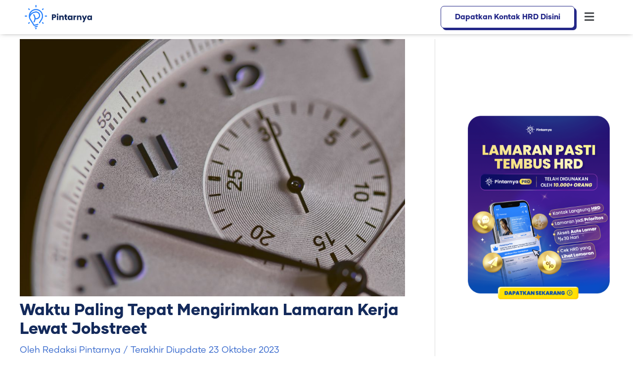

--- FILE ---
content_type: text/html; charset=UTF-8
request_url: https://blog.pintarnya.com/lamar-kerja/waktu-paling-tepat-mengirimkan-lamaran-kerja-lewat-jobstreet/
body_size: 49653
content:
<!DOCTYPE html>
<html lang="id" prefix="og: https://ogp.me/ns#">
<head><meta charset="UTF-8"><script>if(navigator.userAgent.match(/MSIE|Internet Explorer/i)||navigator.userAgent.match(/Trident\/7\..*?rv:11/i)){var href=document.location.href;if(!href.match(/[?&]nowprocket/)){if(href.indexOf("?")==-1){if(href.indexOf("#")==-1){document.location.href=href+"?nowprocket=1"}else{document.location.href=href.replace("#","?nowprocket=1#")}}else{if(href.indexOf("#")==-1){document.location.href=href+"&nowprocket=1"}else{document.location.href=href.replace("#","&nowprocket=1#")}}}}</script><script>(()=>{class RocketLazyLoadScripts{constructor(){this.v="2.0.4",this.userEvents=["keydown","keyup","mousedown","mouseup","mousemove","mouseover","mouseout","touchmove","touchstart","touchend","touchcancel","wheel","click","dblclick","input"],this.attributeEvents=["onblur","onclick","oncontextmenu","ondblclick","onfocus","onmousedown","onmouseenter","onmouseleave","onmousemove","onmouseout","onmouseover","onmouseup","onmousewheel","onscroll","onsubmit"]}async t(){this.i(),this.o(),/iP(ad|hone)/.test(navigator.userAgent)&&this.h(),this.u(),this.l(this),this.m(),this.k(this),this.p(this),this._(),await Promise.all([this.R(),this.L()]),this.lastBreath=Date.now(),this.S(this),this.P(),this.D(),this.O(),this.M(),await this.C(this.delayedScripts.normal),await this.C(this.delayedScripts.defer),await this.C(this.delayedScripts.async),await this.T(),await this.F(),await this.j(),await this.A(),window.dispatchEvent(new Event("rocket-allScriptsLoaded")),this.everythingLoaded=!0,this.lastTouchEnd&&await new Promise(t=>setTimeout(t,500-Date.now()+this.lastTouchEnd)),this.I(),this.H(),this.U(),this.W()}i(){this.CSPIssue=sessionStorage.getItem("rocketCSPIssue"),document.addEventListener("securitypolicyviolation",t=>{this.CSPIssue||"script-src-elem"!==t.violatedDirective||"data"!==t.blockedURI||(this.CSPIssue=!0,sessionStorage.setItem("rocketCSPIssue",!0))},{isRocket:!0})}o(){window.addEventListener("pageshow",t=>{this.persisted=t.persisted,this.realWindowLoadedFired=!0},{isRocket:!0}),window.addEventListener("pagehide",()=>{this.onFirstUserAction=null},{isRocket:!0})}h(){let t;function e(e){t=e}window.addEventListener("touchstart",e,{isRocket:!0}),window.addEventListener("touchend",function i(o){o.changedTouches[0]&&t.changedTouches[0]&&Math.abs(o.changedTouches[0].pageX-t.changedTouches[0].pageX)<10&&Math.abs(o.changedTouches[0].pageY-t.changedTouches[0].pageY)<10&&o.timeStamp-t.timeStamp<200&&(window.removeEventListener("touchstart",e,{isRocket:!0}),window.removeEventListener("touchend",i,{isRocket:!0}),"INPUT"===o.target.tagName&&"text"===o.target.type||(o.target.dispatchEvent(new TouchEvent("touchend",{target:o.target,bubbles:!0})),o.target.dispatchEvent(new MouseEvent("mouseover",{target:o.target,bubbles:!0})),o.target.dispatchEvent(new PointerEvent("click",{target:o.target,bubbles:!0,cancelable:!0,detail:1,clientX:o.changedTouches[0].clientX,clientY:o.changedTouches[0].clientY})),event.preventDefault()))},{isRocket:!0})}q(t){this.userActionTriggered||("mousemove"!==t.type||this.firstMousemoveIgnored?"keyup"===t.type||"mouseover"===t.type||"mouseout"===t.type||(this.userActionTriggered=!0,this.onFirstUserAction&&this.onFirstUserAction()):this.firstMousemoveIgnored=!0),"click"===t.type&&t.preventDefault(),t.stopPropagation(),t.stopImmediatePropagation(),"touchstart"===this.lastEvent&&"touchend"===t.type&&(this.lastTouchEnd=Date.now()),"click"===t.type&&(this.lastTouchEnd=0),this.lastEvent=t.type,t.composedPath&&t.composedPath()[0].getRootNode()instanceof ShadowRoot&&(t.rocketTarget=t.composedPath()[0]),this.savedUserEvents.push(t)}u(){this.savedUserEvents=[],this.userEventHandler=this.q.bind(this),this.userEvents.forEach(t=>window.addEventListener(t,this.userEventHandler,{passive:!1,isRocket:!0})),document.addEventListener("visibilitychange",this.userEventHandler,{isRocket:!0})}U(){this.userEvents.forEach(t=>window.removeEventListener(t,this.userEventHandler,{passive:!1,isRocket:!0})),document.removeEventListener("visibilitychange",this.userEventHandler,{isRocket:!0}),this.savedUserEvents.forEach(t=>{(t.rocketTarget||t.target).dispatchEvent(new window[t.constructor.name](t.type,t))})}m(){const t="return false",e=Array.from(this.attributeEvents,t=>"data-rocket-"+t),i="["+this.attributeEvents.join("],[")+"]",o="[data-rocket-"+this.attributeEvents.join("],[data-rocket-")+"]",s=(e,i,o)=>{o&&o!==t&&(e.setAttribute("data-rocket-"+i,o),e["rocket"+i]=new Function("event",o),e.setAttribute(i,t))};new MutationObserver(t=>{for(const n of t)"attributes"===n.type&&(n.attributeName.startsWith("data-rocket-")||this.everythingLoaded?n.attributeName.startsWith("data-rocket-")&&this.everythingLoaded&&this.N(n.target,n.attributeName.substring(12)):s(n.target,n.attributeName,n.target.getAttribute(n.attributeName))),"childList"===n.type&&n.addedNodes.forEach(t=>{if(t.nodeType===Node.ELEMENT_NODE)if(this.everythingLoaded)for(const i of[t,...t.querySelectorAll(o)])for(const t of i.getAttributeNames())e.includes(t)&&this.N(i,t.substring(12));else for(const e of[t,...t.querySelectorAll(i)])for(const t of e.getAttributeNames())this.attributeEvents.includes(t)&&s(e,t,e.getAttribute(t))})}).observe(document,{subtree:!0,childList:!0,attributeFilter:[...this.attributeEvents,...e]})}I(){this.attributeEvents.forEach(t=>{document.querySelectorAll("[data-rocket-"+t+"]").forEach(e=>{this.N(e,t)})})}N(t,e){const i=t.getAttribute("data-rocket-"+e);i&&(t.setAttribute(e,i),t.removeAttribute("data-rocket-"+e))}k(t){Object.defineProperty(HTMLElement.prototype,"onclick",{get(){return this.rocketonclick||null},set(e){this.rocketonclick=e,this.setAttribute(t.everythingLoaded?"onclick":"data-rocket-onclick","this.rocketonclick(event)")}})}S(t){function e(e,i){let o=e[i];e[i]=null,Object.defineProperty(e,i,{get:()=>o,set(s){t.everythingLoaded?o=s:e["rocket"+i]=o=s}})}e(document,"onreadystatechange"),e(window,"onload"),e(window,"onpageshow");try{Object.defineProperty(document,"readyState",{get:()=>t.rocketReadyState,set(e){t.rocketReadyState=e},configurable:!0}),document.readyState="loading"}catch(t){console.log("WPRocket DJE readyState conflict, bypassing")}}l(t){this.originalAddEventListener=EventTarget.prototype.addEventListener,this.originalRemoveEventListener=EventTarget.prototype.removeEventListener,this.savedEventListeners=[],EventTarget.prototype.addEventListener=function(e,i,o){o&&o.isRocket||!t.B(e,this)&&!t.userEvents.includes(e)||t.B(e,this)&&!t.userActionTriggered||e.startsWith("rocket-")||t.everythingLoaded?t.originalAddEventListener.call(this,e,i,o):(t.savedEventListeners.push({target:this,remove:!1,type:e,func:i,options:o}),"mouseenter"!==e&&"mouseleave"!==e||t.originalAddEventListener.call(this,e,t.savedUserEvents.push,o))},EventTarget.prototype.removeEventListener=function(e,i,o){o&&o.isRocket||!t.B(e,this)&&!t.userEvents.includes(e)||t.B(e,this)&&!t.userActionTriggered||e.startsWith("rocket-")||t.everythingLoaded?t.originalRemoveEventListener.call(this,e,i,o):t.savedEventListeners.push({target:this,remove:!0,type:e,func:i,options:o})}}J(t,e){this.savedEventListeners=this.savedEventListeners.filter(i=>{let o=i.type,s=i.target||window;return e!==o||t!==s||(this.B(o,s)&&(i.type="rocket-"+o),this.$(i),!1)})}H(){EventTarget.prototype.addEventListener=this.originalAddEventListener,EventTarget.prototype.removeEventListener=this.originalRemoveEventListener,this.savedEventListeners.forEach(t=>this.$(t))}$(t){t.remove?this.originalRemoveEventListener.call(t.target,t.type,t.func,t.options):this.originalAddEventListener.call(t.target,t.type,t.func,t.options)}p(t){let e;function i(e){return t.everythingLoaded?e:e.split(" ").map(t=>"load"===t||t.startsWith("load.")?"rocket-jquery-load":t).join(" ")}function o(o){function s(e){const s=o.fn[e];o.fn[e]=o.fn.init.prototype[e]=function(){return this[0]===window&&t.userActionTriggered&&("string"==typeof arguments[0]||arguments[0]instanceof String?arguments[0]=i(arguments[0]):"object"==typeof arguments[0]&&Object.keys(arguments[0]).forEach(t=>{const e=arguments[0][t];delete arguments[0][t],arguments[0][i(t)]=e})),s.apply(this,arguments),this}}if(o&&o.fn&&!t.allJQueries.includes(o)){const e={DOMContentLoaded:[],"rocket-DOMContentLoaded":[]};for(const t in e)document.addEventListener(t,()=>{e[t].forEach(t=>t())},{isRocket:!0});o.fn.ready=o.fn.init.prototype.ready=function(i){function s(){parseInt(o.fn.jquery)>2?setTimeout(()=>i.bind(document)(o)):i.bind(document)(o)}return"function"==typeof i&&(t.realDomReadyFired?!t.userActionTriggered||t.fauxDomReadyFired?s():e["rocket-DOMContentLoaded"].push(s):e.DOMContentLoaded.push(s)),o([])},s("on"),s("one"),s("off"),t.allJQueries.push(o)}e=o}t.allJQueries=[],o(window.jQuery),Object.defineProperty(window,"jQuery",{get:()=>e,set(t){o(t)}})}P(){const t=new Map;document.write=document.writeln=function(e){const i=document.currentScript,o=document.createRange(),s=i.parentElement;let n=t.get(i);void 0===n&&(n=i.nextSibling,t.set(i,n));const c=document.createDocumentFragment();o.setStart(c,0),c.appendChild(o.createContextualFragment(e)),s.insertBefore(c,n)}}async R(){return new Promise(t=>{this.userActionTriggered?t():this.onFirstUserAction=t})}async L(){return new Promise(t=>{document.addEventListener("DOMContentLoaded",()=>{this.realDomReadyFired=!0,t()},{isRocket:!0})})}async j(){return this.realWindowLoadedFired?Promise.resolve():new Promise(t=>{window.addEventListener("load",t,{isRocket:!0})})}M(){this.pendingScripts=[];this.scriptsMutationObserver=new MutationObserver(t=>{for(const e of t)e.addedNodes.forEach(t=>{"SCRIPT"!==t.tagName||t.noModule||t.isWPRocket||this.pendingScripts.push({script:t,promise:new Promise(e=>{const i=()=>{const i=this.pendingScripts.findIndex(e=>e.script===t);i>=0&&this.pendingScripts.splice(i,1),e()};t.addEventListener("load",i,{isRocket:!0}),t.addEventListener("error",i,{isRocket:!0}),setTimeout(i,1e3)})})})}),this.scriptsMutationObserver.observe(document,{childList:!0,subtree:!0})}async F(){await this.X(),this.pendingScripts.length?(await this.pendingScripts[0].promise,await this.F()):this.scriptsMutationObserver.disconnect()}D(){this.delayedScripts={normal:[],async:[],defer:[]},document.querySelectorAll("script[type$=rocketlazyloadscript]").forEach(t=>{t.hasAttribute("data-rocket-src")?t.hasAttribute("async")&&!1!==t.async?this.delayedScripts.async.push(t):t.hasAttribute("defer")&&!1!==t.defer||"module"===t.getAttribute("data-rocket-type")?this.delayedScripts.defer.push(t):this.delayedScripts.normal.push(t):this.delayedScripts.normal.push(t)})}async _(){await this.L();let t=[];document.querySelectorAll("script[type$=rocketlazyloadscript][data-rocket-src]").forEach(e=>{let i=e.getAttribute("data-rocket-src");if(i&&!i.startsWith("data:")){i.startsWith("//")&&(i=location.protocol+i);try{const o=new URL(i).origin;o!==location.origin&&t.push({src:o,crossOrigin:e.crossOrigin||"module"===e.getAttribute("data-rocket-type")})}catch(t){}}}),t=[...new Map(t.map(t=>[JSON.stringify(t),t])).values()],this.Y(t,"preconnect")}async G(t){if(await this.K(),!0!==t.noModule||!("noModule"in HTMLScriptElement.prototype))return new Promise(e=>{let i;function o(){(i||t).setAttribute("data-rocket-status","executed"),e()}try{if(navigator.userAgent.includes("Firefox/")||""===navigator.vendor||this.CSPIssue)i=document.createElement("script"),[...t.attributes].forEach(t=>{let e=t.nodeName;"type"!==e&&("data-rocket-type"===e&&(e="type"),"data-rocket-src"===e&&(e="src"),i.setAttribute(e,t.nodeValue))}),t.text&&(i.text=t.text),t.nonce&&(i.nonce=t.nonce),i.hasAttribute("src")?(i.addEventListener("load",o,{isRocket:!0}),i.addEventListener("error",()=>{i.setAttribute("data-rocket-status","failed-network"),e()},{isRocket:!0}),setTimeout(()=>{i.isConnected||e()},1)):(i.text=t.text,o()),i.isWPRocket=!0,t.parentNode.replaceChild(i,t);else{const i=t.getAttribute("data-rocket-type"),s=t.getAttribute("data-rocket-src");i?(t.type=i,t.removeAttribute("data-rocket-type")):t.removeAttribute("type"),t.addEventListener("load",o,{isRocket:!0}),t.addEventListener("error",i=>{this.CSPIssue&&i.target.src.startsWith("data:")?(console.log("WPRocket: CSP fallback activated"),t.removeAttribute("src"),this.G(t).then(e)):(t.setAttribute("data-rocket-status","failed-network"),e())},{isRocket:!0}),s?(t.fetchPriority="high",t.removeAttribute("data-rocket-src"),t.src=s):t.src="data:text/javascript;base64,"+window.btoa(unescape(encodeURIComponent(t.text)))}}catch(i){t.setAttribute("data-rocket-status","failed-transform"),e()}});t.setAttribute("data-rocket-status","skipped")}async C(t){const e=t.shift();return e?(e.isConnected&&await this.G(e),this.C(t)):Promise.resolve()}O(){this.Y([...this.delayedScripts.normal,...this.delayedScripts.defer,...this.delayedScripts.async],"preload")}Y(t,e){this.trash=this.trash||[];let i=!0;var o=document.createDocumentFragment();t.forEach(t=>{const s=t.getAttribute&&t.getAttribute("data-rocket-src")||t.src;if(s&&!s.startsWith("data:")){const n=document.createElement("link");n.href=s,n.rel=e,"preconnect"!==e&&(n.as="script",n.fetchPriority=i?"high":"low"),t.getAttribute&&"module"===t.getAttribute("data-rocket-type")&&(n.crossOrigin=!0),t.crossOrigin&&(n.crossOrigin=t.crossOrigin),t.integrity&&(n.integrity=t.integrity),t.nonce&&(n.nonce=t.nonce),o.appendChild(n),this.trash.push(n),i=!1}}),document.head.appendChild(o)}W(){this.trash.forEach(t=>t.remove())}async T(){try{document.readyState="interactive"}catch(t){}this.fauxDomReadyFired=!0;try{await this.K(),this.J(document,"readystatechange"),document.dispatchEvent(new Event("rocket-readystatechange")),await this.K(),document.rocketonreadystatechange&&document.rocketonreadystatechange(),await this.K(),this.J(document,"DOMContentLoaded"),document.dispatchEvent(new Event("rocket-DOMContentLoaded")),await this.K(),this.J(window,"DOMContentLoaded"),window.dispatchEvent(new Event("rocket-DOMContentLoaded"))}catch(t){console.error(t)}}async A(){try{document.readyState="complete"}catch(t){}try{await this.K(),this.J(document,"readystatechange"),document.dispatchEvent(new Event("rocket-readystatechange")),await this.K(),document.rocketonreadystatechange&&document.rocketonreadystatechange(),await this.K(),this.J(window,"load"),window.dispatchEvent(new Event("rocket-load")),await this.K(),window.rocketonload&&window.rocketonload(),await this.K(),this.allJQueries.forEach(t=>t(window).trigger("rocket-jquery-load")),await this.K(),this.J(window,"pageshow");const t=new Event("rocket-pageshow");t.persisted=this.persisted,window.dispatchEvent(t),await this.K(),window.rocketonpageshow&&window.rocketonpageshow({persisted:this.persisted})}catch(t){console.error(t)}}async K(){Date.now()-this.lastBreath>45&&(await this.X(),this.lastBreath=Date.now())}async X(){return document.hidden?new Promise(t=>setTimeout(t)):new Promise(t=>requestAnimationFrame(t))}B(t,e){return e===document&&"readystatechange"===t||(e===document&&"DOMContentLoaded"===t||(e===window&&"DOMContentLoaded"===t||(e===window&&"load"===t||e===window&&"pageshow"===t)))}static run(){(new RocketLazyLoadScripts).t()}}RocketLazyLoadScripts.run()})();</script>

<meta name="viewport" content="width=device-width, initial-scale=1">
	<link rel="profile" href="https://gmpg.org/xfn/11"> 
	<script type="rocketlazyloadscript" id="s_widget_test" data-rocket-type="text/javascript">var pro_token="Iry2HHbrv8Rtf4vz5mtZTxSa+WEAmxJ89KoIELoUxds=", timestamp = new Date().getTime(), path="https://widget.profeedr.com";!function(e){var t=e.createElement("script");t.src=path+"/Embed/btn_widget.js?cb="+timestamp,t.async=!0;var a=e.getElementsByTagName("script")[0];a.parentNode.insertBefore(t,a)}(document);</script><!-- Google tag (gtag.js) -->
<script type="rocketlazyloadscript" async data-rocket-src="https://www.googletagmanager.com/gtag/js?id=G-5PEJ2V1X1V"></script>
<script type="rocketlazyloadscript">
  window.dataLayer = window.dataLayer || [];
  function gtag(){dataLayer.push(arguments);}
  gtag('js', new Date());

  gtag('config', 'G-5PEJ2V1X1V');
</script>
<!-- Google Adsense -->
<script type="rocketlazyloadscript" async data-rocket-src="https://pagead2.googlesyndication.com/pagead/js/adsbygoogle.js?client=ca-pub-3198863953785428"
     crossorigin="anonymous"></script>
<!-- Optimasi Mesin Pencari oleh Rank Math - https://rankmath.com/ -->
<title>Waktu Paling Tepat Mengirimkan Lamaran Kerja Lewat Jobstreet</title>
<style id="wpr-usedcss">:where(.wp-block-button__link){border-radius:9999px;box-shadow:none;padding:calc(.667em + 2px) calc(1.333em + 2px);text-decoration:none}:root :where(.wp-block-button .wp-block-button__link.is-style-outline),:root :where(.wp-block-button.is-style-outline>.wp-block-button__link){border:2px solid;padding:.667em 1.333em}:root :where(.wp-block-button .wp-block-button__link.is-style-outline:not(.has-text-color)),:root :where(.wp-block-button.is-style-outline>.wp-block-button__link:not(.has-text-color)){color:currentColor}:root :where(.wp-block-button .wp-block-button__link.is-style-outline:not(.has-background)),:root :where(.wp-block-button.is-style-outline>.wp-block-button__link:not(.has-background)){background-color:initial;background-image:none}:where(.wp-block-calendar table:not(.has-background) th){background:#ddd}:where(.wp-block-columns){margin-bottom:1.75em}:where(.wp-block-columns.has-background){padding:1.25em 2.375em}:where(.wp-block-post-comments input[type=submit]){border:none}:where(.wp-block-cover-image:not(.has-text-color)),:where(.wp-block-cover:not(.has-text-color)){color:#fff}:where(.wp-block-cover-image.is-light:not(.has-text-color)),:where(.wp-block-cover.is-light:not(.has-text-color)){color:#000}:root :where(.wp-block-cover h1:not(.has-text-color)),:root :where(.wp-block-cover h2:not(.has-text-color)),:root :where(.wp-block-cover h3:not(.has-text-color)),:root :where(.wp-block-cover h4:not(.has-text-color)),:root :where(.wp-block-cover h5:not(.has-text-color)),:root :where(.wp-block-cover h6:not(.has-text-color)),:root :where(.wp-block-cover p:not(.has-text-color)){color:inherit}:where(.wp-block-file){margin-bottom:1.5em}:where(.wp-block-file__button){border-radius:2em;display:inline-block;padding:.5em 1em}:where(.wp-block-file__button):is(a):active,:where(.wp-block-file__button):is(a):focus,:where(.wp-block-file__button):is(a):hover,:where(.wp-block-file__button):is(a):visited{box-shadow:none;color:#fff;opacity:.85;text-decoration:none}:where(.wp-block-group.wp-block-group-is-layout-constrained){position:relative}.wp-block-image img{box-sizing:border-box;height:auto;max-width:100%;vertical-align:bottom}.wp-block-image[style*=border-radius] img,.wp-block-image[style*=border-radius]>a{border-radius:inherit}.wp-block-image.has-custom-border img{box-sizing:border-box}.wp-block-image :where(figcaption){margin-bottom:1em;margin-top:.5em}:root :where(.wp-block-image.is-style-rounded img,.wp-block-image .is-style-rounded img){border-radius:9999px}.wp-block-image figure{margin:0}.wp-lightbox-overlay.active{animation:.25s both turn-on-visibility;visibility:visible}.wp-lightbox-overlay.active img{animation:.35s both turn-on-visibility}.wp-lightbox-overlay.show-closing-animation:not(.active){animation:.35s both turn-off-visibility}.wp-lightbox-overlay.show-closing-animation:not(.active) img{animation:.25s both turn-off-visibility}@media (prefers-reduced-motion:no-preference){.wp-lightbox-overlay.zoom.active{animation:none;opacity:1;visibility:visible}.wp-lightbox-overlay.zoom.active .lightbox-image-container{animation:.4s lightbox-zoom-in}.wp-lightbox-overlay.zoom.active .lightbox-image-container img{animation:none}.wp-lightbox-overlay.zoom.active .scrim{animation:.4s forwards turn-on-visibility}.wp-lightbox-overlay.zoom.show-closing-animation:not(.active){animation:none}.wp-lightbox-overlay.zoom.show-closing-animation:not(.active) .lightbox-image-container{animation:.4s lightbox-zoom-out}.wp-lightbox-overlay.zoom.show-closing-animation:not(.active) .lightbox-image-container img{animation:none}.wp-lightbox-overlay.zoom.show-closing-animation:not(.active) .scrim{animation:.4s forwards turn-off-visibility}}@keyframes turn-on-visibility{0%{opacity:0}to{opacity:1}}@keyframes turn-off-visibility{0%{opacity:1;visibility:visible}99%{opacity:0;visibility:visible}to{opacity:0;visibility:hidden}}@keyframes lightbox-zoom-in{0%{transform:translate(calc((-100vw + var(--wp--lightbox-scrollbar-width))/ 2 + var(--wp--lightbox-initial-left-position)),calc(-50vh + var(--wp--lightbox-initial-top-position))) scale(var(--wp--lightbox-scale))}to{transform:translate(-50%,-50%) scale(1)}}@keyframes lightbox-zoom-out{0%{transform:translate(-50%,-50%) scale(1);visibility:visible}99%{visibility:visible}to{transform:translate(calc((-100vw + var(--wp--lightbox-scrollbar-width))/ 2 + var(--wp--lightbox-initial-left-position)),calc(-50vh + var(--wp--lightbox-initial-top-position))) scale(var(--wp--lightbox-scale));visibility:hidden}}:where(.wp-block-latest-comments:not([style*=line-height] .wp-block-latest-comments__comment)){line-height:1.1}:where(.wp-block-latest-comments:not([style*=line-height] .wp-block-latest-comments__comment-excerpt p)){line-height:1.8}:root :where(.wp-block-latest-posts.is-grid){padding:0}:root :where(.wp-block-latest-posts.wp-block-latest-posts__list){padding-left:0}ol,ul{box-sizing:border-box}:root :where(ul.has-background,ol.has-background){padding:1.25em 2.375em}:where(.wp-block-navigation.has-background .wp-block-navigation-item a:not(.wp-element-button)),:where(.wp-block-navigation.has-background .wp-block-navigation-submenu a:not(.wp-element-button)){padding:.5em 1em}:where(.wp-block-navigation .wp-block-navigation__submenu-container .wp-block-navigation-item a:not(.wp-element-button)),:where(.wp-block-navigation .wp-block-navigation__submenu-container .wp-block-navigation-submenu a:not(.wp-element-button)),:where(.wp-block-navigation .wp-block-navigation__submenu-container .wp-block-navigation-submenu button.wp-block-navigation-item__content),:where(.wp-block-navigation .wp-block-navigation__submenu-container .wp-block-pages-list__item button.wp-block-navigation-item__content){padding:.5em 1em}:root :where(p.has-background){padding:1.25em 2.375em}:where(p.has-text-color:not(.has-link-color)) a{color:inherit}:where(.wp-block-post-comments-form) input:not([type=submit]),:where(.wp-block-post-comments-form) textarea{border:1px solid #949494;font-family:inherit;font-size:1em}:where(.wp-block-post-comments-form) input:where(:not([type=submit]):not([type=checkbox])),:where(.wp-block-post-comments-form) textarea{padding:calc(.667em + 2px)}:where(.wp-block-post-excerpt){margin-bottom:var(--wp--style--block-gap);margin-top:var(--wp--style--block-gap)}:where(.wp-block-preformatted.has-background){padding:1.25em 2.375em}:where(.wp-block-search__button){border:1px solid #ccc;padding:6px 10px}:where(.wp-block-search__input){font-family:inherit;font-size:inherit;font-style:inherit;font-weight:inherit;letter-spacing:inherit;line-height:inherit;text-transform:inherit}:where(.wp-block-search__button-inside .wp-block-search__inside-wrapper){border:1px solid #949494;box-sizing:border-box;padding:4px}:where(.wp-block-search__button-inside .wp-block-search__inside-wrapper) .wp-block-search__input{border:none;border-radius:0;padding:0 4px}:where(.wp-block-search__button-inside .wp-block-search__inside-wrapper) .wp-block-search__input:focus{outline:0}:where(.wp-block-search__button-inside .wp-block-search__inside-wrapper) :where(.wp-block-search__button){padding:4px 8px}.wp-block-separator{border:none;border-top:2px solid}:root :where(.wp-block-separator.is-style-dots){height:auto;line-height:1;text-align:center}:root :where(.wp-block-separator.is-style-dots):before{color:currentColor;content:"···";font-family:serif;font-size:1.5em;letter-spacing:2em;padding-left:2em}:root :where(.wp-block-site-logo.is-style-rounded){border-radius:9999px}:root :where(.wp-block-site-title a){color:inherit}:where(.wp-block-social-links:not(.is-style-logos-only)) .wp-social-link{background-color:#f0f0f0;color:#444}:where(.wp-block-social-links:not(.is-style-logos-only)) .wp-social-link-amazon{background-color:#f90;color:#fff}:where(.wp-block-social-links:not(.is-style-logos-only)) .wp-social-link-bandcamp{background-color:#1ea0c3;color:#fff}:where(.wp-block-social-links:not(.is-style-logos-only)) .wp-social-link-behance{background-color:#0757fe;color:#fff}:where(.wp-block-social-links:not(.is-style-logos-only)) .wp-social-link-bluesky{background-color:#0a7aff;color:#fff}:where(.wp-block-social-links:not(.is-style-logos-only)) .wp-social-link-codepen{background-color:#1e1f26;color:#fff}:where(.wp-block-social-links:not(.is-style-logos-only)) .wp-social-link-deviantart{background-color:#02e49b;color:#fff}:where(.wp-block-social-links:not(.is-style-logos-only)) .wp-social-link-dribbble{background-color:#e94c89;color:#fff}:where(.wp-block-social-links:not(.is-style-logos-only)) .wp-social-link-dropbox{background-color:#4280ff;color:#fff}:where(.wp-block-social-links:not(.is-style-logos-only)) .wp-social-link-etsy{background-color:#f45800;color:#fff}:where(.wp-block-social-links:not(.is-style-logos-only)) .wp-social-link-facebook{background-color:#1778f2;color:#fff}:where(.wp-block-social-links:not(.is-style-logos-only)) .wp-social-link-fivehundredpx{background-color:#000;color:#fff}:where(.wp-block-social-links:not(.is-style-logos-only)) .wp-social-link-flickr{background-color:#0461dd;color:#fff}:where(.wp-block-social-links:not(.is-style-logos-only)) .wp-social-link-foursquare{background-color:#e65678;color:#fff}:where(.wp-block-social-links:not(.is-style-logos-only)) .wp-social-link-github{background-color:#24292d;color:#fff}:where(.wp-block-social-links:not(.is-style-logos-only)) .wp-social-link-goodreads{background-color:#eceadd;color:#382110}:where(.wp-block-social-links:not(.is-style-logos-only)) .wp-social-link-google{background-color:#ea4434;color:#fff}:where(.wp-block-social-links:not(.is-style-logos-only)) .wp-social-link-gravatar{background-color:#1d4fc4;color:#fff}:where(.wp-block-social-links:not(.is-style-logos-only)) .wp-social-link-instagram{background-color:#f00075;color:#fff}:where(.wp-block-social-links:not(.is-style-logos-only)) .wp-social-link-lastfm{background-color:#e21b24;color:#fff}:where(.wp-block-social-links:not(.is-style-logos-only)) .wp-social-link-linkedin{background-color:#0d66c2;color:#fff}:where(.wp-block-social-links:not(.is-style-logos-only)) .wp-social-link-mastodon{background-color:#3288d4;color:#fff}:where(.wp-block-social-links:not(.is-style-logos-only)) .wp-social-link-medium{background-color:#000;color:#fff}:where(.wp-block-social-links:not(.is-style-logos-only)) .wp-social-link-meetup{background-color:#f6405f;color:#fff}:where(.wp-block-social-links:not(.is-style-logos-only)) .wp-social-link-patreon{background-color:#000;color:#fff}:where(.wp-block-social-links:not(.is-style-logos-only)) .wp-social-link-pinterest{background-color:#e60122;color:#fff}:where(.wp-block-social-links:not(.is-style-logos-only)) .wp-social-link-pocket{background-color:#ef4155;color:#fff}:where(.wp-block-social-links:not(.is-style-logos-only)) .wp-social-link-reddit{background-color:#ff4500;color:#fff}:where(.wp-block-social-links:not(.is-style-logos-only)) .wp-social-link-skype{background-color:#0478d7;color:#fff}:where(.wp-block-social-links:not(.is-style-logos-only)) .wp-social-link-snapchat{background-color:#fefc00;color:#fff;stroke:#000}:where(.wp-block-social-links:not(.is-style-logos-only)) .wp-social-link-soundcloud{background-color:#ff5600;color:#fff}:where(.wp-block-social-links:not(.is-style-logos-only)) .wp-social-link-spotify{background-color:#1bd760;color:#fff}:where(.wp-block-social-links:not(.is-style-logos-only)) .wp-social-link-telegram{background-color:#2aabee;color:#fff}:where(.wp-block-social-links:not(.is-style-logos-only)) .wp-social-link-threads{background-color:#000;color:#fff}:where(.wp-block-social-links:not(.is-style-logos-only)) .wp-social-link-tiktok{background-color:#000;color:#fff}:where(.wp-block-social-links:not(.is-style-logos-only)) .wp-social-link-tumblr{background-color:#011835;color:#fff}:where(.wp-block-social-links:not(.is-style-logos-only)) .wp-social-link-twitch{background-color:#6440a4;color:#fff}:where(.wp-block-social-links:not(.is-style-logos-only)) .wp-social-link-twitter{background-color:#1da1f2;color:#fff}:where(.wp-block-social-links:not(.is-style-logos-only)) .wp-social-link-vimeo{background-color:#1eb7ea;color:#fff}:where(.wp-block-social-links:not(.is-style-logos-only)) .wp-social-link-vk{background-color:#4680c2;color:#fff}:where(.wp-block-social-links:not(.is-style-logos-only)) .wp-social-link-wordpress{background-color:#3499cd;color:#fff}:where(.wp-block-social-links:not(.is-style-logos-only)) .wp-social-link-whatsapp{background-color:#25d366;color:#fff}:where(.wp-block-social-links:not(.is-style-logos-only)) .wp-social-link-x{background-color:#000;color:#fff}:where(.wp-block-social-links:not(.is-style-logos-only)) .wp-social-link-yelp{background-color:#d32422;color:#fff}:where(.wp-block-social-links:not(.is-style-logos-only)) .wp-social-link-youtube{background-color:red;color:#fff}:where(.wp-block-social-links.is-style-logos-only) .wp-social-link{background:0 0}:where(.wp-block-social-links.is-style-logos-only) .wp-social-link svg{height:1.25em;width:1.25em}:where(.wp-block-social-links.is-style-logos-only) .wp-social-link-amazon{color:#f90}:where(.wp-block-social-links.is-style-logos-only) .wp-social-link-bandcamp{color:#1ea0c3}:where(.wp-block-social-links.is-style-logos-only) .wp-social-link-behance{color:#0757fe}:where(.wp-block-social-links.is-style-logos-only) .wp-social-link-bluesky{color:#0a7aff}:where(.wp-block-social-links.is-style-logos-only) .wp-social-link-codepen{color:#1e1f26}:where(.wp-block-social-links.is-style-logos-only) .wp-social-link-deviantart{color:#02e49b}:where(.wp-block-social-links.is-style-logos-only) .wp-social-link-dribbble{color:#e94c89}:where(.wp-block-social-links.is-style-logos-only) .wp-social-link-dropbox{color:#4280ff}:where(.wp-block-social-links.is-style-logos-only) .wp-social-link-etsy{color:#f45800}:where(.wp-block-social-links.is-style-logos-only) .wp-social-link-facebook{color:#1778f2}:where(.wp-block-social-links.is-style-logos-only) .wp-social-link-fivehundredpx{color:#000}:where(.wp-block-social-links.is-style-logos-only) .wp-social-link-flickr{color:#0461dd}:where(.wp-block-social-links.is-style-logos-only) .wp-social-link-foursquare{color:#e65678}:where(.wp-block-social-links.is-style-logos-only) .wp-social-link-github{color:#24292d}:where(.wp-block-social-links.is-style-logos-only) .wp-social-link-goodreads{color:#382110}:where(.wp-block-social-links.is-style-logos-only) .wp-social-link-google{color:#ea4434}:where(.wp-block-social-links.is-style-logos-only) .wp-social-link-gravatar{color:#1d4fc4}:where(.wp-block-social-links.is-style-logos-only) .wp-social-link-instagram{color:#f00075}:where(.wp-block-social-links.is-style-logos-only) .wp-social-link-lastfm{color:#e21b24}:where(.wp-block-social-links.is-style-logos-only) .wp-social-link-linkedin{color:#0d66c2}:where(.wp-block-social-links.is-style-logos-only) .wp-social-link-mastodon{color:#3288d4}:where(.wp-block-social-links.is-style-logos-only) .wp-social-link-medium{color:#000}:where(.wp-block-social-links.is-style-logos-only) .wp-social-link-meetup{color:#f6405f}:where(.wp-block-social-links.is-style-logos-only) .wp-social-link-patreon{color:#000}:where(.wp-block-social-links.is-style-logos-only) .wp-social-link-pinterest{color:#e60122}:where(.wp-block-social-links.is-style-logos-only) .wp-social-link-pocket{color:#ef4155}:where(.wp-block-social-links.is-style-logos-only) .wp-social-link-reddit{color:#ff4500}:where(.wp-block-social-links.is-style-logos-only) .wp-social-link-skype{color:#0478d7}:where(.wp-block-social-links.is-style-logos-only) .wp-social-link-snapchat{color:#fff;stroke:#000}:where(.wp-block-social-links.is-style-logos-only) .wp-social-link-soundcloud{color:#ff5600}:where(.wp-block-social-links.is-style-logos-only) .wp-social-link-spotify{color:#1bd760}:where(.wp-block-social-links.is-style-logos-only) .wp-social-link-telegram{color:#2aabee}:where(.wp-block-social-links.is-style-logos-only) .wp-social-link-threads{color:#000}:where(.wp-block-social-links.is-style-logos-only) .wp-social-link-tiktok{color:#000}:where(.wp-block-social-links.is-style-logos-only) .wp-social-link-tumblr{color:#011835}:where(.wp-block-social-links.is-style-logos-only) .wp-social-link-twitch{color:#6440a4}:where(.wp-block-social-links.is-style-logos-only) .wp-social-link-twitter{color:#1da1f2}:where(.wp-block-social-links.is-style-logos-only) .wp-social-link-vimeo{color:#1eb7ea}:where(.wp-block-social-links.is-style-logos-only) .wp-social-link-vk{color:#4680c2}:where(.wp-block-social-links.is-style-logos-only) .wp-social-link-whatsapp{color:#25d366}:where(.wp-block-social-links.is-style-logos-only) .wp-social-link-wordpress{color:#3499cd}:where(.wp-block-social-links.is-style-logos-only) .wp-social-link-x{color:#000}:where(.wp-block-social-links.is-style-logos-only) .wp-social-link-yelp{color:#d32422}:where(.wp-block-social-links.is-style-logos-only) .wp-social-link-youtube{color:red}:root :where(.wp-block-social-links .wp-social-link a){padding:.25em}:root :where(.wp-block-social-links.is-style-logos-only .wp-social-link a){padding:0}:root :where(.wp-block-social-links.is-style-pill-shape .wp-social-link a){padding-left:.66667em;padding-right:.66667em}:root :where(.wp-block-tag-cloud.is-style-outline){display:flex;flex-wrap:wrap;gap:1ch}:root :where(.wp-block-tag-cloud.is-style-outline a){border:1px solid;font-size:unset!important;margin-right:0;padding:1ch 2ch;text-decoration:none!important}:where(.wp-block-term-description){margin-bottom:var(--wp--style--block-gap);margin-top:var(--wp--style--block-gap)}:where(pre.wp-block-verse){font-family:inherit}.entry-content{counter-reset:footnotes}:root{--wp--preset--font-size--normal:16px;--wp--preset--font-size--huge:42px}.screen-reader-text{border:0;clip:rect(1px,1px,1px,1px);clip-path:inset(50%);height:1px;margin:-1px;overflow:hidden;padding:0;position:absolute;width:1px;word-wrap:normal!important}.screen-reader-text:focus{background-color:#ddd;clip:auto!important;clip-path:none;color:#444;display:block;font-size:1em;height:auto;left:5px;line-height:normal;padding:15px 23px 14px;text-decoration:none;top:5px;width:auto;z-index:100000}html :where(.has-border-color){border-style:solid}html :where([style*=border-top-color]){border-top-style:solid}html :where([style*=border-right-color]){border-right-style:solid}html :where([style*=border-bottom-color]){border-bottom-style:solid}html :where([style*=border-left-color]){border-left-style:solid}html :where([style*=border-width]){border-style:solid}html :where([style*=border-top-width]){border-top-style:solid}html :where([style*=border-right-width]){border-right-style:solid}html :where([style*=border-bottom-width]){border-bottom-style:solid}html :where([style*=border-left-width]){border-left-style:solid}html :where(img[class*=wp-image-]){height:auto;max-width:100%}:where(figure){margin:0 0 1em}html :where(.is-position-sticky){--wp-admin--admin-bar--position-offset:var(--wp-admin--admin-bar--height,0px)}@media screen and (max-width:600px){html :where(.is-position-sticky){--wp-admin--admin-bar--position-offset:0px}}@font-face{font-family:'Gilmar Font Family';font-weight:400;font-display:swap;src:url('https://blog.pintarnya.com/wp-content/uploads/2022/09/Gilmer-Regular.otf') format('OpenType')}@font-face{font-family:'Gilmar Font Family';font-weight:500;font-display:swap;src:url('https://blog.pintarnya.com/wp-content/uploads/2022/09/Gilmer-Medium.otf') format('OpenType')}@font-face{font-family:'Gilmar Font Family';font-weight:700;font-display:swap;src:url('https://blog.pintarnya.com/wp-content/uploads/2022/09/Gilmer-Bold.otf') format('OpenType')}@font-face{font-family:'Gilmar Font Family';font-weight:900;font-display:swap;src:url('https://blog.pintarnya.com/wp-content/uploads/2022/09/Gilmer-Heavy.otf') format('OpenType')}address,body,dl,dt,fieldset,figure,h1,h2,h3,h4,h5,h6,hr,html,iframe,legend,li,ol,p,textarea,ul{border:0;font-size:100%;font-style:inherit;font-weight:inherit;margin:0;outline:0;padding:0;vertical-align:baseline}html{-webkit-text-size-adjust:100%;-ms-text-size-adjust:100%}body{margin:0}main,nav{display:block}progress{display:inline-block;vertical-align:baseline}a{background-color:transparent}a:active{outline:0}a,a:focus,a:hover,a:visited{text-decoration:none}img{border:0}svg:not(:root){overflow:hidden}figure{margin:0}hr{box-sizing:content-box;height:0}code{font-size:1em}button,input,optgroup,select,textarea{color:inherit;font:inherit;margin:0}button{overflow:visible}button,select{text-transform:none}button,html input[type=button],input[type=submit]{-webkit-appearance:button;cursor:pointer}button[disabled],html input[disabled]{cursor:default}button::-moz-focus-inner,input::-moz-focus-inner{border:0;padding:0}input{line-height:normal}input[type=checkbox],input[type=radio]{box-sizing:border-box;padding:0}input[type=number]::-webkit-inner-spin-button,input[type=number]::-webkit-outer-spin-button{height:auto}input[type=search]{-webkit-appearance:textfield;box-sizing:content-box}input[type=search]::-webkit-search-cancel-button,input[type=search]::-webkit-search-decoration{-webkit-appearance:none}fieldset{border:1px solid var(--ast-border-color);margin:0;padding:.35em .625em .75em}legend{border:0;padding:0}fieldset legend{margin-bottom:1.5em;padding:0 .5em}textarea{overflow:auto}optgroup{font-weight:700}table{border-collapse:collapse;border-spacing:0}.ast-container{max-width:100%}.ast-container{margin-left:auto;margin-right:auto;padding-left:20px;padding-right:20px}h1,h2,h3,h4,h5,h6{clear:both}.entry-content h1,h1{color:#808285;font-size:2em;line-height:1.2}.entry-content h2,h2{color:#808285;font-size:1.7em;line-height:1.3}.entry-content h3,h3{color:#808285;font-size:1.5em;line-height:1.4}.entry-content h4,h4{color:#808285;line-height:1.5;font-size:1.3em}.entry-content h5,h5{color:#808285;line-height:1.6;font-size:1.2em}.entry-content h6,h6{color:#808285;line-height:1.7;font-size:1.1em}html{box-sizing:border-box}*,:after,:before{box-sizing:inherit}body{color:#808285;background:#fff;font-style:normal}ol,ul{margin:0 0 1.5em 3em}ul{list-style:disc}ol{list-style:decimal}li>ol,li>ul{margin-bottom:0;margin-left:1.5em}dt{font-weight:600}strong{font-weight:700}em,i{font-style:italic}address{margin:0 0 1.5em}address{font-style:italic}code,tt,var{font:15px Monaco,Consolas,"Andale Mono","DejaVu Sans Mono",monospace}img{height:auto;max-width:100%}hr{background-color:#ccc;border:0;height:1px;margin-bottom:1.5em}.button,button,input,select,textarea{color:#808285;font-weight:400;font-size:100%;margin:0;vertical-align:baseline}button,input{line-height:normal}ins{background:0 0;text-decoration:none}table{border:1px solid var(--ast-border-color)}table{border-collapse:separate;border-spacing:0;border-width:1px 0 0 1px;margin:0 0 1.5em;width:100%}.button,button,input[type=button],input[type=submit]{border:1px solid;border-color:var(--ast-border-color);border-radius:2px;background:#e6e6e6;padding:.6em 1em .4em;color:#fff}.button:focus,.button:hover,button:focus,button:hover,input[type=button]:focus,input[type=button]:hover,input[type=submit]:focus,input[type=submit]:hover{color:#fff;border-color:var(--ast-border-color)}.button:active,.button:focus,button:active,button:focus,input[type=button]:active,input[type=button]:focus,input[type=submit]:active,input[type=submit]:focus{border-color:var(--ast-border-color);outline:0}input[type=email],input[type=password],input[type=search],input[type=text],input[type=url],textarea{color:#666;border:1px solid var(--ast-border-color);border-radius:2px;-webkit-appearance:none}input[type=email]:focus,input[type=password]:focus,input[type=search]:focus,input[type=text]:focus,input[type=url]:focus,textarea:focus{color:#111}textarea{padding-left:3px;width:100%}a{color:#4169e1}a:focus,a:hover{color:#191970}a:focus{outline:dotted thin}a:hover{outline:0}.screen-reader-text{border:0;clip:rect(1px,1px,1px,1px);height:1px;margin:-1px;overflow:hidden;padding:0;position:absolute;width:1px;word-wrap:normal!important}.screen-reader-text:focus{background-color:#f1f1f1;border-radius:2px;box-shadow:0 0 2px 2px rgba(0,0,0,.6);clip:auto!important;color:#21759b;display:block;font-size:12.25px;font-size:.875rem;height:auto;left:5px;line-height:normal;padding:15px 23px 14px;text-decoration:none;top:5px;width:auto;z-index:100000}iframe,object{max-width:100%}::selection{color:#fff;background:#0274be}body{-webkit-font-smoothing:antialiased;-moz-osx-font-smoothing:grayscale}body:not(.logged-in){position:relative}#page{position:relative}a,a:focus{text-decoration:none}.secondary a *,.site-header a *,a{transition:all .2s linear}img{vertical-align:middle}.entry-content h1,.entry-content h2,.entry-content h3,.entry-content h4,.entry-content h5,.entry-content h6{margin-bottom:20px}p{margin-bottom:1.75em}.button,input[type=button],input[type=submit]{border-radius:0;padding:18px 30px;border:0;box-shadow:none;text-shadow:none}.button:hover,input[type=button]:hover,input[type=submit]:hover{box-shadow:none}.button:active,.button:focus,input[type=button]:active,input[type=button]:focus,input[type=submit]:active,input[type=submit]:focus{box-shadow:none}.site-title{font-weight:400}.site-title{margin-bottom:0}.site-title a,.site-title:focus a,.site-title:hover a{transition:all .2s linear}.site-title a,.site-title a:focus,.site-title a:hover,.site-title a:visited{color:#222}.search-form .search-field{outline:0}.ast-search-menu-icon{position:relative;z-index:3}.site .skip-link{background-color:#f1f1f1;box-shadow:0 0 1px 1px rgba(0,0,0,.2);color:#21759b;display:block;font-family:Montserrat,"Helvetica Neue",sans-serif;font-size:14px;font-weight:700;left:-9999em;outline:0;padding:15px 23px 14px;text-decoration:none;text-transform:none;top:-9999em}.site .skip-link:focus{clip:auto;height:auto;left:6px;top:7px;width:auto;z-index:100000;outline:dotted thin}input,select{line-height:1}.ast-custom-button,body,button,input[type=button],input[type=submit],textarea{line-height:1.85714285714286}.site-title a{line-height:1.2}.ast-single-post .entry-title,.ast-single-post .entry-title a{line-height:1.2}.entry-title,.entry-title a{font-weight:var(--ast-blog-title-font-weight,normal)}body{background-color:#fff}#page{display:block}#primary,#secondary{width:100%}#primary{margin:4em 0}@media (min-width:993px){.ast-right-sidebar #primary{padding-right:60px}.ast-right-sidebar #secondary{padding-left:60px}}@media (max-width:992px){.ast-right-sidebar #primary{padding-right:30px}}.ast-search-icon .astra-search-icon{font-size:1.3em}.main-navigation{height:100%;-js-display:inline-flex;display:inline-flex}.main-navigation ul{list-style:none;margin:0;padding-left:0;position:relative}.ast-header-break-point .main-navigation{padding-left:0}.ast-header-break-point .main-header-bar-navigation{flex:auto}.hentry{margin:0 0 1.5em}.entry-content>:last-child{margin-bottom:0}.wp-block-separator:not(.is-style-wide):not(.is-style-dots){margin:20px auto}body{overflow-x:hidden}.widget{margin:0 0 2.8em}.widget:last-child{margin-bottom:0}.widget select{max-width:100%}.widget ul{margin:0;list-style-type:none}.site-header-section{height:100%;min-height:0;align-items:center}.site-header-section>*{padding:0 10px}.site-header-section>div:first-child{padding-left:0}.site-header-section>div:last-child{padding-right:0}.site-header-section .ast-builder-menu{align-items:center}.ahfb-svg-iconset{-js-display:inline-flex;display:inline-flex;align-self:center}.ahfb-svg-iconset svg{width:17px;height:17px;transition:none}.ahfb-svg-iconset svg>*{transition:none}.main-header-bar .main-header-bar-navigation{height:100%}.ast-nav-menu .sub-menu{line-height:1.45}.ast-builder-menu .main-navigation{padding:0}.ast-builder-menu .main-navigation>ul{align-self:center}.ast-header-break-point #ast-mobile-header{display:block}.ast-header-break-point .main-header-bar-navigation{line-height:3}.ast-header-break-point .main-header-bar-navigation .menu-item-has-children>.ast-menu-toggle{display:inline-block;position:absolute;font-size:inherit;top:0;right:20px;cursor:pointer;-webkit-font-smoothing:antialiased;-moz-osx-font-smoothing:grayscale;padding:0 .907em;font-weight:400;line-height:inherit}.ast-header-break-point .main-header-bar-navigation .menu-item-has-children .sub-menu{display:none}.ast-header-break-point .ast-nav-menu .sub-menu{line-height:3}.ast-hfb-header.ast-header-break-point .main-header-bar-navigation{width:100%;margin:0}.site-header{z-index:99;position:relative}.main-header-bar-wrap{position:relative}.main-header-bar{background-color:#fff;border-bottom-color:var(--ast-border-color);border-bottom-style:solid}.ast-header-break-point .main-header-bar{border:0}.ast-header-break-point .main-header-bar{border-bottom-color:var(--ast-border-color);border-bottom-style:solid}.main-header-bar{margin-left:auto;margin-right:auto}.ast-menu-toggle{display:none;background:0 0;color:inherit;border-style:dotted;border-color:transparent}.ast-menu-toggle:focus,.ast-menu-toggle:hover{background:0 0;border-color:inherit;color:inherit}.ast-menu-toggle:focus{outline:dotted thin}.ast-main-header-nav-open .main-header-bar{padding-bottom:0}.main-header-bar{z-index:4;position:relative}.main-header-bar .main-header-bar-navigation:empty{padding:0}.main-header-bar .main-header-bar-navigation .sub-menu{line-height:1.45}.ast-site-identity{padding:1em 0}.ast-header-break-point .ast-site-identity{width:100%}.ast-header-break-point .main-header-bar{display:block;line-height:3}.ast-header-break-point .main-header-bar .main-header-bar-navigation{line-height:3}.ast-header-break-point .main-header-bar .main-header-bar-navigation .sub-menu{line-height:3}.ast-header-break-point .main-header-bar .main-header-bar-navigation .menu-item-has-children .sub-menu{display:none}.ast-header-break-point .main-header-bar .main-header-bar-navigation .menu-item-has-children>.ast-menu-toggle{display:inline-block;position:absolute;font-size:inherit;top:-1px;right:20px;cursor:pointer;-webkit-font-smoothing:antialiased;-moz-osx-font-smoothing:grayscale;padding:0 .907em;font-weight:400;line-height:inherit;transition:all .2s}.ast-header-break-point .main-header-bar .main-header-bar-navigation .ast-submenu-expanded>.ast-menu-toggle::before{transform:rotateX(180deg)}.ast-header-break-point .main-navigation{display:block;width:100%}.ast-header-break-point .main-navigation ul ul{left:auto;right:auto}.ast-header-break-point .main-navigation .widget{margin-bottom:1em}.ast-header-break-point .main-navigation .widget li{width:auto}.ast-header-break-point .main-navigation .widget:last-child{margin-bottom:0}.ast-header-break-point .main-header-bar-navigation{width:calc(100% + 40px);margin:0 -20px}.ast-header-break-point .ast-builder-menu{width:100%}input[type=email],input[type=number],input[type=password],input[type=search],input[type=text],input[type=url],select,textarea{color:#666;padding:.75em;height:auto;border-width:1px;border-style:solid;border-color:var(--ast-border-color);border-radius:2px;background:var(--ast-comment-inputs-background);box-shadow:none;box-sizing:border-box;transition:all .2s linear}input[type=email]:focus,input[type=password]:focus,input[type=search]:focus,input[type=text]:focus,input[type=url]:focus,select:focus,textarea:focus{background-color:#fff;border-color:var(--ast-border-color);box-shadow:none}input[type=button],input[type=button]:focus,input[type=button]:hover,input[type=submit],input[type=submit]:focus,input[type=submit]:hover{box-shadow:none}textarea{width:100%}input[type=search]:focus{outline:dotted thin}.page .entry-header{margin-bottom:1.5em}.search .entry-header{margin-bottom:1em}.entry-header{margin-bottom:1.2em;word-wrap:break-word}.entry-content{word-wrap:break-word}.entry-content p{margin-bottom:1.6em}.search .entry-title{line-height:1.3}.entry-title{margin-bottom:.2em}.search .site-content .content-area .search-form{margin-bottom:3em}.single .entry-header{margin-bottom:2em}.single .entry-header .post-thumb{margin-bottom:2em}.single .entry-header .post-thumb img{margin-top:0;margin-bottom:0}.page .has-post-thumbnail .post-thumb img{margin-bottom:1.5em}.ast-inline-flex{-js-display:inline-flex;display:inline-flex;align-items:center;flex-wrap:wrap;align-content:center}.wp-block-separator{max-width:100px}:root{--ast-post-nav-space:0;--ast-container-default-xlg-padding:6.67em;--ast-container-default-lg-padding:5.67em;--ast-container-default-slg-padding:4.34em;--ast-container-default-md-padding:3.34em;--ast-container-default-sm-padding:6.67em;--ast-container-default-xs-padding:2.4em;--ast-container-default-xxs-padding:1.4em;--ast-code-block-background:#EEEEEE;--ast-comment-inputs-background:#FAFAFA;--ast-normal-container-width:1200px;--ast-narrow-container-width:750px;--ast-blog-title-font-weight:normal;--ast-blog-meta-weight:inherit}html{font-size:112.5%}a{color:#36c}.ast-custom-button,body,button,input,select,textarea{font-family:'Gilmar Font Family',Helvetica,Arial,sans-serif;font-weight:400;font-size:18px;font-size:1rem}.entry-content p,p{margin-bottom:1em}.entry-content h1,.entry-content h2,.entry-content h3,.entry-content h4,.entry-content h5,.entry-content h6,.site-title,.site-title a,h1,h2,h3,h4,h5,h6{font-family:'Gilmar Font Family',Helvetica,Arial,sans-serif;font-weight:900}.site-title{font-size:35px;font-size:1.9444444444444rem;display:none}header .custom-logo-link img{max-width:120px}.astra-logo-svg{width:120px}.entry-title{font-size:24px;font-size:1.3333333333333rem}.entry-content h1,h1{font-size:64px;font-size:3.5555555555556rem;font-weight:900;font-family:'Gilmar Font Family',Helvetica,Arial,sans-serif;line-height:1.4em}.entry-content h2,h2{font-size:24px;font-size:1.3333333333333rem;font-family:'Gilmar Font Family',Helvetica,Arial,sans-serif;line-height:1.3em}.entry-content h3,h3{font-size:32px;font-size:1.7777777777778rem;font-family:'Gilmar Font Family',Helvetica,Arial,sans-serif;line-height:1.3em}.entry-content h4,h4{font-size:24px;font-size:1.3333333333333rem;line-height:1.2em;font-family:'Gilmar Font Family',Helvetica,Arial,sans-serif}.entry-content h5,h5{font-size:20px;font-size:1.1111111111111rem;line-height:1.2em;font-family:'Gilmar Font Family',Helvetica,Arial,sans-serif}.entry-content h6,h6{font-size:16px;font-size:.88888888888889rem;line-height:1.25em;font-family:'Gilmar Font Family',Helvetica,Arial,sans-serif}::selection{background-color:var(--ast-global-color-0);color:#fff}.entry-content h1,.entry-content h2,.entry-content h3,.entry-content h4,.entry-content h5,.entry-content h6,.entry-title a,body,h1,h2,h3,h4,h5,h6{color:#3d4e75}input:focus,input[type=email]:focus,input[type=password]:focus,input[type=search]:focus,input[type=text]:focus,input[type=url]:focus,textarea:focus{border-color:#36c}input[type=checkbox]:checked,input[type=checkbox]:focus:checked,input[type=checkbox]:hover:checked,input[type=radio]:checked{border-color:#36c;background-color:#36c;box-shadow:none}.entry-meta,.entry-meta *{line-height:1.45;color:#36c}.ast-search-menu-icon form.search-form{padding-right:0}.ast-search-menu-icon.slide-search input.search-field{width:0}.search-form input.search-field:focus{outline:0}.widget .wp-block-heading{font-size:25px;font-size:1.3888888888889rem;color:#3d4e75}#secondary,#secondary button,#secondary input,#secondary select,#secondary textarea{font-size:18px;font-size:1rem}#close:focus-visible,.ast-header-navigation-arrow:focus-visible,.ast-menu-toggle:focus-visible,.ast-search-menu-icon.slide-search a:focus-visible:focus-visible,.astra-search-icon:focus-visible,.site .skip-link:focus-visible,.woocommerce .astra-shop-summary-wrap a:focus-visible,a:focus-visible{outline-style:dotted;outline-color:inherit;outline-width:thin}#ast-scroll-top:focus,.ast-mobile-popup-drawer.active .menu-toggle-close:focus,input:focus,input[type=email]:focus,input[type=number]:focus,input[type=password]:focus,input[type=search]:focus,input[type=text]:focus,input[type=url]:focus,textarea:focus{border-style:dotted;border-color:inherit;border-width:thin}input{outline:0}.site-logo-img img{transition:all .2s linear}.site>.ast-single-related-posts-container{margin-top:0}#secondary{margin:4em 0 2.5em;word-break:break-word;line-height:2}#secondary li{margin-bottom:.25em}#secondary li:last-child{margin-bottom:0}@media (max-width:993px){.ast-right-sidebar #secondary{padding-left:30px}}.ast-plain-container.ast-single-post #primary{margin-top:10px}@media (max-width:921px){#ast-desktop-header{display:none}.ast-plain-container #primary{margin-top:5px}.ast-plain-container.ast-single-post #primary{margin-top:5px}#primary,#secondary{padding:1.5em 0;margin:0}}@media (min-width:922px){#ast-mobile-header{display:none}.ast-right-sidebar #primary{border-right:1px solid var(--ast-border-color)}.ast-right-sidebar #secondary{border-left:1px solid var(--ast-border-color);margin-left:-1px}}.elementor-button-wrapper .elementor-button{border-style:solid;text-decoration:none;border-top-width:1px;border-right-width:1px;border-left-width:1px;border-bottom-width:1px}body .elementor-button,body .elementor-button.elementor-size-md{border-top-left-radius:25px;border-top-right-radius:25px;border-bottom-right-radius:25px;border-bottom-left-radius:25px;padding-top:14px;padding-right:28px;padding-bottom:14px;padding-left:28px}@media (max-width:921px){#secondary.secondary{padding-top:0}.ast-right-sidebar #primary{padding-right:0}.ast-right-sidebar #secondary{padding-left:0}.elementor-button-wrapper .elementor-button,.elementor-button-wrapper .elementor-button.elementor-size-md{padding-top:13px;padding-right:22px;padding-bottom:13px;padding-left:22px}}.elementor-button-wrapper .elementor-button{border-color:var(--ast-global-color-0);background-color:var(--ast-global-color-0)}.elementor-button-wrapper .elementor-button:focus,.elementor-button-wrapper .elementor-button:hover{color:transparent}.elementor-button-wrapper .elementor-button,.elementor-button-wrapper .elementor-button:visited{color:#fff}.elementor-button-wrapper .elementor-button{font-weight:700;font-size:16px;font-size:.88888888888889rem;line-height:1em}body .elementor-button,body .elementor-button.elementor-size-md{font-size:16px;font-size:.88888888888889rem}.elementor-widget-heading h1.elementor-heading-title{line-height:1.4em}.elementor-widget-heading h2.elementor-heading-title{line-height:1.3em}.elementor-widget-heading h3.elementor-heading-title{line-height:1.3em}.ast-custom-button,.button,.menu-toggle,button,input#submit,input[type=button],input[type=submit]{border-style:solid;border-top-width:1px;border-right-width:1px;border-left-width:1px;border-bottom-width:1px;color:#fff;border-color:var(--ast-global-color-0);background-color:var(--ast-global-color-0);padding-top:14px;padding-right:28px;padding-bottom:14px;padding-left:28px;font-family:inherit;font-weight:700;font-size:16px;font-size:.88888888888889rem;line-height:1em;border-top-left-radius:25px;border-top-right-radius:25px;border-bottom-right-radius:25px;border-bottom-left-radius:25px}.ast-custom-button:hover,.ast-custom-button:hover .button:hover,.menu-toggle:hover,button:focus,button:hover,input#submit:focus,input#submit:hover,input[type=button]:focus,input[type=button]:hover,input[type=submit]:focus,input[type=submit]:hover{color:transparent}@media (max-width:921px){.ast-custom-button,.button,.menu-toggle,button,input#submit,input[type=button],input[type=submit]{padding-top:13px;padding-right:22px;padding-bottom:13px;padding-left:22px;font-size:15px;font-size:.83333333333333rem}}@media (max-width:544px){.ast-plain-container.ast-single-post #primary{margin-top:0;margin-bottom:0}.ast-right-sidebar.ast-single-post #primary{padding-left:0;padding-right:0}.elementor-button-wrapper .elementor-button,.elementor-button-wrapper .elementor-button.elementor-size-md{padding-top:12px;padding-right:20px;padding-bottom:12px;padding-left:20px}.ast-custom-button,.button,.menu-toggle,button,input#submit,input[type=button],input[type=submit]{padding-top:12px;padding-right:20px;padding-bottom:12px;padding-left:20px;font-size:14px;font-size:.77777777777778rem}}@media (max-width:921px){.button,.menu-toggle,button,input#submit,input[type=button],input[type=submit]{font-size:15px;font-size:.83333333333333rem}}@media (min-width:544px){.ast-container{max-width:100%}}@media (max-width:544px){.ast-search-menu-icon.ast-dropdown-active .search-field{width:170px}.button,.menu-toggle,button,input#submit,input[type=button],input[type=submit]{font-size:14px;font-size:.77777777777778rem}}body{background-color:#fff;background-image:none}@media (max-width:921px){.site-title{display:none}.entry-title{font-size:24px;font-size:1.3333333333333rem}.entry-content h1,h1{font-size:48px}.entry-content h2,h2{font-size:32px}.entry-content h3,h3{font-size:28px}.entry-content h4,h4{font-size:22px;font-size:1.2222222222222rem}.entry-content h5,h5{font-size:18px;font-size:1rem}.entry-content h6,h6{font-size:15px;font-size:.83333333333333rem}.astra-logo-svg{width:140px}header .custom-logo-link img{max-width:140px}}@media (max-width:544px){.site-title{display:none}.entry-title{font-size:18px;font-size:1rem}.entry-content h1,h1{font-size:34px}.entry-content h2,h2{font-size:24px}.entry-content h3,h3{font-size:24px}.entry-content h4,h4{font-size:24px;font-size:1.3333333333333rem}.entry-content h5,h5{font-size:17px;font-size:.94444444444444rem}.entry-content h6,h6{font-size:14px;font-size:.77777777777778rem}.ast-header-break-point .custom-logo-link img,header .custom-logo-link img{max-width:120px}.astra-logo-svg{width:120px}html{font-size:102.6%}}@media (min-width:922px){.ast-container{max-width:1240px}.site-content .ast-container{display:flex}.search .site-content>.ast-container{max-width:1200px}.main-header-bar{border-bottom-width:1px}}:root{--ast-global-color-0:#2a83fd;--ast-global-color-1:#2a83fd;--ast-global-color-2:#101218;--ast-global-color-3:#4C5253;--ast-global-color-4:#F3F6F6;--ast-global-color-5:#FFFFFF;--ast-global-color-6:#000000;--ast-global-color-7:#4B4F58;--ast-global-color-8:#F6F7F8}:root{--ast-border-color:#dddddd}.site .site-content #primary{margin-top:10px}@media (max-width:921px){html{font-size:102.6%}.site-content .ast-container{flex-direction:column}.site .site-content #primary{margin-top:5px}}header.entry-header:not(.related-entry-header) .entry-title{font-weight:900;font-size:32px;font-size:1.7777777777778rem}header.entry-header:not(.related-entry-header)>:not(:last-child){margin-bottom:10px}@media (max-width:921px){header.entry-header:not(.related-entry-header) .entry-title{font-size:32px;font-size:1.7777777777778rem}.ast-mobile-popup-drawer.active .ast-mobile-popup-inner{max-width:90%}}.entry-content h1,.entry-content h2,.entry-content h3,.entry-content h4,.entry-content h5,.entry-content h6,h1,h2,h3,h4,h5,h6{color:#142a5b}.elementor-screen-only,.screen-reader-text,.screen-reader-text span{top:0!important}.ast-desktop .ast-mobile-popup-drawer.active .ast-mobile-popup-inner{max-width:35%}@media (max-width:544px){.site .site-content #primary{margin-top:0;margin-bottom:0;margin-left:0;margin-right:0}header.entry-header:not(.related-entry-header) .entry-title{font-size:32px;font-size:1.7777777777778rem}.ast-mobile-popup-drawer.active .ast-mobile-popup-inner{max-width:90%}}.ast-header-break-point .main-header-bar{border-bottom-width:1px}.ast-mobile-popup-content .ast-submenu-expanded>.ast-menu-toggle{transform:rotateX(180deg);overflow-y:auto}.ast-box-layout.ast-plain-container .site-content,.ast-padded-layout.ast-plain-container .site-content{background-color:var(--ast-global-color-5);background-image:none}.ast-related-post-title,.entry-meta *{word-break:break-word}.ast-related-post-content .entry-header,.ast-related-post-content .entry-meta{margin:1em auto;padding:0}.ast-related-posts-wrapper{display:grid;grid-column-gap:25px;grid-row-gap:25px}.ast-related-posts-wrapper .ast-related-post{padding:0;margin:0;width:100%;position:relative}.ast-related-posts-inner-section{height:100%}.ast-related-post-content .entry-meta{margin-top:.5em}.ast-related-posts-inner-section .post-thumb-img-content{margin:0;position:relative}.ast-related-posts-title-section{border-top:1px solid #eee}.ast-related-posts-title{margin:20px 0}.ast-single-related-posts-container{margin:2em 0}.ast-single-related-posts-container .ast-related-posts-wrapper{grid-template-columns:repeat(4,1fr)}.ast-single-related-posts-container{background-color:var(--ast-global-color-5)}.ast-related-posts-title{font-size:30px;font-size:1.6666666666667rem}.ast-related-posts-title-section .ast-related-posts-title{text-align:left}.ast-related-post-content .entry-header .ast-related-post-title,.ast-related-post-content .entry-header .ast-related-post-title a{font-weight:400;font-size:18px;font-size:1rem;line-height:1em;text-transform:none}.ast-related-post-content .entry-meta,.ast-related-post-content .entry-meta *{font-size:13px;font-size:.72222222222222rem}.ast-related-post-content .post-thumb-img-content img{aspect-ratio:16/9}@media (max-width:921px){.ast-single-related-posts-container .ast-related-posts-wrapper .ast-related-post{width:100%}.ast-single-related-posts-container .ast-related-posts-wrapper{grid-template-columns:repeat(3,1fr)}}.site .ast-single-related-posts-container{padding-top:2.5em;padding-bottom:2.5em;padding-left:2.5em;padding-right:2.5em;margin-top:2em}.ast-desktop-header-content>*,.ast-mobile-header-content>*{padding:10px 0;height:auto}.ast-desktop-header-content>:first-child,.ast-mobile-header-content>:first-child{padding-top:10px}.ast-desktop-header-content>.ast-builder-menu,.ast-mobile-header-content>.ast-builder-menu{padding-top:0}.ast-desktop-header-content>:last-child,.ast-mobile-header-content>:last-child{padding-bottom:0}.ast-desktop-header-content .main-header-bar-navigation .ast-submenu-expanded>.ast-menu-toggle::before{transform:rotateX(180deg)}#ast-desktop-header .ast-desktop-header-content,.ast-desktop-header-content .ast-search-icon,.ast-main-header-nav-open.ast-popup-nav-open .ast-desktop-header-content,.ast-main-header-nav-open.ast-popup-nav-open .ast-mobile-header-wrap .ast-mobile-header-content,.ast-mobile-header-content .ast-search-icon,.ast-mobile-header-wrap .ast-mobile-header-content{display:none}.ast-main-header-nav-open.ast-header-break-point #ast-desktop-header .ast-desktop-header-content,.ast-main-header-nav-open.ast-header-break-point .ast-mobile-header-wrap .ast-mobile-header-content{display:block}.ast-desktop-header-content .ast-search-menu-icon,.ast-desktop-header-content .ast-search-menu-icon.slide-search,.ast-mobile-header-content .ast-search-menu-icon,.ast-mobile-header-content .ast-search-menu-icon.slide-search{width:100%;position:relative;display:block;right:auto;transform:none}.ast-desktop-header-content .ast-search-menu-icon .search-form,.ast-desktop-header-content .ast-search-menu-icon.slide-search .search-form,.ast-mobile-header-content .ast-search-menu-icon .search-form,.ast-mobile-header-content .ast-search-menu-icon.slide-search .search-form{right:0;visibility:visible;opacity:1;position:relative;top:auto;transform:none;padding:0;display:block;overflow:hidden}.ast-desktop-header-content .ast-search-menu-icon .search-field,.ast-mobile-header-content .ast-search-menu-icon .search-field{width:100%;padding-right:5.5em}.ast-mobile-popup-drawer.active .ast-mobile-popup-inner{background-color:#fff}.ast-desktop-header-content,.ast-mobile-header-wrap .ast-mobile-header-content{background-color:#fff}.ast-desktop-header-content>*,.ast-desktop-popup-content>*,.ast-mobile-header-content>*,.ast-mobile-popup-content>*{padding-top:0;padding-bottom:0}.ast-mobile-popup-drawer.active .menu-toggle-close{color:#3a3a3a}.ast-header-break-point #masthead .ast-mobile-header-wrap .ast-above-header-bar{padding-left:20px;padding-right:20px}.ast-above-header .main-header-bar-navigation{height:100%}.ast-mobile-header-wrap .ast-above-header-bar{min-height:50px}.ast-above-header-bar{border-bottom-width:1px;border-bottom-color:#eaeaea;border-bottom-style:solid}.ast-above-header.ast-above-header-bar{background-color:#fff;background-image:none}.ast-header-break-point .ast-above-header-bar{background-color:#fff}.ast-above-header-bar{display:block}@media (max-width:921px){.ast-above-header.ast-above-header-bar{background-color:var(--ast-global-color-0);background-image:none}.ast-header-break-point .ast-above-header-bar{background-color:var(--ast-global-color-0)}#masthead .ast-mobile-header-wrap .ast-above-header-bar{padding-left:20px;padding-right:20px}.ast-header-break-point .ast-above-header-bar{display:grid}.single .ast-author-meta .post-author-avatar{margin-bottom:1em}}@media (max-width:544px){.ast-single-related-posts-container .ast-related-posts-wrapper{grid-template-columns:repeat(2,1fr)}.ast-above-header.ast-above-header-bar{background-color:var(--ast-global-color-0);background-image:none}.ast-header-break-point .ast-above-header-bar{background-color:var(--ast-global-color-0)}.ast-header-break-point .ast-above-header-bar{display:grid}.ast-hide-display-device-mobile{display:none}}:root{--e-global-color-astglobalcolor0:#2a83fd;--e-global-color-astglobalcolor1:#2a83fd;--e-global-color-astglobalcolor2:#101218;--e-global-color-astglobalcolor3:#4C5253;--e-global-color-astglobalcolor4:#F3F6F6;--e-global-color-astglobalcolor5:#FFFFFF;--e-global-color-astglobalcolor6:#000000;--e-global-color-astglobalcolor7:#4B4F58;--e-global-color-astglobalcolor8:#F6F7F8}img.emoji{display:inline!important;border:none!important;box-shadow:none!important;height:1em!important;width:1em!important;margin:0 .07em!important;vertical-align:-.1em!important;background:0 0!important;padding:0!important}:root{--wp--preset--aspect-ratio--square:1;--wp--preset--aspect-ratio--4-3:4/3;--wp--preset--aspect-ratio--3-4:3/4;--wp--preset--aspect-ratio--3-2:3/2;--wp--preset--aspect-ratio--2-3:2/3;--wp--preset--aspect-ratio--16-9:16/9;--wp--preset--aspect-ratio--9-16:9/16;--wp--preset--color--black:#000000;--wp--preset--color--cyan-bluish-gray:#abb8c3;--wp--preset--color--white:#ffffff;--wp--preset--color--pale-pink:#f78da7;--wp--preset--color--vivid-red:#cf2e2e;--wp--preset--color--luminous-vivid-orange:#ff6900;--wp--preset--color--luminous-vivid-amber:#fcb900;--wp--preset--color--light-green-cyan:#7bdcb5;--wp--preset--color--vivid-green-cyan:#00d084;--wp--preset--color--pale-cyan-blue:#8ed1fc;--wp--preset--color--vivid-cyan-blue:#0693e3;--wp--preset--color--vivid-purple:#9b51e0;--wp--preset--color--ast-global-color-0:var(--ast-global-color-0);--wp--preset--color--ast-global-color-1:var(--ast-global-color-1);--wp--preset--color--ast-global-color-2:var(--ast-global-color-2);--wp--preset--color--ast-global-color-3:var(--ast-global-color-3);--wp--preset--color--ast-global-color-4:var(--ast-global-color-4);--wp--preset--color--ast-global-color-5:var(--ast-global-color-5);--wp--preset--color--ast-global-color-6:var(--ast-global-color-6);--wp--preset--color--ast-global-color-7:var(--ast-global-color-7);--wp--preset--color--ast-global-color-8:var(--ast-global-color-8);--wp--preset--gradient--vivid-cyan-blue-to-vivid-purple:linear-gradient(135deg,rgba(6, 147, 227, 1) 0%,rgb(155, 81, 224) 100%);--wp--preset--gradient--light-green-cyan-to-vivid-green-cyan:linear-gradient(135deg,rgb(122, 220, 180) 0%,rgb(0, 208, 130) 100%);--wp--preset--gradient--luminous-vivid-amber-to-luminous-vivid-orange:linear-gradient(135deg,rgba(252, 185, 0, 1) 0%,rgba(255, 105, 0, 1) 100%);--wp--preset--gradient--luminous-vivid-orange-to-vivid-red:linear-gradient(135deg,rgba(255, 105, 0, 1) 0%,rgb(207, 46, 46) 100%);--wp--preset--gradient--very-light-gray-to-cyan-bluish-gray:linear-gradient(135deg,rgb(238, 238, 238) 0%,rgb(169, 184, 195) 100%);--wp--preset--gradient--cool-to-warm-spectrum:linear-gradient(135deg,rgb(74, 234, 220) 0%,rgb(151, 120, 209) 20%,rgb(207, 42, 186) 40%,rgb(238, 44, 130) 60%,rgb(251, 105, 98) 80%,rgb(254, 248, 76) 100%);--wp--preset--gradient--blush-light-purple:linear-gradient(135deg,rgb(255, 206, 236) 0%,rgb(152, 150, 240) 100%);--wp--preset--gradient--blush-bordeaux:linear-gradient(135deg,rgb(254, 205, 165) 0%,rgb(254, 45, 45) 50%,rgb(107, 0, 62) 100%);--wp--preset--gradient--luminous-dusk:linear-gradient(135deg,rgb(255, 203, 112) 0%,rgb(199, 81, 192) 50%,rgb(65, 88, 208) 100%);--wp--preset--gradient--pale-ocean:linear-gradient(135deg,rgb(255, 245, 203) 0%,rgb(182, 227, 212) 50%,rgb(51, 167, 181) 100%);--wp--preset--gradient--electric-grass:linear-gradient(135deg,rgb(202, 248, 128) 0%,rgb(113, 206, 126) 100%);--wp--preset--gradient--midnight:linear-gradient(135deg,rgb(2, 3, 129) 0%,rgb(40, 116, 252) 100%);--wp--preset--font-size--small:13px;--wp--preset--font-size--medium:20px;--wp--preset--font-size--large:36px;--wp--preset--font-size--x-large:42px;--wp--preset--spacing--20:0.44rem;--wp--preset--spacing--30:0.67rem;--wp--preset--spacing--40:1rem;--wp--preset--spacing--50:1.5rem;--wp--preset--spacing--60:2.25rem;--wp--preset--spacing--70:3.38rem;--wp--preset--spacing--80:5.06rem;--wp--preset--shadow--natural:6px 6px 9px rgba(0, 0, 0, .2);--wp--preset--shadow--deep:12px 12px 50px rgba(0, 0, 0, .4);--wp--preset--shadow--sharp:6px 6px 0px rgba(0, 0, 0, .2);--wp--preset--shadow--outlined:6px 6px 0px -3px rgba(255, 255, 255, 1),6px 6px rgba(0, 0, 0, 1);--wp--preset--shadow--crisp:6px 6px 0px rgba(0, 0, 0, 1)}:root{--wp--style--global--content-size:var(--wp--custom--ast-content-width-size);--wp--style--global--wide-size:var(--wp--custom--ast-wide-width-size)}:where(body){margin:0}:where(.wp-site-blocks)>*{margin-block-start:24px;margin-block-end:0}:where(.wp-site-blocks)>:first-child{margin-block-start:0}:where(.wp-site-blocks)>:last-child{margin-block-end:0}:root{--wp--style--block-gap:24px}:root :where(body){padding-top:0;padding-right:0;padding-bottom:0;padding-left:0}a:where(:not(.wp-element-button)){text-decoration:none}:root :where(.wp-element-button,.wp-block-button__link){background-color:#32373c;border-width:0;color:#fff;font-family:inherit;font-size:inherit;line-height:inherit;padding:calc(.667em + 2px) calc(1.333em + 2px);text-decoration:none}:root :where(.wp-block-pullquote){font-size:1.5em;line-height:1.6}@media all and (max-width:768px){#content:before{content:""}}.ast-load-more.active{display:inline-block;padding:0 1.5em;line-height:3em}.single .ast-single-author-box{display:inline-block;margin-top:2em;width:100%;border-top:1px solid var(--ast-single-post-border,var(--ast-border-color))}.single .ast-author-meta .ast-author-details{width:100%}.single .ast-author-meta .about-author-title-wrapper,.single .ast-author-meta .post-author-bio{text-align:center}.single .ast-author-meta .post-author-avatar{text-align:center;padding-right:0}.single .ast-author-meta .post-author-avatar img{border-radius:50%;min-width:100px;box-shadow:0 0 5px 0 rgba(0,0,0,.15);border:1px solid var(--ast-border-color)}.single .ast-author-meta .about-author-title-wrapper{padding:0 0 1em}.ast-header-account-link.ast-account-action-login,.ast-header-break-point .ast-header-account-link{cursor:pointer;pointer-events:all}.main-header-bar .main-header-bar-navigation .ast-account-nav-menu{line-height:1.45}.ast-account-nav-menu{width:240px;background:#fff;left:-999em;position:absolute;top:0;z-index:99999;list-style:none;margin:0;padding-left:0;border:0;box-shadow:0 4px 10px -2px rgba(0,0,0,.1)}.ast-account-nav-menu .sub-menu{right:auto;top:0;margin-left:0}.ast-account-nav-menu .menu-item.focus>.sub-menu,.ast-account-nav-menu .menu-item:hover>.sub-menu{left:100%}.ast-account-nav-menu .menu-item{border-style:none}.ast-header-sticky-active{position:fixed!important;right:0;left:0;margin:0 auto;z-index:99}.ast-footer-sticky-active .ast-custom-footer{position:fixed!important;right:0;left:0;bottom:0;margin:0 auto;z-index:99}.ast-custom-header{position:relative;z-index:99}.ast-custom-header.ast-header-sticky-active{top:0;width:100%;transition:ease-out}.ast-sticky-active{position:fixed!important;right:0;left:0;margin:0 auto}.ast-nav-up{transform:translateY(-100%)}#ast-fixed-header{position:fixed;visibility:hidden;top:0;left:0;width:100%}#ast-fixed-header .main-header-bar{box-shadow:0 1px 2px rgba(0,0,0,.2)}#ast-fixed-header.ast-header-slide{transform:translateY(-100%);transition:transform .3s linear,top .3s linear,visibility .3s linear}#ast-fixed-header.ast-header-fade{opacity:0;transition:opacity .3s linear}.main-header-bar.ast-sticky-active{box-shadow:0 2px 10px 0 rgba(36,50,66,.075)}.ast-sticky-above-shrink .ast-sticky-shrunk .ast-above-header-bar .ast-site-identity,.ast-sticky-above-shrink .ast-sticky-shrunk.ast-above-header-bar .ast-site-identity{padding-top:.5em;padding-bottom:.5em}.ast-sticky-above-shrink .ast-sticky-shrunk .site-logo-img img{max-height:55px;width:auto}.ast-sticky-above-shrink.ast-header-break-point .ast-sticky-shrunk .ast-above-header-bar,.ast-sticky-above-shrink.ast-header-break-point .ast-sticky-shrunk.ast-above-header-bar{padding-bottom:0}.ast-main-header-nav-open.ast-hfb-header #ast-fixed-header .ast-mobile-header-wrap .ast-mobile-header-content{display:none}.ast-main-header-nav-open.ast-hfb-header #ast-fixed-header .ast-desktop-header-content{display:none}.ast-main-header-nav-open.ast-hfb-header .ast-mobile-header-wrap .ast-mobile-header-content{display:block}.ast-main-header-nav-open.ast-hfb-header .ast-desktop-header-content{display:block}.ast-header-stick-fade-active .ast-main-header-nav-open.ast-hfb-header #ast-fixed-header .ast-mobile-header-wrap .ast-mobile-header-content,.ast-header-stick-scroll-active .ast-main-header-nav-open.ast-hfb-header #ast-fixed-header .ast-mobile-header-wrap .ast-mobile-header-content,.ast-header-stick-slide-active .ast-main-header-nav-open.ast-hfb-header #ast-fixed-header .ast-mobile-header-wrap .ast-mobile-header-content{display:block}.ast-header-stick-fade-active .ast-main-header-nav-open.ast-hfb-header #ast-fixed-header .ast-desktop-header-content,.ast-header-stick-scroll-active .ast-main-header-nav-open.ast-hfb-header #ast-fixed-header .ast-desktop-header-content,.ast-header-stick-slide-active .ast-main-header-nav-open.ast-hfb-header #ast-fixed-header .ast-desktop-header-content{display:block}.ast-header-stick-fade-active .ast-main-header-nav-open.ast-hfb-header #masthead>.ast-mobile-header-wrap .ast-mobile-header-content,.ast-header-stick-scroll-active .ast-main-header-nav-open.ast-hfb-header #masthead>.ast-mobile-header-wrap .ast-mobile-header-content,.ast-header-stick-slide-active .ast-main-header-nav-open.ast-hfb-header #masthead>.ast-mobile-header-wrap .ast-mobile-header-content{display:none}.ast-header-stick-fade-active .ast-main-header-nav-open.ast-hfb-header #masthead>.ast-desktop-header-content,.ast-header-stick-scroll-active .ast-main-header-nav-open.ast-hfb-header #masthead>.ast-desktop-header-content,.ast-header-stick-slide-active .ast-main-header-nav-open.ast-hfb-header #masthead>.ast-desktop-header-content{display:none}.ast-header-stick-fade-active.ast-off-canvas-active .ast-main-header-nav-open.ast-hfb-header #ast-fixed-header .ast-mobile-header-wrap .ast-mobile-header-content,.ast-header-stick-scroll-active.ast-off-canvas-active .ast-main-header-nav-open.ast-hfb-header #ast-fixed-header .ast-mobile-header-wrap .ast-mobile-header-content,.ast-header-stick-slide-active.ast-off-canvas-active .ast-main-header-nav-open.ast-hfb-header #ast-fixed-header .ast-mobile-header-wrap .ast-mobile-header-content{display:none}.ast-header-stick-fade-active.ast-off-canvas-active .ast-main-header-nav-open.ast-hfb-header #ast-fixed-header .ast-desktop-header-content,.ast-header-stick-scroll-active.ast-off-canvas-active .ast-main-header-nav-open.ast-hfb-header #ast-fixed-header .ast-desktop-header-content,.ast-header-stick-slide-active.ast-off-canvas-active .ast-main-header-nav-open.ast-hfb-header #ast-fixed-header .ast-desktop-header-content{display:none}.ast-above-sticky-header-active.ast-main-header-nav-open.ast-hfb-header #masthead>#ast-desktop-header .ast-desktop-header-content,.ast-above-sticky-header-active.ast-main-header-nav-open.ast-hfb-header #masthead>.ast-mobile-header-wrap .ast-mobile-header-content,.ast-below-sticky-header-active.ast-main-header-nav-open.ast-hfb-header #masthead>#ast-desktop-header .ast-desktop-header-content,.ast-below-sticky-header-active.ast-main-header-nav-open.ast-hfb-header #masthead>.ast-mobile-header-wrap .ast-mobile-header-content,.ast-primary-sticky-header-active.ast-main-header-nav-open.ast-hfb-header #masthead>#ast-desktop-header .ast-desktop-header-content,.ast-primary-sticky-header-active.ast-main-header-nav-open.ast-hfb-header #masthead>.ast-mobile-header-wrap .ast-mobile-header-content{position:fixed}.main-header-bar-wrap .ast-search-box.header-cover{z-index:7}.ast-below-header-wrap .ast-search-box.header-cover #close,.ast-below-header-wrap .ast-search-box.header-cover .search-field{font-size:1.8em}.ast-search-box.full-screen,.ast-search-box.header-cover{display:none;opacity:0;transition:opacity .3s ease-in-out,display .3s ease-in-out;width:100%;height:100%}.ast-search-box.full-screen .search-field,.ast-search-box.header-cover .search-field{background:0 0;border:0;color:#fafafa;box-shadow:none;text-align:left;padding:0}.ast-search-box.full-screen #close,.ast-search-box.header-cover #close{color:#fafafa;transform:rotate(0);font-size:2em;cursor:pointer;z-index:9;font-weight:400}.ast-search-box.full-screen .search-field::-webkit-input-placeholder,.ast-search-box.header-cover .search-field::-webkit-input-placeholder{color:#fafafa}.ast-search-box.full-screen .search-field:-moz-placeholder,.ast-search-box.header-cover .search-field:-moz-placeholder{color:#fafafa}.ast-search-box.full-screen .search-field::-moz-placeholder,.ast-search-box.header-cover .search-field::-moz-placeholder{color:#fafafa}.ast-search-box.full-screen .search-field:-ms-input-placeholder,.ast-search-box.header-cover .search-field:-ms-input-placeholder{color:#fafafa}.ast-search-box.header-cover{position:absolute;background:rgba(25,25,25,.96);top:0;z-index:10}.ast-search-box.header-cover .search-field{font-size:2em;line-height:2;width:100%}.ast-search-box.header-cover .ast-container{position:relative}.ast-search-box.header-cover .close{display:inline-block}.ast-search-box.header-cover #close{vertical-align:middle;backface-visibility:hidden}.ast-search-box.full-screen{position:fixed;background:rgba(25,25,25,.96);top:0;left:0;z-index:999}.ast-search-box.full-screen #close{position:absolute;color:#fafafa;right:1em;line-height:1;cursor:pointer;z-index:9;font-weight:400;font-size:2em;top:1.5em;backface-visibility:hidden}.ast-search-box.full-screen ::-webkit-input-placeholder{opacity:0}.ast-search-box.full-screen ::-moz-placeholder{opacity:0}.ast-search-box.full-screen :-ms-input-placeholder{opacity:0}.ast-search-box.full-screen :-moz-placeholder{opacity:0}@media (max-width:420px){.ast-search-box.full-screen ::-webkit-input-placeholder{opacity:1}.ast-search-box.full-screen ::-moz-placeholder{opacity:1}.ast-search-box.full-screen :-ms-input-placeholder{opacity:1}.ast-search-box.full-screen :-moz-placeholder{opacity:1}}.ast-hfb-header .ast-search-box.full-screen.full-screen ::-webkit-input-placeholder{opacity:.5}.ast-hfb-header .ast-search-box.full-screen.full-screen ::-moz-placeholder{opacity:.5}.ast-hfb-header .ast-search-box.full-screen.full-screen :-ms-input-placeholder{opacity:.5}.ast-hfb-header .ast-search-box.full-screen.full-screen :-moz-placeholder{opacity:.5}.iphone.full-screen,.ipod.full-screen{position:fixed!important}#content:before{content:"921";position:absolute;overflow:hidden;opacity:0;visibility:hidden}.single .ast-author-details .author-title{color:#36c}@media (min-width:922px){#primary{width:70%}#secondary{width:30%}.ast-builder-menu .main-navigation>ul>li:last-child a{margin-right:0}.single .ast-author-meta .ast-author-details{display:flex}.single .post-author-avatar,.single .post-author-bio{float:left;clear:right}.single .ast-author-meta .post-author-avatar{margin-right:1.33333em}.single .ast-author-meta .about-author-title-wrapper,.single .ast-author-meta .post-author-bio{text-align:left}}@media (min-width:545px) and (max-width:921px){.ast-hide-display-device-tablet{display:none}}.ast-post-social-sharing .ast-social-inner-wrap{padding-top:1em}.ast-post-social-sharing .ast-social-sharing-heading{margin-top:.5em}.ast-post-social-sharing .ast-social-inner-wrap{width:fit-content}.ast-post-social-sharing .ast-social-element>.ahfb-svg-iconset{display:flex}.ast-post-social-sharing .ast-social-element{display:inline-block;vertical-align:middle}.single article .ast-single-author-box,.single.ast-plain-container article .ast-single-author-box{margin-top:2em;border-top:1px solid var(--ast-single-post-border,var(--ast-border-color))}.single.ast-plain-container .ast-single-author-box{padding-top:2em}.single.ast-plain-container .ast-single-author-box{margin-top:0}.ast-post-social-sharing .ast-social-inner-wrap .ast-social-icon-a:first-child{margin-left:0}.ast-post-social-sharing .ast-social-inner-wrap .ast-social-icon-a:last-child{margin-right:0}.ast-post-social-sharing{display:flex;flex-wrap:wrap;flex-direction:column;align-items:flex-start}.ast-post-social-sharing .ast-social-inner-wrap{margin-top:0;margin-bottom:0;margin-left:0;margin-right:0;padding-top:20px;padding-bottom:0;padding-left:0;padding-right:0;width:auto}.ast-post-social-sharing a.ast-social-icon-a{justify-content:center;line-height:normal;display:inline-flex;text-align:center;text-decoration:none}.ast-post-social-sharing a.ast-social-icon-a{display:inline-block;margin-left:10px;margin-right:10px}.ast-post-social-sharing .ast-social-sharing-heading{font-size:16px;font-size:.88888888888889rem;font-weight:600}.ast-post-social-sharing .ast-social-element{padding:0}.ast-post-social-sharing .ast-social-element svg{width:20px;height:20px;fill:var(--color)}@media (max-width:921px){.ast-post-social-sharing .ast-social-element svg{width:20px;height:20px}.ast-post-social-sharing .ast-social-inner-wrap .ast-social-icon-a{margin-left:10px;margin-right:10px}.ast-post-social-sharing .ast-social-element{padding:0}.ast-post-social-sharing .ast-social-inner-wrap{padding-top:20px;padding-bottom:0;padding-left:0;padding-right:0}.ast-post-social-sharing .ast-social-sharing-heading{font-size:16px;font-size:.88888888888889rem}}.site-title,.site-title a{font-family:'Gilmar Font Family',Helvetica,Arial,sans-serif;line-height:1.23em}.ast-single-post .entry-title{font-weight:900}.search .entry-title,.search .entry-title a{font-family:'Gilmar Font Family',Helvetica,Arial,sans-serif;line-height:1.23em}button,input#submit,input[type=button],input[type=submit]{font-size:16px;font-size:.88888888888889rem;font-weight:700}.elementor-widget-heading h4.elementor-heading-title{line-height:1.2em}.elementor-widget-heading h5.elementor-heading-title{line-height:1.2em}.elementor-widget-heading h6.elementor-heading-title{line-height:1.25em}@media (max-width:921px){button,input#submit,input[type=button],input[type=submit]{font-size:15px;font-size:.83333333333333rem}}@media (max-width:544px){.ast-post-social-sharing .ast-social-element svg{width:20px;height:20px}.ast-post-social-sharing .ast-social-inner-wrap .ast-social-icon-a{margin-left:10px;margin-right:10px}.ast-post-social-sharing .ast-social-element{padding:0}.ast-post-social-sharing .ast-social-inner-wrap{padding-top:20px;padding-bottom:0;padding-left:0;padding-right:0}.ast-post-social-sharing .ast-social-sharing-heading{font-size:16px;font-size:.88888888888889rem}button,input#submit,input[type=button],input[type=submit]{font-size:14px;font-size:.77777777777778rem}}#ast-fixed-header .main-header-bar .site-title a,#ast-fixed-header .main-header-bar .site-title a:focus,#ast-fixed-header .main-header-bar .site-title a:hover,#ast-fixed-header .main-header-bar .site-title a:visited,.main-header-bar.ast-sticky-active .site-title a,.main-header-bar.ast-sticky-active .site-title a:focus,.main-header-bar.ast-sticky-active .site-title a:hover,.main-header-bar.ast-sticky-active .site-title a:visited{color:#222}.main-header-bar.ast-sticky-active{color:#3d4e75}#masthead .site-logo-img .astra-logo-svg,.ast-header-break-point #ast-fixed-header .site-logo-img .custom-logo-link img{max-width:120px}@media (max-width:921px){#masthead .site-logo-img .astra-logo-svg,.ast-header-break-point #ast-fixed-header .site-logo-img .custom-logo-link img{max-width:140px}}@media (max-width:543px){#masthead .site-logo-img .astra-logo-svg,.ast-header-break-point #ast-fixed-header .site-logo-img .custom-logo-link img{max-width:120px}}@media (max-width:921px){.ast-primary-sticky-header-active.ast-main-header-nav-open nav{overflow-y:auto;max-height:calc(100vh - 100px)}}.ast-primary-sticky-header-active .main-header-bar-wrap .main-header-bar,.ast-primary-sticky-header-active.ast-header-break-point .main-header-bar-wrap .main-header-bar{backdrop-filter:unset;-webkit-backdrop-filter:unset}.dialog-widget-content{background-color:var(--e-a-bg-default);position:absolute;border-radius:3px;box-shadow:2px 8px 23px 3px rgba(0,0,0,.2);overflow:hidden}.dialog-message{line-height:1.5;box-sizing:border-box}.dialog-close-button{cursor:pointer;position:absolute;margin-block-start:15px;right:15px;color:var(--e-a-color-txt);font-size:15px;line-height:1;transition:var(--e-a-transition-hover)}.dialog-close-button:hover{color:var(--e-a-color-txt-hover)}.dialog-prevent-scroll{overflow:hidden;max-height:100vh}.dialog-type-lightbox{position:fixed;height:100%;width:100%;bottom:0;left:0;background-color:rgba(0,0,0,.8);z-index:9999;-webkit-user-select:none;-moz-user-select:none;user-select:none}.dialog-type-alert .dialog-widget-content,.dialog-type-confirm .dialog-widget-content{margin:auto;width:400px;padding:20px}.dialog-type-alert .dialog-header,.dialog-type-confirm .dialog-header{font-size:15px;font-weight:500}.dialog-type-alert .dialog-header:after,.dialog-type-confirm .dialog-header:after{content:"";display:block;border-block-end:var(--e-a-border);padding-block-end:10px;margin-block-end:10px;margin-inline-start:-20px;margin-inline-end:-20px}.dialog-type-alert .dialog-message,.dialog-type-confirm .dialog-message{min-height:50px}.dialog-type-alert .dialog-buttons-wrapper,.dialog-type-confirm .dialog-buttons-wrapper{padding-block-start:10px;display:flex;justify-content:flex-end;gap:15px}.dialog-type-alert .dialog-buttons-wrapper .dialog-button,.dialog-type-confirm .dialog-buttons-wrapper .dialog-button{font-size:12px;font-weight:500;line-height:1.2;padding:8px 16px;outline:0;border:none;border-radius:var(--e-a-border-radius);background-color:var(--e-a-btn-bg);color:var(--e-a-btn-color-invert);transition:var(--e-a-transition-hover)}.dialog-type-alert .dialog-buttons-wrapper .dialog-button:hover,.dialog-type-confirm .dialog-buttons-wrapper .dialog-button:hover{border:none}.dialog-type-alert .dialog-buttons-wrapper .dialog-button:focus,.dialog-type-alert .dialog-buttons-wrapper .dialog-button:hover,.dialog-type-confirm .dialog-buttons-wrapper .dialog-button:focus,.dialog-type-confirm .dialog-buttons-wrapper .dialog-button:hover{background-color:var(--e-a-btn-bg-hover);color:var(--e-a-btn-color-invert)}.dialog-type-alert .dialog-buttons-wrapper .dialog-button:active,.dialog-type-confirm .dialog-buttons-wrapper .dialog-button:active{background-color:var(--e-a-btn-bg-active)}.dialog-type-alert .dialog-buttons-wrapper .dialog-button:not([disabled]),.dialog-type-confirm .dialog-buttons-wrapper .dialog-button:not([disabled]){cursor:pointer}.dialog-type-alert .dialog-buttons-wrapper .dialog-button:disabled,.dialog-type-confirm .dialog-buttons-wrapper .dialog-button:disabled{background-color:var(--e-a-btn-bg-disabled);color:var(--e-a-btn-color-disabled)}.dialog-type-alert .dialog-buttons-wrapper .dialog-button:not(.elementor-button-state) .elementor-state-icon,.dialog-type-confirm .dialog-buttons-wrapper .dialog-button:not(.elementor-button-state) .elementor-state-icon{display:none}.dialog-type-alert .dialog-buttons-wrapper .dialog-button.dialog-cancel,.dialog-type-alert .dialog-buttons-wrapper .dialog-button.e-btn-txt,.dialog-type-confirm .dialog-buttons-wrapper .dialog-button.dialog-cancel,.dialog-type-confirm .dialog-buttons-wrapper .dialog-button.e-btn-txt{background:0 0;color:var(--e-a-color-txt)}.dialog-type-alert .dialog-buttons-wrapper .dialog-button.dialog-cancel:focus,.dialog-type-alert .dialog-buttons-wrapper .dialog-button.dialog-cancel:hover,.dialog-type-alert .dialog-buttons-wrapper .dialog-button.e-btn-txt:focus,.dialog-type-alert .dialog-buttons-wrapper .dialog-button.e-btn-txt:hover,.dialog-type-confirm .dialog-buttons-wrapper .dialog-button.dialog-cancel:focus,.dialog-type-confirm .dialog-buttons-wrapper .dialog-button.dialog-cancel:hover,.dialog-type-confirm .dialog-buttons-wrapper .dialog-button.e-btn-txt:focus,.dialog-type-confirm .dialog-buttons-wrapper .dialog-button.e-btn-txt:hover{background:var(--e-a-bg-hover);color:var(--e-a-color-txt-hover)}.dialog-type-alert .dialog-buttons-wrapper .dialog-button.dialog-cancel:disabled,.dialog-type-alert .dialog-buttons-wrapper .dialog-button.e-btn-txt:disabled,.dialog-type-confirm .dialog-buttons-wrapper .dialog-button.dialog-cancel:disabled,.dialog-type-confirm .dialog-buttons-wrapper .dialog-button.e-btn-txt:disabled{background:0 0;color:var(--e-a-color-txt-disabled)}.dialog-type-alert .dialog-buttons-wrapper .dialog-button.e-btn-txt-border,.dialog-type-confirm .dialog-buttons-wrapper .dialog-button.e-btn-txt-border{border:1px solid var(--e-a-color-txt-muted)}.dialog-type-alert .dialog-buttons-wrapper .dialog-button.e-success,.dialog-type-alert .dialog-buttons-wrapper .dialog-button.elementor-button-success,.dialog-type-confirm .dialog-buttons-wrapper .dialog-button.e-success,.dialog-type-confirm .dialog-buttons-wrapper .dialog-button.elementor-button-success{background-color:var(--e-a-btn-bg-success)}.dialog-type-alert .dialog-buttons-wrapper .dialog-button.e-success:focus,.dialog-type-alert .dialog-buttons-wrapper .dialog-button.e-success:hover,.dialog-type-alert .dialog-buttons-wrapper .dialog-button.elementor-button-success:focus,.dialog-type-alert .dialog-buttons-wrapper .dialog-button.elementor-button-success:hover,.dialog-type-confirm .dialog-buttons-wrapper .dialog-button.e-success:focus,.dialog-type-confirm .dialog-buttons-wrapper .dialog-button.e-success:hover,.dialog-type-confirm .dialog-buttons-wrapper .dialog-button.elementor-button-success:focus,.dialog-type-confirm .dialog-buttons-wrapper .dialog-button.elementor-button-success:hover{background-color:var(--e-a-btn-bg-success-hover)}.dialog-type-alert .dialog-buttons-wrapper .dialog-button.dialog-ok,.dialog-type-alert .dialog-buttons-wrapper .dialog-button.dialog-take_over,.dialog-type-alert .dialog-buttons-wrapper .dialog-button.e-primary,.dialog-type-confirm .dialog-buttons-wrapper .dialog-button.dialog-ok,.dialog-type-confirm .dialog-buttons-wrapper .dialog-button.dialog-take_over,.dialog-type-confirm .dialog-buttons-wrapper .dialog-button.e-primary{background-color:var(--e-a-btn-bg-primary);color:var(--e-a-btn-color)}.dialog-type-alert .dialog-buttons-wrapper .dialog-button.dialog-ok:focus,.dialog-type-alert .dialog-buttons-wrapper .dialog-button.dialog-ok:hover,.dialog-type-alert .dialog-buttons-wrapper .dialog-button.dialog-take_over:focus,.dialog-type-alert .dialog-buttons-wrapper .dialog-button.dialog-take_over:hover,.dialog-type-alert .dialog-buttons-wrapper .dialog-button.e-primary:focus,.dialog-type-alert .dialog-buttons-wrapper .dialog-button.e-primary:hover,.dialog-type-confirm .dialog-buttons-wrapper .dialog-button.dialog-ok:focus,.dialog-type-confirm .dialog-buttons-wrapper .dialog-button.dialog-ok:hover,.dialog-type-confirm .dialog-buttons-wrapper .dialog-button.dialog-take_over:focus,.dialog-type-confirm .dialog-buttons-wrapper .dialog-button.dialog-take_over:hover,.dialog-type-confirm .dialog-buttons-wrapper .dialog-button.e-primary:focus,.dialog-type-confirm .dialog-buttons-wrapper .dialog-button.e-primary:hover{background-color:var(--e-a-btn-bg-primary-hover);color:var(--e-a-btn-color)}.dialog-type-alert .dialog-buttons-wrapper .dialog-button.dialog-cancel.dialog-take_over,.dialog-type-alert .dialog-buttons-wrapper .dialog-button.dialog-ok.dialog-cancel,.dialog-type-alert .dialog-buttons-wrapper .dialog-button.e-btn-txt.dialog-ok,.dialog-type-alert .dialog-buttons-wrapper .dialog-button.e-btn-txt.dialog-take_over,.dialog-type-alert .dialog-buttons-wrapper .dialog-button.e-primary.dialog-cancel,.dialog-type-alert .dialog-buttons-wrapper .dialog-button.e-primary.e-btn-txt,.dialog-type-confirm .dialog-buttons-wrapper .dialog-button.dialog-cancel.dialog-take_over,.dialog-type-confirm .dialog-buttons-wrapper .dialog-button.dialog-ok.dialog-cancel,.dialog-type-confirm .dialog-buttons-wrapper .dialog-button.e-btn-txt.dialog-ok,.dialog-type-confirm .dialog-buttons-wrapper .dialog-button.e-btn-txt.dialog-take_over,.dialog-type-confirm .dialog-buttons-wrapper .dialog-button.e-primary.dialog-cancel,.dialog-type-confirm .dialog-buttons-wrapper .dialog-button.e-primary.e-btn-txt{background:0 0;color:var(--e-a-color-primary-bold)}.dialog-type-alert .dialog-buttons-wrapper .dialog-button.dialog-cancel.dialog-take_over:focus,.dialog-type-alert .dialog-buttons-wrapper .dialog-button.dialog-cancel.dialog-take_over:hover,.dialog-type-alert .dialog-buttons-wrapper .dialog-button.dialog-ok.dialog-cancel:focus,.dialog-type-alert .dialog-buttons-wrapper .dialog-button.dialog-ok.dialog-cancel:hover,.dialog-type-alert .dialog-buttons-wrapper .dialog-button.e-btn-txt.dialog-ok:focus,.dialog-type-alert .dialog-buttons-wrapper .dialog-button.e-btn-txt.dialog-ok:hover,.dialog-type-alert .dialog-buttons-wrapper .dialog-button.e-btn-txt.dialog-take_over:focus,.dialog-type-alert .dialog-buttons-wrapper .dialog-button.e-btn-txt.dialog-take_over:hover,.dialog-type-alert .dialog-buttons-wrapper .dialog-button.e-primary.dialog-cancel:focus,.dialog-type-alert .dialog-buttons-wrapper .dialog-button.e-primary.dialog-cancel:hover,.dialog-type-alert .dialog-buttons-wrapper .dialog-button.e-primary.e-btn-txt:focus,.dialog-type-alert .dialog-buttons-wrapper .dialog-button.e-primary.e-btn-txt:hover,.dialog-type-confirm .dialog-buttons-wrapper .dialog-button.dialog-cancel.dialog-take_over:focus,.dialog-type-confirm .dialog-buttons-wrapper .dialog-button.dialog-cancel.dialog-take_over:hover,.dialog-type-confirm .dialog-buttons-wrapper .dialog-button.dialog-ok.dialog-cancel:focus,.dialog-type-confirm .dialog-buttons-wrapper .dialog-button.dialog-ok.dialog-cancel:hover,.dialog-type-confirm .dialog-buttons-wrapper .dialog-button.e-btn-txt.dialog-ok:focus,.dialog-type-confirm .dialog-buttons-wrapper .dialog-button.e-btn-txt.dialog-ok:hover,.dialog-type-confirm .dialog-buttons-wrapper .dialog-button.e-btn-txt.dialog-take_over:focus,.dialog-type-confirm .dialog-buttons-wrapper .dialog-button.e-btn-txt.dialog-take_over:hover,.dialog-type-confirm .dialog-buttons-wrapper .dialog-button.e-primary.dialog-cancel:focus,.dialog-type-confirm .dialog-buttons-wrapper .dialog-button.e-primary.dialog-cancel:hover,.dialog-type-confirm .dialog-buttons-wrapper .dialog-button.e-primary.e-btn-txt:focus,.dialog-type-confirm .dialog-buttons-wrapper .dialog-button.e-primary.e-btn-txt:hover{background:var(--e-a-bg-primary)}.dialog-type-alert .dialog-buttons-wrapper .dialog-button.e-accent,.dialog-type-alert .dialog-buttons-wrapper .dialog-button.go-pro,.dialog-type-confirm .dialog-buttons-wrapper .dialog-button.e-accent,.dialog-type-confirm .dialog-buttons-wrapper .dialog-button.go-pro{background-color:var(--e-a-btn-bg-accent)}.dialog-type-alert .dialog-buttons-wrapper .dialog-button.e-accent:focus,.dialog-type-alert .dialog-buttons-wrapper .dialog-button.e-accent:hover,.dialog-type-alert .dialog-buttons-wrapper .dialog-button.go-pro:focus,.dialog-type-alert .dialog-buttons-wrapper .dialog-button.go-pro:hover,.dialog-type-confirm .dialog-buttons-wrapper .dialog-button.e-accent:focus,.dialog-type-confirm .dialog-buttons-wrapper .dialog-button.e-accent:hover,.dialog-type-confirm .dialog-buttons-wrapper .dialog-button.go-pro:focus,.dialog-type-confirm .dialog-buttons-wrapper .dialog-button.go-pro:hover{background-color:var(--e-a-btn-bg-accent-hover)}.dialog-type-alert .dialog-buttons-wrapper .dialog-button.e-accent:active,.dialog-type-alert .dialog-buttons-wrapper .dialog-button.go-pro:active,.dialog-type-confirm .dialog-buttons-wrapper .dialog-button.e-accent:active,.dialog-type-confirm .dialog-buttons-wrapper .dialog-button.go-pro:active{background-color:var(--e-a-btn-bg-accent-active)}.dialog-type-alert .dialog-buttons-wrapper .dialog-button.e-info,.dialog-type-alert .dialog-buttons-wrapper .dialog-button.elementor-button-info,.dialog-type-confirm .dialog-buttons-wrapper .dialog-button.e-info,.dialog-type-confirm .dialog-buttons-wrapper .dialog-button.elementor-button-info{background-color:var(--e-a-btn-bg-info)}.dialog-type-alert .dialog-buttons-wrapper .dialog-button.e-info:focus,.dialog-type-alert .dialog-buttons-wrapper .dialog-button.e-info:hover,.dialog-type-alert .dialog-buttons-wrapper .dialog-button.elementor-button-info:focus,.dialog-type-alert .dialog-buttons-wrapper .dialog-button.elementor-button-info:hover,.dialog-type-confirm .dialog-buttons-wrapper .dialog-button.e-info:focus,.dialog-type-confirm .dialog-buttons-wrapper .dialog-button.e-info:hover,.dialog-type-confirm .dialog-buttons-wrapper .dialog-button.elementor-button-info:focus,.dialog-type-confirm .dialog-buttons-wrapper .dialog-button.elementor-button-info:hover{background-color:var(--e-a-btn-bg-info-hover)}.dialog-type-alert .dialog-buttons-wrapper .dialog-button.e-warning,.dialog-type-alert .dialog-buttons-wrapper .dialog-button.elementor-button-warning,.dialog-type-confirm .dialog-buttons-wrapper .dialog-button.e-warning,.dialog-type-confirm .dialog-buttons-wrapper .dialog-button.elementor-button-warning{background-color:var(--e-a-btn-bg-warning)}.dialog-type-alert .dialog-buttons-wrapper .dialog-button.e-warning:focus,.dialog-type-alert .dialog-buttons-wrapper .dialog-button.e-warning:hover,.dialog-type-alert .dialog-buttons-wrapper .dialog-button.elementor-button-warning:focus,.dialog-type-alert .dialog-buttons-wrapper .dialog-button.elementor-button-warning:hover,.dialog-type-confirm .dialog-buttons-wrapper .dialog-button.e-warning:focus,.dialog-type-confirm .dialog-buttons-wrapper .dialog-button.e-warning:hover,.dialog-type-confirm .dialog-buttons-wrapper .dialog-button.elementor-button-warning:focus,.dialog-type-confirm .dialog-buttons-wrapper .dialog-button.elementor-button-warning:hover{background-color:var(--e-a-btn-bg-warning-hover)}.dialog-type-alert .dialog-buttons-wrapper .dialog-button.e-danger,.dialog-type-alert .dialog-buttons-wrapper .dialog-button.elementor-button-danger,.dialog-type-confirm .dialog-buttons-wrapper .dialog-button.e-danger,.dialog-type-confirm .dialog-buttons-wrapper .dialog-button.elementor-button-danger{background-color:var(--e-a-btn-bg-danger)}.dialog-type-alert .dialog-buttons-wrapper .dialog-button.e-danger:focus,.dialog-type-alert .dialog-buttons-wrapper .dialog-button.e-danger:hover,.dialog-type-alert .dialog-buttons-wrapper .dialog-button.elementor-button-danger:focus,.dialog-type-alert .dialog-buttons-wrapper .dialog-button.elementor-button-danger:hover,.dialog-type-confirm .dialog-buttons-wrapper .dialog-button.e-danger:focus,.dialog-type-confirm .dialog-buttons-wrapper .dialog-button.e-danger:hover,.dialog-type-confirm .dialog-buttons-wrapper .dialog-button.elementor-button-danger:focus,.dialog-type-confirm .dialog-buttons-wrapper .dialog-button.elementor-button-danger:hover{background-color:var(--e-a-btn-bg-danger-hover)}.dialog-type-alert .dialog-buttons-wrapper .dialog-button i,.dialog-type-confirm .dialog-buttons-wrapper .dialog-button i{margin-inline-end:5px}.dialog-type-alert .dialog-buttons-wrapper .dialog-button:focus,.dialog-type-alert .dialog-buttons-wrapper .dialog-button:hover,.dialog-type-alert .dialog-buttons-wrapper .dialog-button:visited,.dialog-type-confirm .dialog-buttons-wrapper .dialog-button:focus,.dialog-type-confirm .dialog-buttons-wrapper .dialog-button:hover,.dialog-type-confirm .dialog-buttons-wrapper .dialog-button:visited{color:initial}.elementor-hidden{display:none}.elementor-screen-only,.screen-reader-text,.screen-reader-text span{position:absolute;top:-10000em;width:1px;height:1px;margin:-1px;padding:0;overflow:hidden;clip:rect(0,0,0,0);border:0}.elementor *,.elementor :after,.elementor :before{box-sizing:border-box}.elementor a{box-shadow:none;text-decoration:none}.elementor hr{margin:0;background-color:transparent}.elementor img{height:auto;max-width:100%;border:none;border-radius:0;box-shadow:none}.elementor .elementor-widget:not(.elementor-widget-text-editor):not(.elementor-widget-theme-post-content) figure{margin:0}.elementor iframe,.elementor object,.elementor video{max-width:100%;width:100%;margin:0;line-height:1;border:none}.elementor .elementor-background-video-container{height:100%;width:100%;top:0;left:0;position:absolute;overflow:hidden;z-index:0;direction:ltr}.elementor .elementor-background-video-container{transition:opacity 1s;pointer-events:none}.elementor .elementor-background-video-container.elementor-loading{opacity:0}.elementor .elementor-background-video-embed{max-width:none}.elementor .elementor-background-video-embed,.elementor .elementor-background-video-hosted{position:absolute;top:50%;left:50%;transform:translate(-50%,-50%)}.elementor .elementor-background-slideshow{height:100%;width:100%;top:0;left:0;position:absolute}.elementor .elementor-background-slideshow{z-index:0}.elementor .elementor-background-slideshow__slide__image{width:100%;height:100%;background-position:50%;background-size:cover}.elementor-element{--flex-direction:initial;--flex-wrap:initial;--justify-content:initial;--align-items:initial;--align-content:initial;--gap:initial;--flex-basis:initial;--flex-grow:initial;--flex-shrink:initial;--order:initial;--align-self:initial;flex-basis:var(--flex-basis);flex-grow:var(--flex-grow);flex-shrink:var(--flex-shrink);order:var(--order);align-self:var(--align-self)}.elementor-element:where(.e-con-full,.elementor-widget){flex-direction:var(--flex-direction);flex-wrap:var(--flex-wrap);justify-content:var(--justify-content);align-items:var(--align-items);align-content:var(--align-content);gap:var(--gap)}.elementor-invisible{visibility:hidden}.elementor-align-right{text-align:right}.elementor-align-right .elementor-button{width:auto}.elementor-ken-burns{transition-property:transform;transition-duration:10s;transition-timing-function:linear}.elementor-ken-burns--out{transform:scale(1.3)}.elementor-ken-burns--active{transition-duration:20s}.elementor-ken-burns--active.elementor-ken-burns--out{transform:scale(1)}.elementor-ken-burns--active.elementor-ken-burns--in{transform:scale(1.3)}:root{--page-title-display:block}.elementor-section{position:relative}.elementor-section .elementor-container{display:flex;margin-right:auto;margin-left:auto;position:relative}@media (max-width:1024px){.elementor-section .elementor-container{flex-wrap:wrap}}.elementor-section.elementor-section-boxed>.elementor-container{max-width:1140px}.elementor-section.elementor-section-stretched{position:relative;width:100%}.elementor-widget-wrap{position:relative;width:100%;flex-wrap:wrap;align-content:flex-start}.elementor:not(.elementor-bc-flex-widget) .elementor-widget-wrap{display:flex}.elementor-widget-wrap>.elementor-element{width:100%}.elementor-widget-wrap.e-swiper-container{width:calc(100% - (var(--e-column-margin-left,0px) + var(--e-column-margin-right,0px)))}.elementor-widget{position:relative}.elementor-widget:not(:last-child){margin-bottom:20px}.elementor-column{position:relative;min-height:1px;display:flex}.elementor-column-gap-default>.elementor-column>.elementor-element-populated{padding:10px}@media (min-width:768px){.elementor-column.elementor-col-25{width:25%}.elementor-column.elementor-col-33{width:33.333%}.elementor-column.elementor-col-100{width:100%}}@media (min-width:1025px){#elementor-device-mode:after{content:"desktop"}}@media (min-width:-1){#elementor-device-mode:after{content:"widescreen"}}@media (max-width:-1){#elementor-device-mode:after{content:"laptop";content:"tablet_extra"}}@media (max-width:1024px){#elementor-device-mode:after{content:"tablet"}}@media (max-width:-1){#elementor-device-mode:after{content:"mobile_extra"}}@media (max-width:767px){.elementor-column{width:100%}#elementor-device-mode:after{content:"mobile"}}.e-con{--border-radius:0;--border-block-start-width:0px;--border-inline-end-width:0px;--border-block-end-width:0px;--border-inline-start-width:0px;--border-style:initial;--border-color:initial;--container-widget-width:100%;--container-widget-height:initial;--container-widget-flex-grow:0;--container-widget-align-self:initial;--content-width:min(100%,var(--container-max-width,1140px));--width:100%;--min-height:initial;--height:auto;--text-align:initial;--margin-block-start:0px;--margin-inline-end:0px;--margin-block-end:0px;--margin-inline-start:0px;--padding-block-start:var(--container-default-padding-block-start,10px);--padding-inline-end:var(--container-default-padding-inline-end,10px);--padding-block-end:var(--container-default-padding-block-end,10px);--padding-inline-start:var(--container-default-padding-inline-start,10px);--position:relative;--z-index:revert;--overflow:visible;--gap:var(--widgets-spacing,20px);--overlay-mix-blend-mode:initial;--overlay-opacity:1;--overlay-transition:0.3s;--e-con-grid-template-columns:repeat(3,1fr);--e-con-grid-template-rows:repeat(2,1fr);position:var(--position);width:var(--width);min-width:0;min-height:var(--min-height);height:var(--height);border-radius:var(--border-radius);margin-block-start:var(--bc-margin-block-start,var(--margin-block-start));margin-inline-end:var(--bc-margin-inline-end,var(--margin-inline-end));margin-block-end:var(--bc-margin-block-end,var(--margin-block-end));margin-inline-start:var(--bc-margin-inline-start,var(--margin-inline-start));padding-inline-start:var(--bc-padding-inline-start,var(--padding-inline-start));padding-inline-end:var(--bc-padding-inline-end,var(--padding-inline-end));z-index:var(--z-index);overflow:var(--overflow);transition:background var(--background-transition,.3s),border var(--border-transition,.3s),box-shadow var(--border-transition,.3s),transform var(--e-con-transform-transition-duration,.4s)}.e-con{display:var(--display)}:is(.elementor-section-wrap,[data-elementor-id])>.e-con{--margin-inline-end:auto;--margin-inline-start:auto;max-width:min(100%,var(--width))}.e-con .elementor-widget.elementor-widget{margin-block-end:0}.e-con:before,.e-con>.elementor-background-slideshow:before,:is(.e-con,.e-con>.e-con-inner)>.elementor-background-video-container:before{content:var(--background-overlay);display:block;position:absolute;mix-blend-mode:var(--overlay-mix-blend-mode);opacity:var(--overlay-opacity);transition:var(--overlay-transition,.3s);border-radius:var(--border-radius);border-style:var(--border-style);border-color:var(--border-color);border-block-start-width:var(--border-block-start-width);border-inline-end-width:var(--border-inline-end-width);border-block-end-width:var(--border-block-end-width);border-inline-start-width:var(--border-inline-start-width);top:calc(0px - var(--border-block-start-width));left:calc(0px - var(--border-inline-start-width));width:max(100% + var(--border-inline-end-width) + var(--border-inline-start-width),100%);height:max(100% + var(--border-block-start-width) + var(--border-block-end-width),100%)}.e-con:before{transition:background var(--overlay-transition,.3s),border-radius var(--border-transition,.3s),opacity var(--overlay-transition,.3s)}.e-con>.elementor-background-slideshow,:is(.e-con,.e-con>.e-con-inner)>.elementor-background-video-container{border-radius:var(--border-radius);border-style:var(--border-style);border-color:var(--border-color);border-block-start-width:var(--border-block-start-width);border-inline-end-width:var(--border-inline-end-width);border-block-end-width:var(--border-block-end-width);border-inline-start-width:var(--border-inline-start-width);top:calc(0px - var(--border-block-start-width));left:calc(0px - var(--border-inline-start-width));width:max(100% + var(--border-inline-end-width) + var(--border-inline-start-width),100%);height:max(100% + var(--border-block-start-width) + var(--border-block-end-width),100%)}:is(.e-con,.e-con>.e-con-inner)>.elementor-background-video-container:before{z-index:1}:is(.e-con,.e-con>.e-con-inner)>.elementor-background-slideshow:before{z-index:2}.e-con .elementor-widget{min-width:0}.e-con .elementor-widget.e-widget-swiper{width:100%}.e-con>.elementor-widget>.elementor-widget-container{height:100%}.elementor.elementor .e-con>.elementor-widget{max-width:100%}.e-con{--bc-margin-block-start:var(--margin-top);--bc-margin-block-end:var(--margin-bottom);--bc-margin-inline-start:var(--margin-left);--bc-margin-inline-end:var(--margin-right);--bc-padding-block-start:var(--padding-top);--bc-padding-block-end:var(--padding-bottom);--bc-padding-inline-start:var(--padding-left);--bc-padding-inline-end:var(--padding-right)}.elementor-element .elementor-widget-container{transition:background .3s,border .3s,border-radius .3s,box-shadow .3s,transform var(--e-transform-transition-duration,.4s)}.elementor-button{display:inline-block;line-height:1;background-color:#69727d;font-size:15px;padding:12px 24px;border-radius:3px;color:#fff;fill:#fff;text-align:center;transition:all .3s}.elementor-button:focus,.elementor-button:hover,.elementor-button:visited{color:#fff}.elementor-button-content-wrapper{display:flex;justify-content:center}.elementor-button-text{flex-grow:1;order:10;display:inline-block}.elementor-button.elementor-size-md{font-size:16px;padding:15px 30px;border-radius:4px}.elementor-button span{text-decoration:inherit}.elementor-element,.elementor-lightbox{--swiper-theme-color:#000;--swiper-navigation-size:44px;--swiper-pagination-bullet-size:6px;--swiper-pagination-bullet-horizontal-gap:6px}.elementor-element .swiper .swiper-slide figure,.elementor-element .swiper-container .swiper-slide figure,.elementor-lightbox .swiper .swiper-slide figure,.elementor-lightbox .swiper-container .swiper-slide figure{line-height:0}.elementor-element .swiper .elementor-lightbox-content-source,.elementor-element .swiper-container .elementor-lightbox-content-source,.elementor-lightbox .swiper .elementor-lightbox-content-source,.elementor-lightbox .swiper-container .elementor-lightbox-content-source{display:none}.elementor-element .swiper .elementor-swiper-button,.elementor-element .swiper-container .elementor-swiper-button,.elementor-element .swiper-container~.elementor-swiper-button,.elementor-element .swiper~.elementor-swiper-button,.elementor-lightbox .swiper .elementor-swiper-button,.elementor-lightbox .swiper-container .elementor-swiper-button,.elementor-lightbox .swiper-container~.elementor-swiper-button,.elementor-lightbox .swiper~.elementor-swiper-button{position:absolute;display:inline-flex;z-index:1;cursor:pointer;font-size:25px;color:hsla(0,0%,93.3%,.9);top:50%;transform:translateY(-50%)}.elementor-element .swiper .elementor-swiper-button svg,.elementor-element .swiper-container .elementor-swiper-button svg,.elementor-element .swiper-container~.elementor-swiper-button svg,.elementor-element .swiper~.elementor-swiper-button svg,.elementor-lightbox .swiper .elementor-swiper-button svg,.elementor-lightbox .swiper-container .elementor-swiper-button svg,.elementor-lightbox .swiper-container~.elementor-swiper-button svg,.elementor-lightbox .swiper~.elementor-swiper-button svg{fill:hsla(0,0%,93.3%,.9);height:1em;width:1em}.elementor-element .swiper .elementor-swiper-button-prev,.elementor-element .swiper-container .elementor-swiper-button-prev,.elementor-element .swiper-container~.elementor-swiper-button-prev,.elementor-element .swiper~.elementor-swiper-button-prev,.elementor-lightbox .swiper .elementor-swiper-button-prev,.elementor-lightbox .swiper-container .elementor-swiper-button-prev,.elementor-lightbox .swiper-container~.elementor-swiper-button-prev,.elementor-lightbox .swiper~.elementor-swiper-button-prev{left:10px}.elementor-element .swiper .elementor-swiper-button-next,.elementor-element .swiper-container .elementor-swiper-button-next,.elementor-element .swiper-container~.elementor-swiper-button-next,.elementor-element .swiper~.elementor-swiper-button-next,.elementor-lightbox .swiper .elementor-swiper-button-next,.elementor-lightbox .swiper-container .elementor-swiper-button-next,.elementor-lightbox .swiper-container~.elementor-swiper-button-next,.elementor-lightbox .swiper~.elementor-swiper-button-next{right:10px}.elementor-element .swiper .elementor-swiper-button.swiper-button-disabled,.elementor-element .swiper-container .elementor-swiper-button.swiper-button-disabled,.elementor-element .swiper-container~.elementor-swiper-button.swiper-button-disabled,.elementor-element .swiper~.elementor-swiper-button.swiper-button-disabled,.elementor-lightbox .swiper .elementor-swiper-button.swiper-button-disabled,.elementor-lightbox .swiper-container .elementor-swiper-button.swiper-button-disabled,.elementor-lightbox .swiper-container~.elementor-swiper-button.swiper-button-disabled,.elementor-lightbox .swiper~.elementor-swiper-button.swiper-button-disabled{opacity:.3}.elementor-element .swiper .swiper-image-stretch .swiper-slide .swiper-slide-image,.elementor-element .swiper-container .swiper-image-stretch .swiper-slide .swiper-slide-image,.elementor-lightbox .swiper .swiper-image-stretch .swiper-slide .swiper-slide-image,.elementor-lightbox .swiper-container .swiper-image-stretch .swiper-slide .swiper-slide-image{width:100%}.elementor-element .swiper .swiper-horizontal>.swiper-pagination-bullets,.elementor-element .swiper .swiper-pagination-bullets.swiper-pagination-horizontal,.elementor-element .swiper .swiper-pagination-custom,.elementor-element .swiper .swiper-pagination-fraction,.elementor-element .swiper-container .swiper-horizontal>.swiper-pagination-bullets,.elementor-element .swiper-container .swiper-pagination-bullets.swiper-pagination-horizontal,.elementor-element .swiper-container .swiper-pagination-custom,.elementor-element .swiper-container .swiper-pagination-fraction,.elementor-element .swiper-container~.swiper-pagination-bullets.swiper-pagination-horizontal,.elementor-element .swiper-container~.swiper-pagination-custom,.elementor-element .swiper-container~.swiper-pagination-fraction,.elementor-element .swiper~.swiper-pagination-bullets.swiper-pagination-horizontal,.elementor-element .swiper~.swiper-pagination-custom,.elementor-element .swiper~.swiper-pagination-fraction,.elementor-lightbox .swiper .swiper-horizontal>.swiper-pagination-bullets,.elementor-lightbox .swiper .swiper-pagination-bullets.swiper-pagination-horizontal,.elementor-lightbox .swiper .swiper-pagination-custom,.elementor-lightbox .swiper .swiper-pagination-fraction,.elementor-lightbox .swiper-container .swiper-horizontal>.swiper-pagination-bullets,.elementor-lightbox .swiper-container .swiper-pagination-bullets.swiper-pagination-horizontal,.elementor-lightbox .swiper-container .swiper-pagination-custom,.elementor-lightbox .swiper-container .swiper-pagination-fraction,.elementor-lightbox .swiper-container~.swiper-pagination-bullets.swiper-pagination-horizontal,.elementor-lightbox .swiper-container~.swiper-pagination-custom,.elementor-lightbox .swiper-container~.swiper-pagination-fraction,.elementor-lightbox .swiper~.swiper-pagination-bullets.swiper-pagination-horizontal,.elementor-lightbox .swiper~.swiper-pagination-custom,.elementor-lightbox .swiper~.swiper-pagination-fraction{bottom:5px}.elementor-element .swiper-container.swiper-cube .elementor-swiper-button,.elementor-element .swiper-container.swiper-cube~.elementor-swiper-button,.elementor-element .swiper.swiper-cube .elementor-swiper-button,.elementor-element .swiper.swiper-cube~.elementor-swiper-button,.elementor-lightbox .swiper-container.swiper-cube .elementor-swiper-button,.elementor-lightbox .swiper-container.swiper-cube~.elementor-swiper-button,.elementor-lightbox .swiper.swiper-cube .elementor-swiper-button,.elementor-lightbox .swiper.swiper-cube~.elementor-swiper-button{transform:translate3d(0,-50%,1px)}.elementor-element :where(.swiper-container-horizontal)~.swiper-pagination-bullets,.elementor-lightbox :where(.swiper-container-horizontal)~.swiper-pagination-bullets{bottom:5px;left:0;width:100%}.elementor-element :where(.swiper-container-horizontal)~.swiper-pagination-bullets .swiper-pagination-bullet,.elementor-lightbox :where(.swiper-container-horizontal)~.swiper-pagination-bullets .swiper-pagination-bullet{margin:0 var(--swiper-pagination-bullet-horizontal-gap,4px)}.elementor-element :where(.swiper-container-horizontal)~.swiper-pagination-progressbar,.elementor-lightbox :where(.swiper-container-horizontal)~.swiper-pagination-progressbar{width:100%;height:4px;left:0;top:0}.elementor-element.elementor-pagination-position-outside .swiper-container,.elementor-lightbox.elementor-pagination-position-outside .swiper,.elementor-lightbox.elementor-pagination-position-outside .swiper-container{padding-bottom:30px}.elementor-element.elementor-pagination-position-outside .swiper-container .elementor-swiper-button,.elementor-element.elementor-pagination-position-outside .swiper-container~.elementor-swiper-button,.elementor-lightbox.elementor-pagination-position-outside .swiper .elementor-swiper-button,.elementor-lightbox.elementor-pagination-position-outside .swiper-container .elementor-swiper-button,.elementor-lightbox.elementor-pagination-position-outside .swiper-container~.elementor-swiper-button,.elementor-lightbox.elementor-pagination-position-outside .swiper~.elementor-swiper-button{top:calc(50% - 30px / 2)}.elementor-lightbox .elementor-swiper{position:relative}.elementor-lightbox .elementor-main-swiper{position:static}.elementor-element.elementor-arrows-position-outside .swiper-container,.elementor-lightbox.elementor-arrows-position-outside .swiper,.elementor-lightbox.elementor-arrows-position-outside .swiper-container{width:calc(100% - 60px)}.elementor-element.elementor-arrows-position-outside .swiper-container .elementor-swiper-button-prev,.elementor-element.elementor-arrows-position-outside .swiper-container~.elementor-swiper-button-prev,.elementor-lightbox.elementor-arrows-position-outside .swiper .elementor-swiper-button-prev,.elementor-lightbox.elementor-arrows-position-outside .swiper-container .elementor-swiper-button-prev,.elementor-lightbox.elementor-arrows-position-outside .swiper-container~.elementor-swiper-button-prev,.elementor-lightbox.elementor-arrows-position-outside .swiper~.elementor-swiper-button-prev{left:0}.elementor-element.elementor-arrows-position-outside .swiper-container .elementor-swiper-button-next,.elementor-element.elementor-arrows-position-outside .swiper-container~.elementor-swiper-button-next,.elementor-lightbox.elementor-arrows-position-outside .swiper .elementor-swiper-button-next,.elementor-lightbox.elementor-arrows-position-outside .swiper-container .elementor-swiper-button-next,.elementor-lightbox.elementor-arrows-position-outside .swiper-container~.elementor-swiper-button-next,.elementor-lightbox.elementor-arrows-position-outside .swiper~.elementor-swiper-button-next{right:0}.elementor-lightbox{--lightbox-ui-color:hsla(0,0%,93.3%,0.9);--lightbox-ui-color-hover:#fff;--lightbox-text-color:var(--lightbox-ui-color);--lightbox-header-icons-size:20px;--lightbox-navigation-icons-size:25px}.elementor-lightbox:not(.elementor-popup-modal) .dialog-header,.elementor-lightbox:not(.elementor-popup-modal) .dialog-message{text-align:center}.elementor-lightbox .dialog-header{display:none}.elementor-lightbox .dialog-widget-content{background:0 0;box-shadow:none;width:100%;height:100%}.elementor-lightbox .dialog-message{animation-duration:.3s;height:100%}.elementor-lightbox .dialog-message.dialog-lightbox-message{padding:0}.elementor-lightbox .dialog-lightbox-close-button{cursor:pointer;position:absolute;font-size:var(--lightbox-header-icons-size);right:.75em;margin-top:13px;padding:.25em;z-index:2;line-height:1;display:flex}.elementor-lightbox .dialog-lightbox-close-button svg{height:1em;width:1em}.elementor-lightbox .dialog-lightbox-close-button,.elementor-lightbox .elementor-swiper-button{color:var(--lightbox-ui-color);transition:all .3s;opacity:1}.elementor-lightbox .dialog-lightbox-close-button svg,.elementor-lightbox .elementor-swiper-button svg{fill:var(--lightbox-ui-color)}.elementor-lightbox .dialog-lightbox-close-button:hover,.elementor-lightbox .elementor-swiper-button:hover{color:var(--lightbox-ui-color-hover)}.elementor-lightbox .dialog-lightbox-close-button:hover svg,.elementor-lightbox .elementor-swiper-button:hover svg{fill:var(--lightbox-ui-color-hover)}.elementor-lightbox .swiper,.elementor-lightbox .swiper-container{height:100%}.elementor-lightbox .elementor-lightbox-item{display:flex;align-items:center;justify-content:center;position:relative;padding:70px;box-sizing:border-box;height:100%;margin:auto}.elementor-lightbox .elementor-lightbox-image{max-height:100%;-webkit-user-select:none;-moz-user-select:none;user-select:none}.elementor-lightbox .elementor-lightbox-image,.elementor-lightbox .elementor-lightbox-image:hover{opacity:1;filter:none;border:none}.elementor-lightbox .elementor-lightbox-image{box-shadow:0 0 30px rgba(0,0,0,.3),0 0 8px -5px rgba(0,0,0,.3);border-radius:2px}.elementor-lightbox .elementor-video-container{width:100%;position:absolute;top:50%;left:50%;transform:translate(-50%,-50%)}.elementor-lightbox .elementor-video-container .elementor-video-landscape,.elementor-lightbox .elementor-video-container .elementor-video-portrait,.elementor-lightbox .elementor-video-container .elementor-video-square{width:100%;height:100%;margin:auto}.elementor-lightbox .elementor-video-container .elementor-video-landscape iframe,.elementor-lightbox .elementor-video-container .elementor-video-portrait iframe,.elementor-lightbox .elementor-video-container .elementor-video-square iframe{border:0;background-color:#000}.elementor-lightbox .elementor-video-container .elementor-video-landscape iframe,.elementor-lightbox .elementor-video-container .elementor-video-landscape video,.elementor-lightbox .elementor-video-container .elementor-video-portrait iframe,.elementor-lightbox .elementor-video-container .elementor-video-portrait video,.elementor-lightbox .elementor-video-container .elementor-video-square iframe,.elementor-lightbox .elementor-video-container .elementor-video-square video{aspect-ratio:var(--video-aspect-ratio,1.77777)}@supports not (aspect-ratio:1/1){.elementor-lightbox .elementor-video-container .elementor-video-landscape,.elementor-lightbox .elementor-video-container .elementor-video-portrait,.elementor-lightbox .elementor-video-container .elementor-video-square{position:relative;overflow:hidden;height:0;padding-bottom:calc(100% / var(--video-aspect-ratio,1.77777))}.elementor-lightbox .elementor-video-container .elementor-video-landscape iframe,.elementor-lightbox .elementor-video-container .elementor-video-landscape video,.elementor-lightbox .elementor-video-container .elementor-video-portrait iframe,.elementor-lightbox .elementor-video-container .elementor-video-portrait video,.elementor-lightbox .elementor-video-container .elementor-video-square iframe,.elementor-lightbox .elementor-video-container .elementor-video-square video{position:absolute;top:0;right:0;bottom:0;left:0}}.elementor-lightbox .elementor-video-container .elementor-video-square iframe,.elementor-lightbox .elementor-video-container .elementor-video-square video{width:min(90vh,90vw);height:min(90vh,90vw)}.elementor-lightbox .elementor-video-container .elementor-video-landscape iframe,.elementor-lightbox .elementor-video-container .elementor-video-landscape video{width:100%;max-height:90vh}.elementor-lightbox .elementor-video-container .elementor-video-portrait iframe,.elementor-lightbox .elementor-video-container .elementor-video-portrait video{height:100%;max-width:90vw}@media (min-width:1025px){.elementor-lightbox .elementor-video-container .elementor-video-landscape{width:85vw;max-height:85vh}.elementor-lightbox .elementor-video-container .elementor-video-portrait{height:85vh;max-width:85vw}}@media (max-width:1024px){.elementor-lightbox .elementor-video-container .elementor-video-landscape{width:95vw;max-height:95vh}.elementor-lightbox .elementor-video-container .elementor-video-portrait{height:95vh;max-width:95vw}}.elementor-lightbox .swiper .elementor-swiper-button-prev,.elementor-lightbox .swiper-container .elementor-swiper-button-prev{left:0}.elementor-lightbox .swiper .elementor-swiper-button-next,.elementor-lightbox .swiper-container .elementor-swiper-button-next{right:0}.elementor-lightbox .swiper .swiper-pagination-fraction,.elementor-lightbox .swiper-container .swiper-pagination-fraction{width:-moz-max-content;width:max-content;color:#fff}.elementor-lightbox .elementor-swiper-button:focus{outline-width:1px}.elementor-lightbox .elementor-swiper-button-next,.elementor-lightbox .elementor-swiper-button-prev{height:100%;display:flex;align-items:center;width:15%;justify-content:center;font-size:var(--lightbox-navigation-icons-size)}@media (max-width:767px){.elementor-lightbox .elementor-lightbox-item{padding:70px 0}.elementor-lightbox .elementor-swiper-button:focus{outline:0}.elementor-lightbox .elementor-swiper-button-next,.elementor-lightbox .elementor-swiper-button-prev{width:20%}.elementor-lightbox .elementor-swiper-button-next i,.elementor-lightbox .elementor-swiper-button-prev i{padding:10px;background-color:rgba(0,0,0,.5)}.elementor-lightbox .elementor-swiper-button-prev{left:0;justify-content:flex-start}.elementor-lightbox .elementor-swiper-button-next{right:0;justify-content:flex-end}}.elementor-slideshow__counter{color:currentColor;font-size:.75em;width:-moz-max-content;width:max-content}.elementor-slideshow__header{position:absolute;left:0;width:100%;padding:15px 20px;transition:.3s}.elementor-slideshow__header{color:var(--lightbox-ui-color);display:flex;flex-direction:row-reverse;font-size:var(--lightbox-header-icons-size);padding-left:1em;padding-right:2.6em;top:0;align-items:center;z-index:10}.elementor-slideshow__header>i,.elementor-slideshow__header>svg{cursor:pointer;padding:.25em;margin:0 .35em}.elementor-slideshow__header>i{font-size:inherit}.elementor-slideshow__header>i:hover{color:var(--lightbox-ui-color-hover)}.elementor-slideshow__header>svg{box-sizing:content-box;fill:var(--lightbox-ui-color);height:1em;width:1em}.elementor-slideshow__header>svg:hover{fill:var(--lightbox-ui-color-hover)}.elementor-slideshow__header .elementor-slideshow__counter{margin-right:auto}.elementor-slideshow__header .elementor-icon-share{z-index:5}.elementor-slideshow--ui-hidden .elementor-slideshow__header{opacity:0;pointer-events:none}.elementor-slideshow--fullscreen-mode .elementor-video-container{width:100%}.elementor-slideshow--zoom-mode .elementor-slideshow__header{background-color:rgba(0,0,0,.5)}.animated{animation-duration:1.25s}.animated.reverse{animation-direction:reverse;animation-fill-mode:forwards}@media (prefers-reduced-motion:reduce){.animated{animation:none}}.elementor-shape{overflow:hidden;position:absolute;left:0;width:100%;line-height:0;direction:ltr}.elementor-shape-top{top:-1px}.elementor-shape svg{display:block;width:calc(100% + 1.3px);position:relative;left:50%;transform:translateX(-50%)}.elementor-shape .elementor-shape-fill{fill:#fff;transform-origin:center;transform:rotateY(0)}#wpadminbar *{font-style:normal}:where(.elementor-widget-n-accordion .e-n-accordion-item>.e-con){border:var(--n-accordion-border-width) var(--n-accordion-border-style) var(--n-accordion-border-color)}.elementor-3535 .elementor-element.elementor-element-a7b8d82:not(.elementor-motion-effects-element-type-background){background-color:#f8fbfd}.elementor-3535 .elementor-element.elementor-element-a7b8d82{transition:background .3s,border .3s,border-radius .3s,box-shadow .3s;padding:40px 0 0 80px}.elementor-3535 .elementor-element.elementor-element-45406400>.elementor-element-populated{padding:10px 50px 10px 10px}.elementor-3535 .elementor-element.elementor-element-19694482{text-align:left}.elementor-3535 .elementor-element.elementor-element-19694482 img{width:75%}.elementor-3535 .elementor-element.elementor-element-565d23e6{color:#3d4e75;font-size:15px}.elementor-3535 .elementor-element.elementor-element-565d23e6>.elementor-widget-container{margin:0}.elementor-3535 .elementor-element.elementor-element-4bd7c50c.elementor-column.elementor-element[data-element_type=column]>.elementor-widget-wrap.elementor-element-populated{align-content:flex-start;align-items:flex-start}.elementor-3535 .elementor-element.elementor-element-4bd7c50c>.elementor-element-populated{padding:50px 10px 10px}.elementor-3535 .elementor-element.elementor-element-47397236 .elementor-heading-title{color:#142a5b;font-size:16px;font-weight:600}.elementor-3535 .elementor-element.elementor-element-47397236>.elementor-widget-container{margin:-5px 0;padding:0}.elementor-3535 .elementor-element.elementor-element-69d856ba .elementor-heading-title{color:#142a5b;font-size:16px;font-weight:400}.elementor-3535 .elementor-element.elementor-element-69d856ba>.elementor-widget-container{margin:-5px 0;padding:0}.elementor-3535 .elementor-element.elementor-element-7205948 .elementor-heading-title{color:#142a5b;font-size:16px;font-weight:400}.elementor-3535 .elementor-element.elementor-element-7205948>.elementor-widget-container{margin:-5px 0;padding:0}.elementor-3535 .elementor-element.elementor-element-0407c46 .elementor-heading-title{color:#142a5b;font-size:16px;font-weight:400}.elementor-3535 .elementor-element.elementor-element-0407c46>.elementor-widget-container{margin:-5px 0;padding:0}.elementor-3535 .elementor-element.elementor-element-6903adc4 .elementor-heading-title{color:#142a5b;font-size:16px;font-weight:400}.elementor-3535 .elementor-element.elementor-element-6903adc4>.elementor-widget-container{margin:-5px 0;padding:0}.elementor-3535 .elementor-element.elementor-element-2c55aca5 .elementor-heading-title{color:#142a5b;font-size:16px;font-weight:400}.elementor-3535 .elementor-element.elementor-element-2c55aca5>.elementor-widget-container{margin:-5px 0;padding:0}.elementor-3535 .elementor-element.elementor-element-67699a5d .elementor-heading-title{color:#142a5b;font-size:16px;font-weight:400}.elementor-3535 .elementor-element.elementor-element-67699a5d>.elementor-widget-container{margin:-5px 0;padding:0}.elementor-3535 .elementor-element.elementor-element-629b5f1a .elementor-heading-title{color:#142a5b;font-size:16px;font-weight:400}.elementor-3535 .elementor-element.elementor-element-629b5f1a>.elementor-widget-container{margin:-5px 0;padding:0}.elementor-3535 .elementor-element.elementor-element-49ca9fba .elementor-heading-title{color:#142a5b;font-size:16px;font-weight:600}.elementor-3535 .elementor-element.elementor-element-49ca9fba>.elementor-widget-container{margin:20px 0 -5px;padding:0}.elementor-3535 .elementor-element.elementor-element-3cfd2f4a .elementor-heading-title{color:#142a5b;font-size:16px;font-weight:400}.elementor-3535 .elementor-element.elementor-element-3cfd2f4a>.elementor-widget-container{margin:-5px 0;padding:0}.elementor-3535 .elementor-element.elementor-element-4492799b .elementor-heading-title{color:#142a5b;font-size:16px;font-weight:400}.elementor-3535 .elementor-element.elementor-element-4492799b>.elementor-widget-container{margin:-5px 0;padding:0}.elementor-3535 .elementor-element.elementor-element-79a5e74d.elementor-column.elementor-element[data-element_type=column]>.elementor-widget-wrap.elementor-element-populated{align-content:flex-start;align-items:flex-start}.elementor-3535 .elementor-element.elementor-element-79a5e74d>.elementor-element-populated{padding:50px 10px 10px}.elementor-3535 .elementor-element.elementor-element-7df040e9 .elementor-heading-title{color:#142a5b;font-size:16px;font-weight:600}.elementor-3535 .elementor-element.elementor-element-7df040e9>.elementor-widget-container{margin:-5px 0;padding:0}.elementor-3535 .elementor-element.elementor-element-3a4a4ffd .elementor-heading-title{color:#142a5b;font-size:16px;font-weight:400}.elementor-3535 .elementor-element.elementor-element-3a4a4ffd>.elementor-widget-container{margin:-5px 0;padding:0}.elementor-3535 .elementor-element.elementor-element-4cc1ab60 .elementor-heading-title{color:#142a5b;font-size:16px;font-weight:400}.elementor-3535 .elementor-element.elementor-element-4cc1ab60>.elementor-widget-container{margin:-5px 0;padding:0}.elementor-3535 .elementor-element.elementor-element-3485257b .elementor-heading-title{color:#142a5b;font-size:16px;font-weight:400}.elementor-3535 .elementor-element.elementor-element-3485257b>.elementor-widget-container{margin:-5px 0;padding:0}.elementor-3535 .elementor-element.elementor-element-66c699a7 .elementor-heading-title{color:#142a5b;font-size:16px;font-weight:400}.elementor-3535 .elementor-element.elementor-element-66c699a7>.elementor-widget-container{margin:-5px 0;padding:0}.elementor-3535 .elementor-element.elementor-element-6f9f2b97 .elementor-heading-title{color:#142a5b;font-size:16px;font-weight:400}.elementor-3535 .elementor-element.elementor-element-6f9f2b97>.elementor-widget-container{margin:-5px 0;padding:0}.elementor-3535 .elementor-element.elementor-element-b85c75c .elementor-heading-title{color:#142a5b;font-size:16px;font-weight:600}.elementor-3535 .elementor-element.elementor-element-b85c75c>.elementor-widget-container{margin:20px 0 -5px;padding:0}.elementor-3535 .elementor-element.elementor-element-5ab1880a .elementor-heading-title{color:#142a5b;font-size:16px;font-weight:400}.elementor-3535 .elementor-element.elementor-element-5ab1880a>.elementor-widget-container{margin:-5px 0;padding:0}.elementor-3535 .elementor-element.elementor-element-d6d147b .elementor-heading-title{color:#142a5b;font-size:16px;font-weight:400}.elementor-3535 .elementor-element.elementor-element-d6d147b>.elementor-widget-container{margin:-5px 0;padding:0}.elementor-3535 .elementor-element.elementor-element-1d557ee0 .elementor-heading-title{color:#142a5b;font-size:16px;font-weight:400}.elementor-3535 .elementor-element.elementor-element-1d557ee0>.elementor-widget-container{margin:-5px 0;padding:0}.elementor-3535 .elementor-element.elementor-element-72323f04.elementor-column.elementor-element[data-element_type=column]>.elementor-widget-wrap.elementor-element-populated{align-content:flex-start;align-items:flex-start}.elementor-3535 .elementor-element.elementor-element-72323f04>.elementor-element-populated{padding:50px 10px 10px}.elementor-3535 .elementor-element.elementor-element-3e0fcb8d .elementor-heading-title{color:#142a5b;font-size:16px;font-weight:600}.elementor-3535 .elementor-element.elementor-element-3e0fcb8d>.elementor-widget-container{margin:-5px 0;padding:0}.elementor-3535 .elementor-element.elementor-element-5cc9a7b .elementor-heading-title{color:#142a5b;font-size:16px;font-weight:400}.elementor-3535 .elementor-element.elementor-element-5cc9a7b>.elementor-widget-container{margin:-5px 0;padding:0}.elementor-3535 .elementor-element.elementor-element-57e72439 .elementor-heading-title{color:#142a5b;font-size:16px;font-weight:400}.elementor-3535 .elementor-element.elementor-element-57e72439>.elementor-widget-container{margin:-5px 0;padding:0}.elementor-3535 .elementor-element.elementor-element-194e470d .elementor-heading-title{color:#142a5b;font-size:16px;font-weight:400}.elementor-3535 .elementor-element.elementor-element-194e470d>.elementor-widget-container{margin:-5px 0;padding:0}.elementor-3535 .elementor-element.elementor-element-1b583a .elementor-heading-title{color:#142a5b;font-size:16px;font-weight:400}.elementor-3535 .elementor-element.elementor-element-1b583a>.elementor-widget-container{margin:-5px 0;padding:0}.elementor-3535 .elementor-element.elementor-element-4cc95584 .elementor-heading-title{color:#142a5b;font-size:16px;font-weight:400}.elementor-3535 .elementor-element.elementor-element-4cc95584>.elementor-widget-container{margin:-5px 0;padding:0}.elementor-3535 .elementor-element.elementor-element-796102c6 .elementor-heading-title{color:#142a5b;font-size:16px;font-weight:400}.elementor-3535 .elementor-element.elementor-element-796102c6>.elementor-widget-container{margin:-5px 0;padding:0}.elementor-3535 .elementor-element.elementor-element-c3779e5:not(.elementor-motion-effects-element-type-background){background-color:#f8fbfd}.elementor-3535 .elementor-element.elementor-element-c3779e5{transition:background .3s,border .3s,border-radius .3s,box-shadow .3s;padding:0 40px 10px}.elementor-3535 .elementor-element.elementor-element-ce394ea.elementor-column.elementor-element[data-element_type=column]>.elementor-widget-wrap.elementor-element-populated{align-content:center;align-items:center}.elementor-3535 .elementor-element.elementor-element-4efaa1f{--divider-border-style:solid;--divider-color:#E1E6EB;--divider-border-width:1px}.elementor-3535 .elementor-element.elementor-element-4efaa1f .elementor-divider-separator{width:100%}.elementor-3535 .elementor-element.elementor-element-4efaa1f .elementor-divider{padding-block-start:2px;padding-block-end:2px}.elementor-3535 .elementor-element.elementor-element-01fc534 .elementor-heading-title{color:#8f9ab0;font-size:16px;font-weight:500}.elementor-3535 .elementor-element.elementor-element-01fc534>.elementor-widget-container{margin:0;padding:20px 0}@media(max-width:1024px){.elementor-3535 .elementor-element.elementor-element-a7b8d82{padding:40px}.elementor-3535 .elementor-element.elementor-element-19694482 img{width:50%}.elementor-3535 .elementor-element.elementor-element-565d23e6{font-size:14px}.elementor-3535 .elementor-element.elementor-element-4bd7c50c.elementor-column.elementor-element[data-element_type=column]>.elementor-widget-wrap.elementor-element-populated{align-content:flex-start;align-items:flex-start}.elementor-3535 .elementor-element.elementor-element-79a5e74d.elementor-column.elementor-element[data-element_type=column]>.elementor-widget-wrap.elementor-element-populated{align-content:flex-start;align-items:flex-start}.elementor-3535 .elementor-element.elementor-element-72323f04.elementor-column.elementor-element[data-element_type=column]>.elementor-widget-wrap.elementor-element-populated{align-content:flex-start;align-items:flex-start}.elementor-3535 .elementor-element.elementor-element-c3779e5{padding:0 40px}}@media(max-width:767px){.elementor-3535 .elementor-element.elementor-element-a7b8d82{padding:24px}.elementor-3535 .elementor-element.elementor-element-45406400>.elementor-element-populated{padding:0 0 24px}.elementor-3535 .elementor-element.elementor-element-4bd7c50c>.elementor-element-populated{padding:24px 0}.elementor-3535 .elementor-element.elementor-element-79a5e74d>.elementor-element-populated{padding:24px 0}.elementor-3535 .elementor-element.elementor-element-72323f04>.elementor-element-populated{padding:24px 0}.elementor-3535 .elementor-element.elementor-element-c3779e5{padding:0 24px}.elementor-3535 .elementor-element.elementor-element-ce394ea>.elementor-element-populated{padding:0}.elementor-3535 .elementor-element.elementor-element-4efaa1f .elementor-divider-separator{width:100%}.elementor-3535 .elementor-element.elementor-element-4efaa1f>.elementor-widget-container{padding:0}.elementor-3535 .elementor-element.elementor-element-01fc534{text-align:center}.elementor-3535 .elementor-element.elementor-element-01fc534 .elementor-heading-title{font-size:14px}.elementor-3535 .elementor-element.elementor-element-01fc534>.elementor-widget-container{padding:24px 0}}@media(min-width:768px){.elementor-3535 .elementor-element.elementor-element-45406400{width:25%}.elementor-3535 .elementor-element.elementor-element-4bd7c50c{width:25%}.elementor-3535 .elementor-element.elementor-element-79a5e74d{width:25%}.elementor-3535 .elementor-element.elementor-element-72323f04{width:25%}}@media(max-width:1024px) and (min-width:768px){.elementor-3535 .elementor-element.elementor-element-45406400{width:50%}.elementor-3535 .elementor-element.elementor-element-4bd7c50c{width:50%}.elementor-3535 .elementor-element.elementor-element-79a5e74d{width:50%}.elementor-3535 .elementor-element.elementor-element-72323f04{width:50%}}.elementor-3126 .elementor-element.elementor-element-11f6a9f:not(.elementor-motion-effects-element-type-background){background-color:#fff}.elementor-3126 .elementor-element.elementor-element-11f6a9f{box-shadow:0 0 10px -3px rgba(0,0,0,.5);transition:background .3s,border .3s,border-radius .3s,box-shadow .3s;padding:0 24px}.elementor-3126 .elementor-element.elementor-element-3ab8ea1{text-align:left}.elementor-3126 .elementor-element.elementor-element-3ab8ea1 img{width:85%}.elementor-3126 .elementor-element.elementor-element-6d7052e.elementor-column.elementor-element[data-element_type=column]>.elementor-widget-wrap.elementor-element-populated{align-content:center;align-items:center}.elementor-3126 .elementor-element.elementor-element-cacc09a .elementor-button{font-size:15px;font-weight:900;text-transform:none;letter-spacing:0;fill:#242888;color:#242888;background-color:#fff;border-style:solid;border-width:1px;border-color:#242888;border-radius:7px 7px 7px 7px;box-shadow:4px 4px 0 0 #242888}.elementor-3126 .elementor-element.elementor-element-080d3b4.elementor-column.elementor-element[data-element_type=column]>.elementor-widget-wrap.elementor-element-populated{align-content:center;align-items:center}.elementor-3126 .elementor-element.elementor-element-7fd950e .uael-nav-menu__toggle{margin-left:auto}.elementor-3126 .elementor-element.elementor-element-7fd950e li.menu-item a{justify-content:space-between}.elementor-3126 .elementor-element.elementor-element-7fd950e .uael-flyout-wrapper .uael-side{width:300px}.elementor-3126 .elementor-element.elementor-element-7fd950e .uael-flyout-open.left{left:-300px}.elementor-3126 .elementor-element.elementor-element-7fd950e .uael-flyout-open.right{right:-300px}.elementor-3126 .elementor-element.elementor-element-7fd950e .uael-flyout-content{padding:30px;background-color:#fff}.elementor-3126 .elementor-element.elementor-element-7fd950e .menu-item a.uael-menu-item,.elementor-3126 .elementor-element.elementor-element-7fd950e .menu-item a.uael-sub-menu-item{padding-left:10px;padding-right:10px}.elementor-3126 .elementor-element.elementor-element-7fd950e .menu-item a.uael-menu-item,.elementor-3126 .elementor-element.elementor-element-7fd950e .menu-item a.uael-sub-menu-item{padding-top:15px;padding-bottom:15px}.elementor-3126 .elementor-element.elementor-element-7fd950e .menu-item a.uael-menu-item{font-weight:500}.elementor-3126 .elementor-element.elementor-element-7fd950e .menu-item a.uael-menu-item:not(.elementor-button),.elementor-3126 .elementor-element.elementor-element-7fd950e .sub-menu a.uael-sub-menu-item{color:#142a5b}.elementor-3126 .elementor-element.elementor-element-7fd950e .sub-menu,.elementor-3126 .elementor-element.elementor-element-7fd950e nav.uael-dropdown,.elementor-3126 .elementor-element.elementor-element-7fd950e nav.uael-dropdown .menu-item a.uael-menu-item,.elementor-3126 .elementor-element.elementor-element-7fd950e nav.uael-dropdown .menu-item a.uael-sub-menu-item{background-color:#fff}.elementor-3126 .elementor-element.elementor-element-7fd950e .sub-menu li a.uael-sub-menu-item,.elementor-3126 .elementor-element.elementor-element-7fd950e nav.uael-dropdown li a.uael-menu-item,.elementor-3126 .elementor-element.elementor-element-7fd950e nav.uael-dropdown li a.uael-sub-menu-item{padding-left:15px;padding-right:15px}.elementor-3126 .elementor-element.elementor-element-7fd950e .sub-menu a.uael-sub-menu-item,.elementor-3126 .elementor-element.elementor-element-7fd950e nav.uael-dropdown li a.uael-menu-item,.elementor-3126 .elementor-element.elementor-element-7fd950e nav.uael-dropdown li a.uael-sub-menu-item{padding-top:15px;padding-bottom:15px}.elementor-3126 .elementor-element.elementor-element-7fd950e .sub-menu li.menu-item:not(:last-child),.elementor-3126 .elementor-element.elementor-element-7fd950e nav.uael-dropdown li.menu-item:not(:last-child){border-bottom-style:solid;border-bottom-color:#c4c4c4;border-bottom-width:1px}.elementor-3126 .elementor-element.elementor-element-7fd950e .uael-flyout-close{color:#7a7a7a}.elementor-3126 .elementor-element.elementor-element-7fd950e .uael-flyout-close svg{fill:#7A7A7A}@media(max-width:767px){.elementor-3126 .elementor-element.elementor-element-11f6a9f{padding:0 12px}.elementor-3126 .elementor-element.elementor-element-2512a5f{width:30%}.elementor-3126 .elementor-element.elementor-element-2512a5f.elementor-column.elementor-element[data-element_type=column]>.elementor-widget-wrap.elementor-element-populated{align-content:center;align-items:center}.elementor-3126 .elementor-element.elementor-element-3ab8ea1 img{width:100%}.elementor-3126 .elementor-element.elementor-element-6d7052e{width:60%}.elementor-3126 .elementor-element.elementor-element-cacc09a .elementor-button{font-size:11px;letter-spacing:0;padding:12px 13px}.elementor-3126 .elementor-element.elementor-element-cacc09a>.elementor-widget-container{margin:0;padding:0}.elementor-3126 .elementor-element.elementor-element-080d3b4{width:10%}.elementor-3126 .elementor-element.elementor-element-7fd950e>.elementor-widget-container{padding:0}}@media(min-width:768px){.elementor-3126 .elementor-element.elementor-element-2512a5f{width:15%}.elementor-3126 .elementor-element.elementor-element-6d7052e{width:79.333%}.elementor-3126 .elementor-element.elementor-element-080d3b4{width:5%}}@media(max-width:1024px) and (min-width:768px){.elementor-3126 .elementor-element.elementor-element-2512a5f{width:25%}.elementor-3126 .elementor-element.elementor-element-6d7052e{width:70%}.elementor-3126 .elementor-element.elementor-element-080d3b4{width:5%}}.fa,.far,.fas{-moz-osx-font-smoothing:grayscale;-webkit-font-smoothing:antialiased;display:inline-block;font-style:normal;font-variant:normal;text-rendering:auto;line-height:1}.fa-angle-double-down:before{content:"\f103"}.fa-angle-double-left:before{content:"\f100"}.fa-angle-double-right:before{content:"\f101"}.fa-angle-double-up:before{content:"\f102"}.fa-angle-down:before{content:"\f107"}.fa-angle-left:before{content:"\f104"}.fa-angle-right:before{content:"\f105"}.fa-angle-up:before{content:"\f106"}.fa-bars:before{content:"\f0c9"}.fa-caret-down:before{content:"\f0d7"}.fa-caret-left:before{content:"\f0d9"}.fa-caret-right:before{content:"\f0da"}.fa-caret-square-down:before{content:"\f150"}.fa-caret-square-left:before{content:"\f191"}.fa-caret-square-right:before{content:"\f152"}.fa-caret-square-up:before{content:"\f151"}.fa-caret-up:before{content:"\f0d8"}.fa-chevron-circle-down:before{content:"\f13a"}.fa-chevron-circle-left:before{content:"\f137"}.fa-chevron-circle-right:before{content:"\f138"}.fa-chevron-circle-up:before{content:"\f139"}.fa-chevron-down:before{content:"\f078"}.fa-chevron-left:before{content:"\f053"}.fa-chevron-right:before{content:"\f054"}.fa-chevron-up:before{content:"\f077"}.fa-plus:before{content:"\f067"}.fa-plus-circle:before{content:"\f055"}.fa-plus-square:before{content:"\f0fe"}.fa-window-close:before{content:"\f410"}.fa-window-maximize:before{content:"\f2d0"}.fa-window-minimize:before{content:"\f2d1"}.fa-window-restore:before{content:"\f2d2"}@font-face{font-family:"Font Awesome 5 Free";font-style:normal;font-weight:900;font-display:swap;src:url(https://blog.pintarnya.com/wp-content/plugins/elementor/assets/lib/font-awesome/webfonts/fa-solid-900.eot);src:url(https://blog.pintarnya.com/wp-content/plugins/elementor/assets/lib/font-awesome/webfonts/fa-solid-900.eot?#iefix) format("embedded-opentype"),url(https://blog.pintarnya.com/wp-content/plugins/elementor/assets/lib/font-awesome/webfonts/fa-solid-900.woff2) format("woff2"),url(https://blog.pintarnya.com/wp-content/plugins/elementor/assets/lib/font-awesome/webfonts/fa-solid-900.woff) format("woff"),url(https://blog.pintarnya.com/wp-content/plugins/elementor/assets/lib/font-awesome/webfonts/fa-solid-900.ttf) format("truetype"),url(https://blog.pintarnya.com/wp-content/plugins/elementor/assets/lib/font-awesome/webfonts/fa-solid-900.svg#fontawesome) format("svg")}.fa,.fas{font-family:"Font Awesome 5 Free";font-weight:900}@font-face{font-family:"Font Awesome 5 Free";font-style:normal;font-weight:400;font-display:swap;src:url(https://blog.pintarnya.com/wp-content/plugins/elementor/assets/lib/font-awesome/webfonts/fa-regular-400.eot);src:url(https://blog.pintarnya.com/wp-content/plugins/elementor/assets/lib/font-awesome/webfonts/fa-regular-400.eot?#iefix) format("embedded-opentype"),url(https://blog.pintarnya.com/wp-content/plugins/elementor/assets/lib/font-awesome/webfonts/fa-regular-400.woff2) format("woff2"),url(https://blog.pintarnya.com/wp-content/plugins/elementor/assets/lib/font-awesome/webfonts/fa-regular-400.woff) format("woff"),url(https://blog.pintarnya.com/wp-content/plugins/elementor/assets/lib/font-awesome/webfonts/fa-regular-400.ttf) format("truetype"),url(https://blog.pintarnya.com/wp-content/plugins/elementor/assets/lib/font-awesome/webfonts/fa-regular-400.svg#fontawesome) format("svg")}.far{font-family:"Font Awesome 5 Free";font-weight:400}.sidebar-main{height:100%}.sidebar-main aside:last-child{position:-webkit-sticky;position:sticky;top:100px}.elementor-widget-image{text-align:center}.elementor-widget-image a{display:inline-block}.elementor-widget-image a img[src$=".svg"]{width:48px}.elementor-widget-image img{vertical-align:middle;display:inline-block}.elementor-heading-title{padding:0;margin:0;line-height:1}.elementor-widget-heading .elementor-heading-title[class*=elementor-size-]>a{color:inherit;font-size:inherit;line-height:inherit}.elementor-widget-divider{--divider-border-style:none;--divider-border-width:1px;--divider-color:#0c0d0e;--divider-icon-size:20px;--divider-element-spacing:10px;--divider-pattern-height:24px;--divider-pattern-size:20px;--divider-pattern-url:none;--divider-pattern-repeat:repeat-x}.elementor-widget-divider .elementor-divider{display:flex}.elementor-widget-divider .elementor-divider-separator{display:flex;margin:0;direction:ltr}.elementor-widget-divider:not(.elementor-widget-divider--view-line_text):not(.elementor-widget-divider--view-line_icon) .elementor-divider-separator{border-block-start:var(--divider-border-width) var(--divider-border-style) var(--divider-color)}.e-con>.elementor-widget-divider{width:var(--container-widget-width,100%);--flex-grow:var(--container-widget-flex-grow)}:root{--swiper-theme-color:#007aff}.swiper{margin-left:auto;margin-right:auto;position:relative;overflow:hidden;list-style:none;padding:0;z-index:1}.swiper-vertical>.swiper-wrapper{flex-direction:column}.swiper-wrapper{position:relative;width:100%;height:100%;z-index:1;display:flex;transition-property:transform;box-sizing:content-box}.swiper-android .swiper-slide,.swiper-wrapper{transform:translate3d(0,0,0)}.swiper-pointer-events{touch-action:pan-y}.swiper-pointer-events.swiper-vertical{touch-action:pan-x}.swiper-slide{flex-shrink:0;width:100%;height:100%;position:relative;transition-property:transform}.swiper-slide-invisible-blank{visibility:hidden}.swiper-autoheight,.swiper-autoheight .swiper-slide{height:auto}.swiper-autoheight .swiper-wrapper{align-items:flex-start;transition-property:transform,height}.swiper-backface-hidden .swiper-slide{transform:translateZ(0);-webkit-backface-visibility:hidden;backface-visibility:hidden}.swiper-3d,.swiper-3d.swiper-css-mode .swiper-wrapper{perspective:1200px}.swiper-3d .swiper-cube-shadow,.swiper-3d .swiper-slide,.swiper-3d .swiper-slide-shadow,.swiper-3d .swiper-slide-shadow-bottom,.swiper-3d .swiper-slide-shadow-left,.swiper-3d .swiper-slide-shadow-right,.swiper-3d .swiper-slide-shadow-top,.swiper-3d .swiper-wrapper{transform-style:preserve-3d}.swiper-3d .swiper-slide-shadow,.swiper-3d .swiper-slide-shadow-bottom,.swiper-3d .swiper-slide-shadow-left,.swiper-3d .swiper-slide-shadow-right,.swiper-3d .swiper-slide-shadow-top{position:absolute;left:0;top:0;width:100%;height:100%;pointer-events:none;z-index:10}.swiper-3d .swiper-slide-shadow{background:rgba(0,0,0,.15)}.swiper-3d .swiper-slide-shadow-left{background-image:linear-gradient(to left,rgba(0,0,0,.5),rgba(0,0,0,0))}.swiper-3d .swiper-slide-shadow-right{background-image:linear-gradient(to right,rgba(0,0,0,.5),rgba(0,0,0,0))}.swiper-3d .swiper-slide-shadow-top{background-image:linear-gradient(to top,rgba(0,0,0,.5),rgba(0,0,0,0))}.swiper-3d .swiper-slide-shadow-bottom{background-image:linear-gradient(to bottom,rgba(0,0,0,.5),rgba(0,0,0,0))}.swiper-css-mode>.swiper-wrapper{overflow:auto;scrollbar-width:none;-ms-overflow-style:none}.swiper-css-mode>.swiper-wrapper::-webkit-scrollbar{display:none}.swiper-css-mode>.swiper-wrapper>.swiper-slide{scroll-snap-align:start start}.swiper-horizontal.swiper-css-mode>.swiper-wrapper{scroll-snap-type:x mandatory}.swiper-vertical.swiper-css-mode>.swiper-wrapper{scroll-snap-type:y mandatory}.swiper-centered>.swiper-wrapper::before{content:'';flex-shrink:0;order:9999}.swiper-centered.swiper-horizontal>.swiper-wrapper>.swiper-slide:first-child{margin-inline-start:var(--swiper-centered-offset-before)}.swiper-centered.swiper-horizontal>.swiper-wrapper::before{height:100%;min-height:1px;width:var(--swiper-centered-offset-after)}.swiper-centered.swiper-vertical>.swiper-wrapper>.swiper-slide:first-child{margin-block-start:var(--swiper-centered-offset-before)}.swiper-centered.swiper-vertical>.swiper-wrapper::before{width:100%;min-width:1px;height:var(--swiper-centered-offset-after)}.swiper-centered>.swiper-wrapper>.swiper-slide{scroll-snap-align:center center}.swiper-virtual .swiper-slide{-webkit-backface-visibility:hidden;transform:translateZ(0)}.swiper-virtual.swiper-css-mode .swiper-wrapper::after{content:'';position:absolute;left:0;top:0;pointer-events:none}.swiper-virtual.swiper-css-mode.swiper-horizontal .swiper-wrapper::after{height:1px;width:var(--swiper-virtual-size)}.swiper-virtual.swiper-css-mode.swiper-vertical .swiper-wrapper::after{width:1px;height:var(--swiper-virtual-size)}:root{--swiper-navigation-size:44px}.swiper-button-next,.swiper-button-prev{position:absolute;top:50%;width:calc(var(--swiper-navigation-size)/ 44 * 27);height:var(--swiper-navigation-size);margin-top:calc(0px - (var(--swiper-navigation-size)/ 2));z-index:10;cursor:pointer;display:flex;align-items:center;justify-content:center;color:var(--swiper-navigation-color,var(--swiper-theme-color))}.swiper-button-next.swiper-button-disabled,.swiper-button-prev.swiper-button-disabled{opacity:.35;cursor:auto;pointer-events:none}.swiper-button-next.swiper-button-hidden,.swiper-button-prev.swiper-button-hidden{opacity:0;cursor:auto;pointer-events:none}.swiper-navigation-disabled .swiper-button-next,.swiper-navigation-disabled .swiper-button-prev{display:none!important}.swiper-button-next:after,.swiper-button-prev:after{font-family:swiper-icons;font-size:var(--swiper-navigation-size);text-transform:none!important;letter-spacing:0;font-variant:initial;line-height:1}.swiper-button-prev,.swiper-rtl .swiper-button-next{left:10px;right:auto}.swiper-button-prev:after,.swiper-rtl .swiper-button-next:after{content:'prev'}.swiper-button-next,.swiper-rtl .swiper-button-prev{right:10px;left:auto}.swiper-button-next:after,.swiper-rtl .swiper-button-prev:after{content:'next'}.swiper-button-lock{display:none}.swiper-pagination{position:absolute;text-align:center;transition:.3s opacity;transform:translate3d(0,0,0);z-index:10}.swiper-pagination.swiper-pagination-hidden{opacity:0}.swiper-pagination-disabled>.swiper-pagination,.swiper-pagination.swiper-pagination-disabled{display:none!important}.swiper-horizontal>.swiper-pagination-bullets,.swiper-pagination-bullets.swiper-pagination-horizontal,.swiper-pagination-custom,.swiper-pagination-fraction{bottom:10px;left:0;width:100%}.swiper-pagination-bullets-dynamic{overflow:hidden;font-size:0}.swiper-pagination-bullets-dynamic .swiper-pagination-bullet{transform:scale(.33);position:relative}.swiper-pagination-bullets-dynamic .swiper-pagination-bullet-active{transform:scale(1)}.swiper-pagination-bullets-dynamic .swiper-pagination-bullet-active-main{transform:scale(1)}.swiper-pagination-bullets-dynamic .swiper-pagination-bullet-active-prev{transform:scale(.66)}.swiper-pagination-bullets-dynamic .swiper-pagination-bullet-active-prev-prev{transform:scale(.33)}.swiper-pagination-bullets-dynamic .swiper-pagination-bullet-active-next{transform:scale(.66)}.swiper-pagination-bullets-dynamic .swiper-pagination-bullet-active-next-next{transform:scale(.33)}.swiper-pagination-bullet{width:var(--swiper-pagination-bullet-width,var(--swiper-pagination-bullet-size,8px));height:var(--swiper-pagination-bullet-height,var(--swiper-pagination-bullet-size,8px));display:inline-block;border-radius:50%;background:var(--swiper-pagination-bullet-inactive-color,#000);opacity:var(--swiper-pagination-bullet-inactive-opacity, .2)}button.swiper-pagination-bullet{border:none;margin:0;padding:0;box-shadow:none;-webkit-appearance:none;appearance:none}.swiper-pagination-clickable .swiper-pagination-bullet{cursor:pointer}.swiper-pagination-bullet:only-child{display:none!important}.swiper-pagination-bullet-active{opacity:var(--swiper-pagination-bullet-opacity, 1);background:var(--swiper-pagination-color,var(--swiper-theme-color))}.swiper-pagination-vertical.swiper-pagination-bullets,.swiper-vertical>.swiper-pagination-bullets{right:10px;top:50%;transform:translate3d(0,-50%,0)}.swiper-pagination-vertical.swiper-pagination-bullets .swiper-pagination-bullet,.swiper-vertical>.swiper-pagination-bullets .swiper-pagination-bullet{margin:var(--swiper-pagination-bullet-vertical-gap,6px) 0;display:block}.swiper-pagination-vertical.swiper-pagination-bullets.swiper-pagination-bullets-dynamic,.swiper-vertical>.swiper-pagination-bullets.swiper-pagination-bullets-dynamic{top:50%;transform:translateY(-50%);width:8px}.swiper-pagination-vertical.swiper-pagination-bullets.swiper-pagination-bullets-dynamic .swiper-pagination-bullet,.swiper-vertical>.swiper-pagination-bullets.swiper-pagination-bullets-dynamic .swiper-pagination-bullet{display:inline-block;transition:.2s transform,.2s top}.swiper-horizontal>.swiper-pagination-bullets .swiper-pagination-bullet,.swiper-pagination-horizontal.swiper-pagination-bullets .swiper-pagination-bullet{margin:0 var(--swiper-pagination-bullet-horizontal-gap,4px)}.swiper-horizontal>.swiper-pagination-bullets.swiper-pagination-bullets-dynamic,.swiper-pagination-horizontal.swiper-pagination-bullets.swiper-pagination-bullets-dynamic{left:50%;transform:translateX(-50%);white-space:nowrap}.swiper-horizontal>.swiper-pagination-bullets.swiper-pagination-bullets-dynamic .swiper-pagination-bullet,.swiper-pagination-horizontal.swiper-pagination-bullets.swiper-pagination-bullets-dynamic .swiper-pagination-bullet{transition:.2s transform,.2s left}.swiper-horizontal.swiper-rtl>.swiper-pagination-bullets-dynamic .swiper-pagination-bullet{transition:.2s transform,.2s right}.swiper-pagination-progressbar{background:rgba(0,0,0,.25);position:absolute}.swiper-pagination-progressbar .swiper-pagination-progressbar-fill{background:var(--swiper-pagination-color,var(--swiper-theme-color));position:absolute;left:0;top:0;width:100%;height:100%;transform:scale(0);transform-origin:left top}.swiper-rtl .swiper-pagination-progressbar .swiper-pagination-progressbar-fill{transform-origin:right top}.swiper-horizontal>.swiper-pagination-progressbar,.swiper-pagination-progressbar.swiper-pagination-horizontal,.swiper-pagination-progressbar.swiper-pagination-vertical.swiper-pagination-progressbar-opposite,.swiper-vertical>.swiper-pagination-progressbar.swiper-pagination-progressbar-opposite{width:100%;height:4px;left:0;top:0}.swiper-horizontal>.swiper-pagination-progressbar.swiper-pagination-progressbar-opposite,.swiper-pagination-progressbar.swiper-pagination-horizontal.swiper-pagination-progressbar-opposite,.swiper-pagination-progressbar.swiper-pagination-vertical,.swiper-vertical>.swiper-pagination-progressbar{width:4px;height:100%;left:0;top:0}.swiper-pagination-lock{display:none}.swiper-scrollbar{border-radius:10px;position:relative;-ms-touch-action:none;background:rgba(0,0,0,.1)}.swiper-scrollbar-disabled>.swiper-scrollbar,.swiper-scrollbar.swiper-scrollbar-disabled{display:none!important}.swiper-horizontal>.swiper-scrollbar,.swiper-scrollbar.swiper-scrollbar-horizontal{position:absolute;left:1%;bottom:3px;z-index:50;height:5px;width:98%}.swiper-scrollbar.swiper-scrollbar-vertical,.swiper-vertical>.swiper-scrollbar{position:absolute;right:3px;top:1%;z-index:50;width:5px;height:98%}.swiper-scrollbar-drag{height:100%;width:100%;position:relative;background:rgba(0,0,0,.5);border-radius:10px;left:0;top:0}.swiper-scrollbar-cursor-drag{cursor:move}.swiper-scrollbar-lock{display:none}.swiper-zoom-container{width:100%;height:100%;display:flex;justify-content:center;align-items:center;text-align:center}.swiper-zoom-container>canvas,.swiper-zoom-container>img,.swiper-zoom-container>svg{max-width:100%;max-height:100%;object-fit:contain}.swiper-slide-zoomed{cursor:move}.swiper-lazy-preloader{width:42px;height:42px;position:absolute;left:50%;top:50%;margin-left:-21px;margin-top:-21px;z-index:10;transform-origin:50%;box-sizing:border-box;border:4px solid var(--swiper-preloader-color,var(--swiper-theme-color));border-radius:50%;border-top-color:transparent}.swiper-watch-progress .swiper-slide-visible .swiper-lazy-preloader,.swiper:not(.swiper-watch-progress) .swiper-lazy-preloader{animation:1s linear infinite swiper-preloader-spin}.swiper-lazy-preloader-white{--swiper-preloader-color:#fff}.swiper-lazy-preloader-black{--swiper-preloader-color:#000}@keyframes swiper-preloader-spin{0%{transform:rotate(0)}100%{transform:rotate(360deg)}}.swiper .swiper-notification{position:absolute;left:0;top:0;pointer-events:none;opacity:0;z-index:-1000}.swiper-free-mode>.swiper-wrapper{transition-timing-function:ease-out;margin:0 auto}.swiper-grid>.swiper-wrapper{flex-wrap:wrap}.swiper-grid-column>.swiper-wrapper{flex-wrap:wrap;flex-direction:column}.swiper-fade.swiper-free-mode .swiper-slide{transition-timing-function:ease-out}.swiper-fade .swiper-slide{pointer-events:none;transition-property:opacity}.swiper-fade .swiper-slide .swiper-slide{pointer-events:none}.swiper-fade .swiper-slide-active,.swiper-fade .swiper-slide-active .swiper-slide-active{pointer-events:auto}.swiper-cube{overflow:visible}.swiper-cube .swiper-slide{pointer-events:none;-webkit-backface-visibility:hidden;backface-visibility:hidden;z-index:1;visibility:hidden;transform-origin:0 0;width:100%;height:100%}.swiper-cube .swiper-slide .swiper-slide{pointer-events:none}.swiper-cube.swiper-rtl .swiper-slide{transform-origin:100% 0}.swiper-cube .swiper-slide-active,.swiper-cube .swiper-slide-active .swiper-slide-active{pointer-events:auto}.swiper-cube .swiper-slide-active,.swiper-cube .swiper-slide-next,.swiper-cube .swiper-slide-next+.swiper-slide,.swiper-cube .swiper-slide-prev{pointer-events:auto;visibility:visible}.swiper-cube .swiper-slide-shadow-bottom,.swiper-cube .swiper-slide-shadow-left,.swiper-cube .swiper-slide-shadow-right,.swiper-cube .swiper-slide-shadow-top{z-index:0;-webkit-backface-visibility:hidden;backface-visibility:hidden}.swiper-cube .swiper-cube-shadow{position:absolute;left:0;bottom:0;width:100%;height:100%;opacity:.6;z-index:0}.swiper-cube .swiper-cube-shadow:before{content:'';background:#000;position:absolute;left:0;top:0;bottom:0;right:0;filter:blur(50px)}.swiper-flip{overflow:visible}.swiper-flip .swiper-slide{pointer-events:none;-webkit-backface-visibility:hidden;backface-visibility:hidden;z-index:1}.swiper-flip .swiper-slide .swiper-slide{pointer-events:none}.swiper-flip .swiper-slide-active,.swiper-flip .swiper-slide-active .swiper-slide-active{pointer-events:auto}.swiper-flip .swiper-slide-shadow-bottom,.swiper-flip .swiper-slide-shadow-left,.swiper-flip .swiper-slide-shadow-right,.swiper-flip .swiper-slide-shadow-top{z-index:0;-webkit-backface-visibility:hidden;backface-visibility:hidden}.swiper-creative .swiper-slide{-webkit-backface-visibility:hidden;backface-visibility:hidden;overflow:hidden;transition-property:transform,opacity,height}.swiper-cards{overflow:visible}.swiper-cards .swiper-slide{transform-origin:center bottom;-webkit-backface-visibility:hidden;backface-visibility:hidden;overflow:hidden}.elementor-kit-5{--e-global-color-primary:#6EC1E4;--e-global-color-secondary:#54595F;--e-global-color-text:#7A7A7A;--e-global-color-accent:#61CE70;--e-global-typography-primary-font-family:"Roboto";--e-global-typography-primary-font-weight:600;--e-global-typography-secondary-font-family:"Roboto Slab";--e-global-typography-secondary-font-weight:400;--e-global-typography-text-font-family:"Roboto";--e-global-typography-text-font-weight:400;--e-global-typography-accent-font-family:"Roboto";--e-global-typography-accent-font-weight:500}.elementor-section.elementor-section-boxed>.elementor-container{max-width:1200px}.e-con{--container-max-width:1200px}.elementor-widget:not(:last-child){margin-block-end:20px}.elementor-element{--widgets-spacing:20px 20px}h1.entry-title{display:var(--page-title-display)}@media(max-width:1024px){.elementor-section.elementor-section-boxed>.elementor-container{max-width:1024px}.e-con{--container-max-width:1024px}}@media(max-width:767px){.elementor-section.elementor-section-boxed>.elementor-container{max-width:767px}.e-con{--container-max-width:767px}}.uael-before-after-slider .twentytwenty-container.active .twentytwenty-overlay .twentytwenty-after-label,.uael-before-after-slider .twentytwenty-container.active .twentytwenty-overlay .twentytwenty-before-label,.uael-before-after-slider .twentytwenty-container.active :hover.twentytwenty-overlay .twentytwenty-after-label,.uael-before-after-slider .twentytwenty-container.active :hover.twentytwenty-overlay .twentytwenty-before-label{opacity:0}.uael-before-after-slider .twentytwenty-container.active .twentytwenty-overlay,.uael-before-after-slider .twentytwenty-container.active:hover .twentytwenty-overlay{background:rgba(0,0,0,0)}.uael-ba-container[data-move-on-hover=yes].active .twentytwenty-overlay .twentytwenty-after-label,.uael-ba-container[data-move-on-hover=yes].active .twentytwenty-overlay .twentytwenty-before-label{opacity:.3}.uael-nav-menu li,.uael-nav-menu ul,ul.uael-nav-menu{list-style:none!important;margin:0;padding:0}.uael-nav-menu li.menu-item{position:relative}.uael-flyout-container .uael-nav-menu li.menu-item{position:relative;background:unset}.uael-nav-menu .sub-menu li.menu-item{position:relative;background:inherit}.elementor-widget-uael-nav-menu .elementor-widget-container,.uael-nav-menu a.uael-menu-item,.uael-nav-menu a.uael-sub-menu-item,.uael-nav-menu__toggle,div.uael-nav-menu{-js-display:flex;display:-webkit-box;display:-webkit-flex;display:-moz-box;display:-ms-flexbox;display:flex}.elementor-widget-uael-nav-menu .elementor-widget-container,div.uael-nav-menu{-webkit-box-orient:vertical;-webkit-box-direction:normal;-webkit-flex-direction:column;-moz-box-orient:vertical;-moz-box-direction:normal;-ms-flex-direction:column;flex-direction:column}.uael-nav-menu .parent-has-no-child .uael-menu-toggle{display:none}.uael-nav-menu .menu-item-has-children .sub-menu{position:absolute;top:100%;left:0;z-index:9999;visibility:hidden;opacity:0}.uael-flyout-container .uael-nav-menu .menu-item-has-children .menu-item-has-children .sub-menu{top:0;left:0}.uael-nav-menu .menu-item-has-children .menu-item-has-children .sub-menu{top:0;left:100%}.uael-nav-menu:after,.uael-nav-menu:before{content:'';display:table;clear:both}.uael-active-menu+nav li:not(:last-child) a.uael-menu-item,.uael-active-menu+nav li:not(:last-child) a.uael-sub-menu-item{border-bottom-width:0}.uael-nav-menu a.uael-menu-item,.uael-nav-menu a.uael-sub-menu-item{line-height:1;text-decoration:none;-webkit-box-pack:justify;-moz-box-pack:justify;-ms-flex-pack:justify;-webkit-box-shadow:none;box-shadow:none;-webkit-box-align:center;-webkit-align-items:center;-moz-box-align:center;-ms-flex-align:center;align-items:center;-webkit-justify-content:space-between;justify-content:space-between}.uael-nav-menu a.uael-menu-item:hover,.uael-nav-menu a.uael-sub-menu-item:hover{text-decoration:none}.uael-nav-menu .sub-menu{min-width:220px;margin:0;z-index:9999}nav ul li.menu-item ul.sub-menu:before{content:"";display:block;position:absolute;width:100%}.uael-submenu-icon-arrow .uael-nav-menu .parent-has-child .sub-arrow i:before{content:''}.uael-submenu-icon-arrow .uael-nav-menu .parent-has-child .sub-menu-active .sub-arrow i:before{content:''}.uael-nav-menu-icon{border:0 solid}.uael-nav-menu-icon svg{width:25px;height:25px;line-height:25px;font-size:25px}.uael-has-submenu-container a.uael-menu-item:focus,.uael-has-submenu-container a.uael-sub-menu-item:focus,.uael-nav-menu .menu-item-has-children .sub-menu:focus,.uael-nav-menu .menu-item-has-children:focus,.uael-nav-menu-icon i:focus{outline:0}.uael-flyout-wrapper .sub-menu{position:relative;height:0}.uael-nav-menu__toggle{font-size:22px;cursor:pointer;border:0 solid;-webkit-border-radius:3px;border-radius:3px;color:#494c4f;position:relative}.uael-nav-menu .sub-arrow{font-size:14px;line-height:1;-js-display:flex;display:-webkit-box;display:-webkit-flex;display:-moz-box;display:-ms-flexbox;display:flex;cursor:pointer;margin-top:-10px;margin-bottom:-10px}.uael-flyout-wrapper .sub-arrow{padding:10px}.uael-nav-menu-icon{display:inline-block;line-height:1;text-align:center}.uael-flyout-container .saved-content,.uael-flyout-container .sub-menu{left:0!important;width:100%!important}.uael-flyout-container .uael-nav-menu .sub-menu{background:unset}.uael-flyout-wrapper .uael-menu-toggle:hover{border:1px dotted}.uael-flyout-wrapper .uael-menu-toggle{border:1px dotted transparent}.uael-nav-menu .menu-item a:after,.uael-nav-menu .menu-item a:before{display:block;position:absolute;-webkit-transition:.3s;transition:.3s;-webkit-transition-timing-function:cubic-bezier(0.58,0.3,0.005,1);transition-timing-function:cubic-bezier(0.58,0.3,0.005,1)}.uael-nav-menu .menu-item a.uael-menu-item:not(:hover):not(:focus):not(.current-menu-item):not(.highlighted):after,.uael-nav-menu .menu-item a.uael-menu-item:not(:hover):not(:focus):not(.current-menu-item):not(.highlighted):before{opacity:0}.uael-nav-menu .menu-item a.uael-menu-item:focus:after,.uael-nav-menu .menu-item a.uael-menu-item:focus:before,.uael-nav-menu .menu-item a.uael-menu-item:hover:after,.uael-nav-menu .menu-item a.uael-menu-item:hover:before{-webkit-transform:scale(1);-ms-transform:scale(1);transform:scale(1)}.uael-flyout-overlay{display:none;position:fixed;top:0;bottom:0;left:0;right:0;z-index:999998;background:rgba(0,0,0,.6);cursor:pointer;-webkit-backface-visibility:hidden}.uael-flyout-animating,.uael-flyout-overlay,.uael-side{-webkit-transition:.3s;transition:all .3s}.uael-flyout-close,.uael-flyout-close svg{position:absolute;top:0;right:0;margin:5px;width:23px;height:23px;line-height:23px;font-size:23px;display:block;cursor:pointer}.uael-flyout-content ul li,.uael-flyout-content.push{color:#fff}.uael-flyout-wrapper .uael-side{display:block;position:fixed;z-index:999999;padding:0;margin:0;-webkit-overflow-scrolling:touch;-webkit-backface-visibility:hidden}.uael-flyout-wrapper .uael-side.uael-flyout-right{top:0;bottom:0;left:auto;right:-100%;height:100%;width:300px;max-width:100%}.uael-flyout-wrapper .uael-side.top{top:-100%;bottom:auto;left:0;right:0;width:100%;width:100vw;height:300px;max-height:100%}.uael-flyout-wrapper .uael-side.bottom{top:auto;bottom:-100%;left:0;right:0;width:100%;width:100vw;height:300px;max-height:100%}.uael-flyout-content{height:100%;overflow-x:hidden;overflow-y:auto;line-height:1.4em;color:#fff}@media (max-width:1024px){.uael-flyout-content{-webkit-transform:translateZ(0);transform:translateZ(0)}}.uael-flyout-content::-webkit-scrollbar{display:none}@media only screen and (max-width:1024px){.uael-nav-menu__breakpoint-tablet .uael-nav-menu{width:100%;margin-right:0}.uael-nav-menu__breakpoint-tablet .uael-menu-toggle:hover{border:1px dotted}.uael-nav-menu__breakpoint-tablet .uael-menu-toggle{border:1px dotted transparent}.uael-nav-menu__breakpoint-tablet .saved-content,.uael-nav-menu__breakpoint-tablet .sub-menu{left:0!important;width:auto!important}.uael-nav-menu .sub-menu{min-width:auto;margin:0}.uael-nav-menu__breakpoint-tablet .uael-nav-menu .sub-menu{-webkit-box-shadow:none;box-shadow:none}}@media only screen and (max-width:767px){.uael-nav-menu__breakpoint-mobile .uael-nav-menu{width:100%}.uael-nav-menu .sub-menu{min-width:auto;margin:0}.uael-nav-menu__breakpoint-mobile .uael-menu-toggle:hover{border:1px dotted}.uael-nav-menu__breakpoint-mobile .uael-menu-toggle{border:1px dotted transparent}.uael-nav-menu__breakpoint-mobile .uael-nav-menu .sub-menu{-webkit-box-shadow:none;box-shadow:none}.uael-nav-menu__breakpoint-mobile .saved-content,.uael-nav-menu__breakpoint-mobile .sub-menu,.uael-nav-menu__breakpoint-tablet .saved-content,.uael-nav-menu__breakpoint-tablet .sub-menu{left:0!important;width:auto!important}}.elementor-widget-uael-nav-menu:not(.uael-nav-menu__align-justify) a.uael-menu-item.elementor-button{-js-display:inline-flex;display:-webkit-inline-box;display:-webkit-inline-flex;display:-moz-inline-box;display:-ms-inline-flexbox;display:inline-flex}.elementor-widget-uael-nav-menu.uael-menu-item-space-between a.uael-menu-item.elementor-button{-js-display:flex;display:-webkit-box;display:-webkit-flex;display:-moz-box;display:-ms-flexbox;display:flex}.uael-nav-menu li.elementor-button-wrapper{-webkit-align-self:center;-ms-flex-item-align:center;align-self:center}.uael-woocommerce .products li.product .woocommerce-loop-product__link img,.uael-woocommerce ul.products li.product .woocommerce-loop-product__link img{margin-bottom:0;-webkit-backface-visibility:hidden;backface-visibility:hidden;-webkit-transition:opacity .6s,-webkit-filter .6s,-webkit-transform .6s;transition:opacity .6s,-webkit-filter .6s,-webkit-transform .6s;transition:filter .6s,opacity .6s,transform .6s;transition:filter .6s,opacity .6s,transform .6s,-webkit-filter .6s,-webkit-transform .6s}.uael-woocommerce .uael-woo-product__hover-zoom .products li.product:hover .woocommerce-loop-product__link img,.uael-woocommerce .uael-woo-product__hover-zoom ul.products li.product:hover .woocommerce-loop-product__link img{-webkit-transform:scale(1.1);-ms-transform:scale(1.1);transform:scale(1.1)}.uael-woocommerce .woocommerce-loop-product__link{position:relative;display:block;overflow:hidden;margin-bottom:.8em;outline:0}.uael-woocommerce .woocommerce-loop-product__title{margin-bottom:.5em;font-size:1em}ul.uael-tabs li a.active{background:#4da2db}ul.uael-tabs li a.active:after{border-left-color:#4da2db}.rtl ul.uael-tabs li a.active:after{border-right-color:#4da2db}.uael-woocommerce-checkout .uael-woo-checkout .uael_multistep_container ul.uael-tabs.uael-step-counter li.uael-tab.uael-tab-after a.active,.uael-woocommerce-checkout .uael-woo-checkout .uael_multistep_container ul.uael-tabs.uael-step-dot li.uael-tab.uael-tab-after a.active{background-color:unset}.woocommerce ul.product_list_widget li a::after{display:none}.woocommerce ul.product_list_widget li a.remove{top:0;right:0;margin-top:0}input::-webkit-inner-spin-button,input::-webkit-outer-spin-button{-webkit-appearance:none;-moz-appearance:none;appearance:none;margin:0}.uael-particle-wrapper{width:100%;height:100%;position:absolute;left:0;top:0}</style><link rel="preload" data-rocket-preload as="image" href="https://blog.pintarnya.com/wp-content/uploads/2022/11/rbpofvqrozy-1024x683.jpg" imagesrcset="https://blog.pintarnya.com/wp-content/uploads/2022/11/rbpofvqrozy-1024x683.jpg 1024w, https://blog.pintarnya.com/wp-content/uploads/2022/11/rbpofvqrozy-300x200.jpg 300w, https://blog.pintarnya.com/wp-content/uploads/2022/11/rbpofvqrozy-768x512.jpg 768w, https://blog.pintarnya.com/wp-content/uploads/2022/11/rbpofvqrozy-1536x1024.jpg 1536w, https://blog.pintarnya.com/wp-content/uploads/2022/11/rbpofvqrozy.jpg 1600w" imagesizes="(max-width: 1024px) 100vw, 1024px" fetchpriority="high">
<meta name="description" content="waktu paling tepat mengirimkan lamaran kerja lewat jobstreet yaitu pada jam dan hari kerja namun jangan senin atau jumat supaya dilihat perusahaan."/>
<meta name="robots" content="follow, index, max-snippet:-1, max-video-preview:-1, max-image-preview:large"/>
<link rel="canonical" href="https://blog.pintarnya.com/lamar-kerja/waktu-paling-tepat-mengirimkan-lamaran-kerja-lewat-jobstreet/" />
<meta property="og:locale" content="id_ID" />
<meta property="og:type" content="article" />
<meta property="og:title" content="Waktu Paling Tepat Mengirimkan Lamaran Kerja Lewat Jobstreet" />
<meta property="og:description" content="waktu paling tepat mengirimkan lamaran kerja lewat jobstreet yaitu pada jam dan hari kerja namun jangan senin atau jumat supaya dilihat perusahaan." />
<meta property="og:url" content="https://blog.pintarnya.com/lamar-kerja/waktu-paling-tepat-mengirimkan-lamaran-kerja-lewat-jobstreet/" />
<meta property="og:site_name" content="Blog Pintarnya" />
<meta property="article:publisher" content="https://www.facebook.com/pintarnya.id" />
<meta property="article:section" content="Lamar Kerja" />
<meta property="og:updated_time" content="2023-10-23T13:36:29+07:00" />
<meta property="og:image" content="https://blog.pintarnya.com/wp-content/uploads/2022/11/rbpofvqrozy.jpg" />
<meta property="og:image:secure_url" content="https://blog.pintarnya.com/wp-content/uploads/2022/11/rbpofvqrozy.jpg" />
<meta property="og:image:width" content="1600" />
<meta property="og:image:height" content="1067" />
<meta property="og:image:alt" content="waktu paling tepat mengirimkan lamaran kerja lewat jobstreet" />
<meta property="og:image:type" content="image/jpeg" />
<meta property="article:published_time" content="2022-11-02T11:27:41+07:00" />
<meta property="article:modified_time" content="2023-10-23T13:36:29+07:00" />
<meta name="twitter:card" content="summary_large_image" />
<meta name="twitter:title" content="Waktu Paling Tepat Mengirimkan Lamaran Kerja Lewat Jobstreet" />
<meta name="twitter:description" content="waktu paling tepat mengirimkan lamaran kerja lewat jobstreet yaitu pada jam dan hari kerja namun jangan senin atau jumat supaya dilihat perusahaan." />
<meta name="twitter:site" content="@PintarnyaID" />
<meta name="twitter:creator" content="@PintarnyaID" />
<meta name="twitter:image" content="https://blog.pintarnya.com/wp-content/uploads/2022/11/rbpofvqrozy.jpg" />
<meta name="twitter:label1" content="Ditulis oleh" />
<meta name="twitter:data1" content="Redaksi Pintarnya" />
<meta name="twitter:label2" content="Waktunya membaca" />
<meta name="twitter:data2" content="3 menit" />
<script type="application/ld+json" class="rank-math-schema">{"@context":"https://schema.org","@graph":[{"@type":"Organization","@id":"https://blog.pintarnya.com/#organization","name":"PT Pintarnya Solusi Teknologi","url":"https://pintarnya.com/blog/","sameAs":["https://www.facebook.com/pintarnya.id","https://twitter.com/PintarnyaID"],"logo":{"@type":"ImageObject","@id":"https://blog.pintarnya.com/#logo","url":"https://blog.pintarnya.com/wp-content/uploads/2022/09/cropped-pintarnya-logo-1.png","contentUrl":"https://blog.pintarnya.com/wp-content/uploads/2022/09/cropped-pintarnya-logo-1.png","caption":"Blog Pintarnya","inLanguage":"id","width":"2500","height":"833"}},{"@type":"WebSite","@id":"https://blog.pintarnya.com/#website","url":"https://blog.pintarnya.com","name":"Blog Pintarnya","publisher":{"@id":"https://blog.pintarnya.com/#organization"},"inLanguage":"id"},{"@type":"ImageObject","@id":"https://blog.pintarnya.com/wp-content/uploads/2022/11/rbpofvqrozy.jpg","url":"https://blog.pintarnya.com/wp-content/uploads/2022/11/rbpofvqrozy.jpg","width":"1600","height":"1067","inLanguage":"id"},{"@type":"BreadcrumbList","@id":"https://blog.pintarnya.com/lamar-kerja/waktu-paling-tepat-mengirimkan-lamaran-kerja-lewat-jobstreet/#breadcrumb","itemListElement":[{"@type":"ListItem","position":"1","item":{"@id":"https://blog.pintarnya.com","name":"Home"}},{"@type":"ListItem","position":"2","item":{"@id":"https://blog.pintarnya.com/category/lamar-kerja/","name":"Lamar Kerja"}},{"@type":"ListItem","position":"3","item":{"@id":"https://blog.pintarnya.com/lamar-kerja/waktu-paling-tepat-mengirimkan-lamaran-kerja-lewat-jobstreet/","name":"Waktu Paling Tepat Mengirimkan Lamaran Kerja Lewat Jobstreet"}}]},{"@type":"WebPage","@id":"https://blog.pintarnya.com/lamar-kerja/waktu-paling-tepat-mengirimkan-lamaran-kerja-lewat-jobstreet/#webpage","url":"https://blog.pintarnya.com/lamar-kerja/waktu-paling-tepat-mengirimkan-lamaran-kerja-lewat-jobstreet/","name":"Waktu Paling Tepat Mengirimkan Lamaran Kerja Lewat Jobstreet","datePublished":"2022-11-02T11:27:41+07:00","dateModified":"2023-10-23T13:36:29+07:00","isPartOf":{"@id":"https://blog.pintarnya.com/#website"},"primaryImageOfPage":{"@id":"https://blog.pintarnya.com/wp-content/uploads/2022/11/rbpofvqrozy.jpg"},"inLanguage":"id","breadcrumb":{"@id":"https://blog.pintarnya.com/lamar-kerja/waktu-paling-tepat-mengirimkan-lamaran-kerja-lewat-jobstreet/#breadcrumb"}},{"@type":"Person","@id":"https://blog.pintarnya.com/author/pintarnya/","name":"Redaksi Pintarnya","url":"https://blog.pintarnya.com/author/pintarnya/","image":{"@type":"ImageObject","@id":"https://blog.pintarnya.com/wp-content/uploads/2024/02/pintarnya-centered.svg","url":"https://blog.pintarnya.com/wp-content/uploads/2024/02/pintarnya-centered.svg","caption":"Redaksi Pintarnya","inLanguage":"id"},"sameAs":["http://d57zAgXnVoVuNq"],"worksFor":{"@id":"https://blog.pintarnya.com/#organization"}},{"@type":"BlogPosting","headline":"Waktu Paling Tepat Mengirimkan Lamaran Kerja Lewat Jobstreet","keywords":"waktu paling tepat mengirimkan lamaran kerja lewat jobstreet","datePublished":"2022-11-02T11:27:41+07:00","dateModified":"2023-10-23T13:36:29+07:00","articleSection":"Lamar Kerja","author":{"@id":"https://blog.pintarnya.com/author/pintarnya/","name":"Redaksi Pintarnya"},"publisher":{"@id":"https://blog.pintarnya.com/#organization"},"description":"waktu paling tepat mengirimkan lamaran kerja lewat jobstreet yaitu pada jam dan hari kerja namun jangan senin atau jumat supaya dilihat perusahaan.","name":"Waktu Paling Tepat Mengirimkan Lamaran Kerja Lewat Jobstreet","@id":"https://blog.pintarnya.com/lamar-kerja/waktu-paling-tepat-mengirimkan-lamaran-kerja-lewat-jobstreet/#richSnippet","isPartOf":{"@id":"https://blog.pintarnya.com/lamar-kerja/waktu-paling-tepat-mengirimkan-lamaran-kerja-lewat-jobstreet/#webpage"},"image":{"@id":"https://blog.pintarnya.com/wp-content/uploads/2022/11/rbpofvqrozy.jpg"},"inLanguage":"id","mainEntityOfPage":{"@id":"https://blog.pintarnya.com/lamar-kerja/waktu-paling-tepat-mengirimkan-lamaran-kerja-lewat-jobstreet/#webpage"}}]}</script>
<!-- /Plugin WordPress Rank Math SEO -->

<link rel='dns-prefetch' href='//www.googletagmanager.com' />
<link rel='dns-prefetch' href='//pagead2.googlesyndication.com' />

<link rel="alternate" type="application/rss+xml" title="Blog Pintarnya &raquo; Feed" href="https://blog.pintarnya.com/feed/" />
<link rel="alternate" type="application/rss+xml" title="Blog Pintarnya &raquo; Umpan Komentar" href="https://blog.pintarnya.com/comments/feed/" />
<link rel="alternate" title="oEmbed (JSON)" type="application/json+oembed" href="https://blog.pintarnya.com/wp-json/oembed/1.0/embed?url=https%3A%2F%2Fblog.pintarnya.com%2Flamar-kerja%2Fwaktu-paling-tepat-mengirimkan-lamaran-kerja-lewat-jobstreet%2F" />
<link rel="alternate" title="oEmbed (XML)" type="text/xml+oembed" href="https://blog.pintarnya.com/wp-json/oembed/1.0/embed?url=https%3A%2F%2Fblog.pintarnya.com%2Flamar-kerja%2Fwaktu-paling-tepat-mengirimkan-lamaran-kerja-lewat-jobstreet%2F&#038;format=xml" />
<style id='wp-img-auto-sizes-contain-inline-css'></style>

<style id='cf-frontend-style-inline-css'></style>

<style id='astra-theme-css-inline-css'></style>
<style id='wp-emoji-styles-inline-css'></style>
<style id='global-styles-inline-css'></style>

<style id='astra-addon-css-inline-css'></style>





<style id='rocket-lazyload-inline-css'>
.rll-youtube-player{position:relative;padding-bottom:56.23%;height:0;overflow:hidden;max-width:100%;}.rll-youtube-player:focus-within{outline: 2px solid currentColor;outline-offset: 5px;}.rll-youtube-player iframe{position:absolute;top:0;left:0;width:100%;height:100%;z-index:100;background:0 0}.rll-youtube-player img{bottom:0;display:block;left:0;margin:auto;max-width:100%;width:100%;position:absolute;right:0;top:0;border:none;height:auto;-webkit-transition:.4s all;-moz-transition:.4s all;transition:.4s all}.rll-youtube-player img:hover{-webkit-filter:brightness(75%)}.rll-youtube-player .play{height:100%;width:100%;left:0;top:0;position:absolute;background:url(https://blog.pintarnya.com/wp-content/plugins/wp-rocket/assets/img/youtube.png) no-repeat center;background-color: transparent !important;cursor:pointer;border:none;}.wp-embed-responsive .wp-has-aspect-ratio .rll-youtube-player{position:absolute;padding-bottom:0;width:100%;height:100%;top:0;bottom:0;left:0;right:0}
/*# sourceURL=rocket-lazyload-inline-css */
</style>



<script type="rocketlazyloadscript" data-rocket-src="https://blog.pintarnya.com/wp-includes/js/jquery/jquery.min.js?ver=3.7.1" id="jquery-core-js" data-rocket-defer defer></script>
<script type="rocketlazyloadscript" data-rocket-src="https://blog.pintarnya.com/wp-includes/js/jquery/jquery-migrate.min.js?ver=3.4.1" id="jquery-migrate-js" data-rocket-defer defer></script>
<script type="rocketlazyloadscript" data-rocket-src="https://blog.pintarnya.com/wp-content/themes/astra/assets/js/minified/flexibility.min.js?ver=4.12.0" id="astra-flexibility-js" data-rocket-defer defer></script>
<script type="rocketlazyloadscript" id="astra-flexibility-js-after">
typeof flexibility !== "undefined" && flexibility(document.documentElement);
//# sourceURL=astra-flexibility-js-after
</script>
<link rel="https://api.w.org/" href="https://blog.pintarnya.com/wp-json/" /><link rel="alternate" title="JSON" type="application/json" href="https://blog.pintarnya.com/wp-json/wp/v2/posts/2557" /><link rel="EditURI" type="application/rsd+xml" title="RSD" href="https://blog.pintarnya.com/xmlrpc.php?rsd" />
<meta name="generator" content="WordPress 6.9" />
<link rel='shortlink' href='https://blog.pintarnya.com/?p=2557' />
<meta name="generator" content="Site Kit by Google 1.170.0" />
<!-- Meta tag Google AdSense ditambahkan oleh Site Kit -->
<meta name="google-adsense-platform-account" content="ca-host-pub-2644536267352236">
<meta name="google-adsense-platform-domain" content="sitekit.withgoogle.com">
<!-- Akhir tag meta Google AdSense yang ditambahkan oleh Site Kit -->
<meta name="generator" content="Elementor 3.34.1; features: additional_custom_breakpoints; settings: css_print_method-external, google_font-enabled, font_display-auto">
			<style></style>
			<script type="rocketlazyloadscript" id="google_gtagjs" data-rocket-src="https://www.googletagmanager.com/gtag/js?id=G-5PEJ2V1X1V" async></script>
<script type="rocketlazyloadscript" id="google_gtagjs-inline">
window.dataLayer = window.dataLayer || [];function gtag(){dataLayer.push(arguments);}gtag('js', new Date());gtag('config', 'G-5PEJ2V1X1V', {} );
</script>

<!-- Snippet Google AdSense telah ditambahkan oleh Site Kit -->
<script type="rocketlazyloadscript" async data-rocket-src="https://pagead2.googlesyndication.com/pagead/js/adsbygoogle.js?client=ca-pub-3198863953785428&amp;host=ca-host-pub-2644536267352236" crossorigin="anonymous"></script>

<!-- Snippet Google AdSense penutup telah ditambahkan oleh Site Kit -->
<link rel="icon" href="https://blog.pintarnya.com/wp-content/uploads/2022/10/cropped-pintarnya-1x1-1-32x32.jpg" sizes="32x32" />
<link rel="icon" href="https://blog.pintarnya.com/wp-content/uploads/2022/10/cropped-pintarnya-1x1-1-192x192.jpg" sizes="192x192" />
<link rel="apple-touch-icon" href="https://blog.pintarnya.com/wp-content/uploads/2022/10/cropped-pintarnya-1x1-1-180x180.jpg" />
<meta name="msapplication-TileImage" content="https://blog.pintarnya.com/wp-content/uploads/2022/10/cropped-pintarnya-1x1-1-270x270.jpg" />
<noscript><style id="rocket-lazyload-nojs-css">.rll-youtube-player, [data-lazy-src]{display:none !important;}</style></noscript><style id="rocket-lazyrender-inline-css">[data-wpr-lazyrender] {content-visibility: auto;}</style><meta name="generator" content="WP Rocket 3.20.3" data-wpr-features="wpr_remove_unused_css wpr_delay_js wpr_defer_js wpr_minify_js wpr_lazyload_images wpr_lazyload_iframes wpr_automatic_lazy_rendering wpr_oci wpr_minify_css wpr_preload_links wpr_desktop" /></head>

<body itemtype='https://schema.org/Blog' itemscope='itemscope' class="wp-singular post-template-default single single-post postid-2557 single-format-standard wp-custom-logo wp-embed-responsive wp-theme-astra wp-child-theme-blog-pintarnya-child ast-desktop ast-plain-container ast-right-sidebar astra-4.12.0 group-blog ast-blog-single-style-1 ast-single-post ast-inherit-site-logo-transparent ast-hfb-header ast-full-width-layout ast-sticky-above-shrink ast-sticky-header-shrink ast-inherit-site-logo-sticky ast-normal-title-enabled elementor-default elementor-kit-5 astra-addon-4.12.0">

<a
	class="skip-link screen-reader-text"
	href="#content">
		Lewati ke konten</a>

<div
class="hfeed site" id="page">
	<header  class="ast-custom-header" itemscope="itemscope" itemtype="https://schema.org/WPHeader">					<div  class="astra-advanced-hook-3126 ">
						<div data-elementor-type="wp-post" data-elementor-id="3126" class="elementor elementor-3126">
						<section class="elementor-section elementor-top-section elementor-element elementor-element-11f6a9f elementor-section-boxed elementor-section-height-default elementor-section-height-default" data-id="11f6a9f" data-element_type="section" data-settings="{&quot;background_background&quot;:&quot;classic&quot;}">
						<div class="elementor-container elementor-column-gap-default">
					<div class="elementor-column elementor-col-33 elementor-top-column elementor-element elementor-element-2512a5f" data-id="2512a5f" data-element_type="column">
			<div class="elementor-widget-wrap elementor-element-populated">
						<div class="elementor-element elementor-element-3ab8ea1 elementor-widget elementor-widget-image" data-id="3ab8ea1" data-element_type="widget" data-widget_type="image.default">
				<div class="elementor-widget-container">
																<a href="https://blog.pintarnya.com/">
							<img fetchpriority="high" width="1024" height="372" src="https://blog.pintarnya.com/wp-content/uploads/2023/08/pintarnya-logo-crop-full-1024x372.png" class="attachment-large size-large wp-image-11638" alt="" srcset="https://blog.pintarnya.com/wp-content/uploads/2023/08/pintarnya-logo-crop-full-1024x372.png 1024w, https://blog.pintarnya.com/wp-content/uploads/2023/08/pintarnya-logo-crop-full-300x109.png 300w, https://blog.pintarnya.com/wp-content/uploads/2023/08/pintarnya-logo-crop-full-768x279.png 768w, https://blog.pintarnya.com/wp-content/uploads/2023/08/pintarnya-logo-crop-full-1536x557.png 1536w, https://blog.pintarnya.com/wp-content/uploads/2023/08/pintarnya-logo-crop-full-2048x743.png 2048w" sizes="(max-width: 1024px) 100vw, 1024px" />								</a>
															</div>
				</div>
					</div>
		</div>
				<div class="elementor-column elementor-col-33 elementor-top-column elementor-element elementor-element-6d7052e" data-id="6d7052e" data-element_type="column">
			<div class="elementor-widget-wrap elementor-element-populated">
						<div class="elementor-element elementor-element-cacc09a elementor-align-right elementor-widget elementor-widget-button" data-id="cacc09a" data-element_type="widget" data-widget_type="button.default">
				<div class="elementor-widget-container">
									<div class="elementor-button-wrapper">
					<a class="elementor-button elementor-button-link elementor-size-md" href="https://pintarnya.com/kerja/pintarnya-pro?utm_source=blog&#038;utm_medium=butto&#038;utm_campaign=steakyheader">
						<span class="elementor-button-content-wrapper">
									<span class="elementor-button-text">Dapatkan Kontak HRD Disini</span>
					</span>
					</a>
				</div>
								</div>
				</div>
					</div>
		</div>
				<div class="elementor-column elementor-col-33 elementor-top-column elementor-element elementor-element-080d3b4" data-id="080d3b4" data-element_type="column">
			<div class="elementor-widget-wrap elementor-element-populated">
						<div class="elementor-element elementor-element-7fd950e uael-menu-item-space-between uael-submenu-icon-arrow uael-link-redirect-child elementor-widget elementor-widget-uael-nav-menu" data-id="7fd950e" data-element_type="widget" data-widget_type="uael-nav-menu.default">
				<div class="elementor-widget-container">
								<div class="uael-widget-container">
				<div role="button" class="uael-nav-menu__toggle elementor-clickable uael-flyout-trigger" tabindex="0">
					<span class="screen-reader-text">Flyout Menu</span>
						<div class="uael-nav-menu-icon" tabindex="0" >
							<i aria-hidden="true" class="fas fa-bars"></i>						</div>
										</div>
				<div class="uael-flyout-wrapper" >
					<div class="uael-flyout-overlay elementor-clickable"></div>
					<div class="uael-flyout-container">
						<div id="uael-flyout-content-id-7fd950e" class="uael-side uael-flyout-right uael-flyout-open" data-layout="right" data-flyout-type="normal">
							<div class="uael-flyout-content push">
										<nav >
			 <ul class="uael-nav-menu uael-nav-menu-custom uael-custom-wrapper"><li class="menu-item menu-item-has-children parent parent-has-no-child elementor-repeater-item-41ac608" data-dropdown-width="default" data-dropdown-pos="left"><a href="https://blog.pintarnya.com/category/lamar-kerja/" class='uael-menu-item'>Lamar Kerja<span class='uael-menu-toggle sub-arrow parent-item'><i class='fa'></i></span></a><li class="menu-item menu-item-has-children parent parent-has-no-child elementor-repeater-item-7ff26f4" data-dropdown-width="default" data-dropdown-pos="left"><a href="https://blog.pintarnya.com/category/interview-kerja/" class='uael-menu-item'>Interview Kerja<span class='uael-menu-toggle sub-arrow parent-item'><i class='fa'></i></span></a><li class="menu-item menu-item-has-children parent parent-has-no-child elementor-repeater-item-e54ea72" data-dropdown-width="default" data-dropdown-pos="left"><a href="https://blog.pintarnya.com/category/profesi/" class='uael-menu-item'>Profesi<span class='uael-menu-toggle sub-arrow parent-item'><i class='fa'></i></span></a><li class="menu-item menu-item-has-children parent parent-has-no-child elementor-repeater-item-f116362" data-dropdown-width="default" data-dropdown-pos="left"><a href="https://blog.pintarnya.com/category/keahlian-kerja/" class='uael-menu-item'>Keahlian Kerja<span class='uael-menu-toggle sub-arrow parent-item'><i class='fa'></i></span></a><li class="menu-item menu-item-has-children parent parent-has-no-child elementor-repeater-item-344a677" data-dropdown-width="default" data-dropdown-pos="left"><a href="https://blog.pintarnya.com/category/cari-cuan/" class='uael-menu-item'>Cari Cuan<span class='uael-menu-toggle sub-arrow parent-item'><i class='fa'></i></span></a><li class="menu-item menu-item-has-children parent parent-has-no-child elementor-repeater-item-edecc6e" data-dropdown-width="default" data-dropdown-pos="left"><a href="https://blog.pintarnya.com/category/tentang-hrd/" class='uael-menu-item'>Tentang HRD<span class='uael-menu-toggle sub-arrow parent-item'><i class='fa'></i></span></a><li class="menu-item menu-item-has-children parent parent-has-no-child elementor-repeater-item-cabb010" data-dropdown-width="default" data-dropdown-pos="left"><a href="https://blog.pintarnya.com/category/dunia-kerja/" class='uael-menu-item'>Dunia Kerja<span class='uael-menu-toggle sub-arrow parent-item'><i class='fa'></i></span></a><li class="menu-item menu-item-has-children parent parent-has-no-child elementor-repeater-item-d50a43c" data-dropdown-width="default" data-dropdown-pos="left"><a href="https://blog.pintarnya.com/category/berita/" class='uael-menu-item'>Berita<span class='uael-menu-toggle sub-arrow parent-item'><i class='fa'></i></span></a></ul>		</nav>
										<div class="elementor-clickable uael-flyout-close" tabindex="0">
									<i aria-hidden="true" class="far fa-window-close"></i>								</div>
							</div>
						</div>
					</div>
				</div>
			</div>
							</div>
				</div>
					</div>
		</div>
					</div>
		</section>
				</div>
							</div>
				</header>	<div  id="content" class="site-content">
		<div  class="ast-container">
		

	<div id="primary" class="content-area primary">

		
					<main id="main" class="site-main">
				

<article
class="post-2557 post type-post status-publish format-standard has-post-thumbnail hentry category-lamar-kerja ast-article-single" id="post-2557" itemtype="https://schema.org/CreativeWork" itemscope="itemscope">

	
	
<div class="ast-post-format- single-layout-1 ast-no-date-box">

	
	
		<header class="entry-header ">

			
			<div class="post-thumb-img-content post-thumb"><img fetchpriority="high" width="1024" height="683" src="https://blog.pintarnya.com/wp-content/uploads/2022/11/rbpofvqrozy-1024x683.jpg" class="attachment-large size-large wp-post-image" alt="" itemprop="image" decoding="async" srcset="https://blog.pintarnya.com/wp-content/uploads/2022/11/rbpofvqrozy-1024x683.jpg 1024w, https://blog.pintarnya.com/wp-content/uploads/2022/11/rbpofvqrozy-300x200.jpg 300w, https://blog.pintarnya.com/wp-content/uploads/2022/11/rbpofvqrozy-768x512.jpg 768w, https://blog.pintarnya.com/wp-content/uploads/2022/11/rbpofvqrozy-1536x1024.jpg 1536w, https://blog.pintarnya.com/wp-content/uploads/2022/11/rbpofvqrozy.jpg 1600w" sizes="(max-width: 1024px) 100vw, 1024px" /></div><h1 class="entry-title" itemprop="headline">Waktu Paling Tepat Mengirimkan Lamaran Kerja Lewat Jobstreet</h1><div class="entry-meta">Oleh <span class="posted-by vcard author" itemtype="https://schema.org/Person" itemscope="itemscope" itemprop="author">			<a title="Lihat seluruh tulisan oleh Redaksi Pintarnya"
				href="https://blog.pintarnya.com/author/pintarnya/" rel="author"
				class="url fn n" itemprop="url"				>
				<span
				class="author-name" itemprop="name"				>
				Redaksi Pintarnya			</span>
			</a>
		</span>

		 / Terakhir Diupdate<span class="posted-on"><span class="post-updated" itemprop="dateModified"> 23 Oktober 2023</span></span></div>
			
		</header><!-- .entry-header -->

	
	
	<div class="entry-content clear"
	itemprop="text"	>

		
		
<p>Waktu paling tepat mengirimkan lamaran kerja lewat jobstreet penting untuk diketahui. Jobstreet sendiri merupakan aplikasi yang bisa menjadi solusi Anda untuk mencari pekerjaan. Karena beberapa banyak iklan lowongan kerja terpasang.</p>



<p>Sehingga Anda jauh lebih mudah untuk menentukan pekerjaan yang memang sesuai dengan bidang atau keahlian. Apabila ingin cepat dipanggil interview maka ikuti cara melamar dan waktu yang sesuai.</p>



<p>Untuk diketahui bahwa jobstreet ini sendiri merupakan perusahaan yang berasal dari Malaysia. Namun, bisa menyediakan berbagai lowongan di Indonesia ataupun Asia. Sehingga bisa menjadi alternatif dalam mendapatkan pekerjaan.</p>



<p>Jobstreet ini juga bisa menghubungkan lowongan kerja dan recuiter yang ada di berbagai perusahaan. Maka sebelum menentukan waktu paling tepat mengirimkan lamaran kerja lewat jobstreet maka harus melengkapi profil dahulu.</p>



<h4 class="wp-block-heading"><strong>Waktu Paling Tepat Mengirimkan Lamaran Kerja Lewat Jobstreet dan Cara Melamar&nbsp;</strong></h4>



<p>Sebelum menentukan waktu tepat untuk mengirimkan lamaran kerja lewat jobstreet maka ketahui dahulu cara melamar pekerjaan. Karena apabila tidak mengetahuinya, mungkin lamarannya susah untuk diterima perusahaan. Berikut cara untuk melamar pekerjaan melalui aplikasi atau website jobstreet.</p>



<ol class="wp-block-list">
<li>Mengisi secara lengkap data profil serta resume yang diunggah. Maka hal tersebut bisa terkirim langsung kepada perusahaan. Kemudian baru perusahaan menghubungi secara langsung. Jangan sampai tidak lengkap pada profil.</li>



<li>Sehingga pastikan dengan benar bahwa Anda sudah memiliki akun sendiri. Kemudian pilih lowongan yang sesuai kemudian klik pada posisi lowongan pekerjaan. Anda juga sebaiknya mematikan pop-up blocker di browser.</li>



<li>Kemudian klik Apply Now yang ada pada bagian bawah lowongan kerja di aplikasi tersebut.</li>



<li>Setelah profil atau resume diunggah pada waktu paling tepat mengirimkan lamaran kerja lewat jobstreet yaitu di hari kerja dan jam kerja.</li>



<li>Supaya bisa melihat kelanjutan dari surat lamarannya tersebut maka sebaiknya Anda melakukan pendekatan ke perusahaan.</li>
</ol>



<p>Waktu paling tepat mengirimkan lamaran kerja lewat jobstreet memang sebaiknya pada jam dan hari kerja. Namun hindari pada senin dan akhir pekerjaan yaitu jumat. Serta jangan ajukan di luar jam kerja.</p>



<h4 class="wp-block-heading"><strong>Cara Mempromosikan Diri ke HRD</strong></h4>



<p>Selain itu Anda juga bisa mempromosikan diri, sehingga HRD atau perusahaan yang menghubungi Anda secara langsung. Atau dapat menjadi poin tambahan agar pelamar bisa diterima pekerjaan.</p>



<ol class="wp-block-list">
<li>Menulis memakai bahasa Indonesia yang benar</li>
</ol>



<p>Pertama yaitu dengan memakai tata bahasa baik dari tanda baca hingga capital yang sesuai. Dan juga memakai susunan kalimat kohesif untuk mencerminkan karakter serta intelektual Anda.</p>



<p>Apabila hal tersebut dilakukan maka akan menjadi poin tambahan apalagi jika menulis memakai bahasa Inggris. Baru setelah itu memilih waktu paling tepat mengirimkan lamaran kerja lewat jobstreet.</p>



<ol class="wp-block-list" start="2">
<li>Harus memiliki skill sesuai posisi dilamar</li>
</ol>



<p>Kemudian hal paling penting yaitu dengan memilih pekerjaan sesuai skill yang dimiliki. Hal ini untuk memperbesar peluang diterima kerja. Serta akan lebih mudah mengerjakan tugas sesuai skill.</p>



<p>Pelamar bisa menjelaskan keahlian maupun pengalaman secara singkat. Yaitu seperti menguasai MS. Office dan dapat mengoperasikan aplikasi adobe premier. Serta menjelaskan pengalaman kerja yang pernah didapat.</p>



<p>Namun, apabila pelamar merupakan fresh graduate atau belum memiliki pengalaman maka tidak perlu ditulis. Setelah semua selesai maka tinggal dikirimkan ke perusahaan yang diinginkan.</p>



<ol class="wp-block-list" start="3">
<li>Hindari kalimat umum</li>
</ol>



<p>Cara selanjutnya yaitu dengan mengusahakan hindari kalimat penutup seperti dalam promosi. Namun, apabila sudah terlanjur dilakukan tidak masalah. Karena memang kalimat promosi tidak terlalu penting.</p>



<p>Hal tersebut disebabkan karena recruiter mencari pekerja yang memiliki skill serta pengalaman yang sesuai dengan posisi pekerjaan. Apabila memang skill pelamar mumpuni maka semakin besar diterimanya.</p>



<p>Kalimat promosi yang tidak perlu dipakai adalah besar harapan saya diterima pada perusahaan bapak. Maka lebih baik untuk diganti menjadi keahlian maupun skill serta pengalaman kerja yang memang pernah didapat.</p>



<p>Skill atau kemampuan memang sangat diperhatikan oleh sebuah perusahaan dalam memilih calon karyawannya. Kemampuan ini dimiliki agar mumpuni dalam bekerja sesuai posisi yang dilamar oleh pekerja.</p>



<p>Setelah semua memenuhi syarat dan lengkap maka tidak bingung untuk mengunggahnya di aplikasi jobstreet tersebut. Tentukan juga waktu paling tepat mengirimkan lamaran kerja lewat jobstreet memakai aplikasi atau website.</p>

		
							<div class="astra-advanced-hook-20785 ">
				
<hr class="wp-block-separator has-alpha-channel-opacity"/>



<h2 class="wp-block-heading" id="cek-apakah-ada-lowongan-kerja-shopee-affiliate-di-pintarnya"><strong>Cek Lowongan Kerja Paling Sesuai Untuk Anda di Pintarnya</strong></h2>



<p>Seluruh informasi yang ada pada artikel ini dibuat semata-mata untuk memberikan pengetahuan yang bersifat umum. Dapatkan berbagai informasi terkait melamar pekerjaan agar lamaran kerja Anda sukses diterima perusahaan.</p>



<p><a href="https://pintarnya.com/search" data-type="link" data-id="https://pintarnya.com/search">Temukan lowongan kerja</a> yang paling sesuai dengan pengalaman dan skill yang Anda miliki di Pintarnya. Download pintarnya melalui <a href="https://play.google.com/store/apps/details?id=com.pintarnyakerja&amp;hl=id&amp;gl=id" target="_blank" rel="noreferrer noopener">link ini,</a> dan temukan puluhan ribu perusahaan terverifikasi <a href="https://pintarnya.com/pasang-loker?ref=SEO01&amp;utm_source=blog&amp;utm_medium=cta_text&amp;utm_campaign=text_after_content">pasang loker gratis tanpa batas</a> di Pintarnya.</p>



<p>&nbsp;</p>
					</div>
				
			</div><!-- .entry-content .clear -->
</div>

						<div class="ast-post-social-sharing">
												<div class="ast-social-inner-wrap element-social-inner-wrap social-show-label-false ast-social-color-type-official">
																		<a href="https://www.facebook.com/sharer.php?u=https%3A%2F%2Fblog.pintarnya.com%2Flamar-kerja%2Fwaktu-paling-tepat-mengirimkan-lamaran-kerja-lewat-jobstreet%2F" aria-label="Facebook" target="_blank" rel="noopener noreferrer" class="ast-inline-flex ast-social-icon-a">
																																			<div style="--color: #557dbc; --background-color:transparent;" class="ast-social-element ast-facebook-social-item">
													<span aria-hidden="true" class="ahfb-svg-iconset ast-inline-flex svg-baseline"><svg width='448' height='448' viewBox='0 0 448 448' xmlns='http://www.w3.org/2000/svg'><path d='M23 45C23 33.9543 31.9543 25 43 25H405C416.046 25 425 33.9543 425 45V411C425 422.046 416.046 431 405 431H43C31.9543 431 23 422.046 23 411V45Z' fill='white'/><path d='M185 431H263V448H185V431Z' fill='white'/><path d='M400 0H48C35.2696 0 23.0606 5.05713 14.0589 14.0589C5.05713 23.0606 0 35.2696 0 48V400C0 412.73 5.05713 424.939 14.0589 433.941C23.0606 442.943 35.2696 448 48 448H185.25V295.69H122.25V224H185.25V169.36C185.25 107.21 222.25 72.88 278.92 72.88C306.06 72.88 334.44 77.72 334.44 77.72V138.72H303.17C272.36 138.72 262.75 157.84 262.75 177.45V224H331.53L320.53 295.69H262.75V448H400C412.73 448 424.939 442.943 433.941 433.941C442.943 424.939 448 412.73 448 400V48C448 35.2696 442.943 23.0606 433.941 14.0589C424.939 5.05713 412.73 0 400 0Z' /></svg></span>												</div>
																							</a>
																					<a href="https://x.com/share?url=https%3A%2F%2Fblog.pintarnya.com%2Flamar-kerja%2Fwaktu-paling-tepat-mengirimkan-lamaran-kerja-lewat-jobstreet%2F&#038;text=Waktu%20Paling%20Tepat%20Mengirimkan%20Lamaran%20Kerja%20Lewat%20Jobstreet&#038;hashtags=Lamar%20Kerja" aria-label="Twitter / X" target="_blank" rel="noopener noreferrer" class="ast-inline-flex ast-social-icon-a">
																																			<div style="--color: inherit; --background-color:transparent;" class="ast-social-element ast-twitter-x-social-item">
													<span aria-hidden="true" class="ahfb-svg-iconset ast-inline-flex svg-baseline"><svg xmlns='http://www.w3.org/2000/svg' viewBox='0 0 24 24'><path d='M18.244 2.25H21.552L14.325 10.51L22.827 21.75H16.17L10.956 14.933L4.99 21.75H1.68L9.41 12.915L1.254 2.25H8.08L12.793 8.481L18.244 2.25ZM17.083 19.77H18.916L7.084 4.126H5.117L17.083 19.77Z'/></svg></span>												</div>
																							</a>
																					<a href="https://www.linkedin.com/shareArticle?mini=true&#038;url=https%3A%2F%2Fblog.pintarnya.com%2Flamar-kerja%2Fwaktu-paling-tepat-mengirimkan-lamaran-kerja-lewat-jobstreet%2F&#038;title=Waktu+Paling+Tepat+Mengirimkan+Lamaran+Kerja+Lewat+Jobstreet&#038;source=Blog+Pintarnya" aria-label="Linkedin" target="_blank" rel="noopener noreferrer" class="ast-inline-flex ast-social-icon-a">
																																			<div style="--color: #1c86c6; --background-color:transparent;" class="ast-social-element ast-linkedin-social-item">
													<span aria-hidden="true" class="ahfb-svg-iconset ast-inline-flex svg-baseline"><svg width='448' height='448' viewBox='0 0 448 448' xmlns='http://www.w3.org/2000/svg'><path d='M391.897 7H57.1027C30.5363 7 9 28.6862 9 55.4375V392.562C9 419.314 30.5363 441 57.1027 441H391.897C418.464 441 440 419.314 440 392.562V55.4375C440 28.6862 418.464 7 391.897 7Z' fill='white'/><path d='M416 0H31.9C14.3 0 0 14.5 0 32.3V415.7C0 433.5 14.3 448 31.9 448H416C433.6 448 448 433.5 448 415.7V32.3C448 14.5 433.6 0 416 0ZM69 384V170.2H135.5V384H69ZM102.2 141C80.9 141 63.7 123.7 63.7 102.5C63.7 81.3 80.9 64 102.2 64C123.4 64 140.7 81.3 140.7 102.5C140.7 123.8 123.5 141 102.2 141ZM384.3 384H317.9V280C317.9 255.2 317.4 223.3 283.4 223.3C248.8 223.3 243.5 250.3 243.5 278.2V384H177.1V170.2H240.8V199.4H241.7C250.6 182.6 272.3 164.9 304.6 164.9C371.8 164.9 384.3 209.2 384.3 266.8V384Z' /></svg></span>												</div>
																							</a>
																</div>
													<h3 class="ast-social-sharing-heading"> Klik untuk share artikel ini</h3>
											</div>
				
</article><!-- #post-## -->

<div class=" ast-single-author-box ast-author-container--left ast-author-box-position--outside" itemprop="author" itemscope itemtype="https://schema.org/Person" > <div class="ast-author-meta"> <div class="about-author-title-wrapper"> <h3 class="about-author">About The Author</h3> </div> <div class="ast-author-details"> <div class="post-author-avatar"><img src="data:image/svg+xml,%3Csvg%20xmlns='http://www.w3.org/2000/svg'%20viewBox='0%200%20100%20100'%3E%3C/svg%3E" width="100" height="100" data-lazy-srcset="https://blog.pintarnya.com/wp-content/uploads/2024/02/pintarnya-centered.svg 2x" alt="Redaksi Pintarnya" class="avatar avatar-100 wp-user-avatar wp-user-avatar-100 alignnone photo" data-lazy-src="https://blog.pintarnya.com/wp-content/uploads/2024/02/pintarnya-centered.svg" /><noscript><img src="https://blog.pintarnya.com/wp-content/uploads/2024/02/pintarnya-centered.svg" width="100" height="100" srcset="https://blog.pintarnya.com/wp-content/uploads/2024/02/pintarnya-centered.svg 2x" alt="Redaksi Pintarnya" class="avatar avatar-100 wp-user-avatar wp-user-avatar-100 alignnone photo" /></noscript></div> <div class="post-author-bio"> <a class="url fn n" href="https://blog.pintarnya.com/author/pintarnya/" itemprop="url" rel="author" target="_self"> <h4 class="author-title" itemprop="name">Redaksi Pintarnya</h4> </a> <div class="post-author-desc">Kumpulan artikel yang dibuat oleh tim penulis Pintarnya dan telah melalui proses verifikasi</div>  </div> </div> </div></div><div class="ast-single-related-posts-container ast-container--fallback"><div class="ast-related-posts-title-section"> <h2 class="ast-related-posts-title"> Artikel Terkait </h2> </div><div class="ast-related-posts-wrapper">						<article class="ast-related-post post-1653 post type-post status-publish format-standard has-post-thumbnail hentry category-lamar-kerja">
							<div class="ast-related-posts-inner-section">
								<div class="ast-related-post-content">
																							<header class="entry-header related-entry-header">
																	<h3 class="ast-related-post-title entry-title">
				<a href="https://blog.pintarnya.com/lamar-kerja/skill-yang-wajib-dikuasai-oleh-pramusaji-update-2022/" target="_self" rel="bookmark noopener noreferrer">Skill Yang Wajib Dikuasai oleh Pramusaji</a>
			</h3>
		<div class="entry-meta ast-related-cat-style--none ast-related-tag-style--none"><span class="ast-taxonomy-container cat-links default"><a href="https://blog.pintarnya.com/category/lamar-kerja/" rel="category tag">Lamar Kerja</a></span> / Terakhir Diupdate<span class="posted-on"><span class="post-updated" itemprop="dateModified"> 23 Oktober 2023</span></span></div>														</header>
																						<div class="entry-content clear">
																			</div>
								</div>
							</div>
						</article>
											<article class="ast-related-post post-1667 post type-post status-publish format-standard has-post-thumbnail hentry category-lamar-kerja">
							<div class="ast-related-posts-inner-section">
								<div class="ast-related-post-content">
																							<header class="entry-header related-entry-header">
																	<h3 class="ast-related-post-title entry-title">
				<a href="https://blog.pintarnya.com/lamar-kerja/persiapan-psikotes-kerja-anti-cemas-anti-ribet/" target="_self" rel="bookmark noopener noreferrer">10 Persiapan Psikotes Kerja yang Wajib Diperhatikan</a>
			</h3>
		<div class="entry-meta ast-related-cat-style--none ast-related-tag-style--none"><span class="ast-taxonomy-container cat-links default"><a href="https://blog.pintarnya.com/category/lamar-kerja/" rel="category tag">Lamar Kerja</a></span> / Terakhir Diupdate<span class="posted-on"><span class="post-updated" itemprop="dateModified"> 8 Januari 2024</span></span></div>														</header>
																						<div class="entry-content clear">
																			</div>
								</div>
							</div>
						</article>
											<article class="ast-related-post post-1684 post type-post status-publish format-standard has-post-thumbnail hentry category-lamar-kerja">
							<div class="ast-related-posts-inner-section">
								<div class="ast-related-post-content">
																							<header class="entry-header related-entry-header">
																	<h3 class="ast-related-post-title entry-title">
				<a href="https://blog.pintarnya.com/lamar-kerja/contoh-email-lamaran-yang-baik-benar-untuk-melamar-pekerjaan-lulusan-sma-smk/" target="_self" rel="bookmark noopener noreferrer">Contoh Email Lamaran Kerja Lulusan SMA/SMK yang Baik dan Benar!</a>
			</h3>
		<div class="entry-meta ast-related-cat-style--none ast-related-tag-style--none"><span class="ast-taxonomy-container cat-links default"><a href="https://blog.pintarnya.com/category/lamar-kerja/" rel="category tag">Lamar Kerja</a></span> / Terakhir Diupdate<span class="posted-on"><span class="post-updated" itemprop="dateModified"> 1 Februari 2024</span></span></div>														</header>
																						<div class="entry-content clear">
																			</div>
								</div>
							</div>
						</article>
											<article class="ast-related-post post-1688 post type-post status-publish format-standard has-post-thumbnail hentry category-lamar-kerja">
							<div class="ast-related-posts-inner-section">
								<div class="ast-related-post-content">
																							<header class="entry-header related-entry-header">
																	<h3 class="ast-related-post-title entry-title">
				<a href="https://blog.pintarnya.com/lamar-kerja/3-cara-melamar-kerja-yang-patut-kamu-coba/" target="_self" rel="bookmark noopener noreferrer">5 Cara Melamar Kerja yang Patut Anda Coba, Pasti Dapat Kerja!</a>
			</h3>
		<div class="entry-meta ast-related-cat-style--none ast-related-tag-style--none"><span class="ast-taxonomy-container cat-links default"><a href="https://blog.pintarnya.com/category/lamar-kerja/" rel="category tag">Lamar Kerja</a></span> / Terakhir Diupdate<span class="posted-on"><span class="post-updated" itemprop="dateModified"> 8 Januari 2024</span></span></div>														</header>
																						<div class="entry-content clear">
																			</div>
								</div>
							</div>
						</article>
											<article class="ast-related-post post-1691 post type-post status-publish format-standard has-post-thumbnail hentry category-lamar-kerja">
							<div class="ast-related-posts-inner-section">
								<div class="ast-related-post-content">
																							<header class="entry-header related-entry-header">
																	<h3 class="ast-related-post-title entry-title">
				<a href="https://blog.pintarnya.com/lamar-kerja/wajib-tahu-keterampilan-yang-perlu-dicantumkan-pada-cv-saat-melamar-pekerjaan-sebagai-kurir/" target="_self" rel="bookmark noopener noreferrer">Keterampilan Yang Perlu Dicantumkan pada CV Saat Melamar Pekerjaan Sebagai Kurir</a>
			</h3>
		<div class="entry-meta ast-related-cat-style--none ast-related-tag-style--none"><span class="ast-taxonomy-container cat-links default"><a href="https://blog.pintarnya.com/category/lamar-kerja/" rel="category tag">Lamar Kerja</a></span> / Terakhir Diupdate<span class="posted-on"><span class="post-updated" itemprop="dateModified"> 13 Februari 2024</span></span></div>														</header>
																						<div class="entry-content clear">
																			</div>
								</div>
							</div>
						</article>
											<article class="ast-related-post post-1798 post type-post status-publish format-standard has-post-thumbnail hentry category-lamar-kerja">
							<div class="ast-related-posts-inner-section">
								<div class="ast-related-post-content">
																							<header class="entry-header related-entry-header">
																	<h3 class="ast-related-post-title entry-title">
				<a href="https://blog.pintarnya.com/lamar-kerja/yogyakarta/" target="_self" rel="bookmark noopener noreferrer">Rekomendasi Lowongan Kerja Yogyakarta 2022</a>
			</h3>
		<div class="entry-meta ast-related-cat-style--none ast-related-tag-style--none"><span class="ast-taxonomy-container cat-links default"><a href="https://blog.pintarnya.com/category/lamar-kerja/" rel="category tag">Lamar Kerja</a></span> / Terakhir Diupdate<span class="posted-on"><span class="post-updated" itemprop="dateModified"> 26 April 2024</span></span></div>														</header>
																						<div class="entry-content clear">
																			</div>
								</div>
							</div>
						</article>
					</div> </div>			</main><!-- #main -->
			
		
	</div><!-- #primary -->


	<div class="widget-area secondary" id="secondary" itemtype="https://schema.org/WPSideBar" itemscope="itemscope">
	<div class="sidebar-main" >
		
		<aside id="block-54" class="widget widget_block"><center>
<script type="rocketlazyloadscript" async data-rocket-src="https://pagead2.googlesyndication.com/pagead/js/adsbygoogle.js?client=ca-pub-3198863953785428"
     crossorigin="anonymous"></script>
<!-- Display Ad - Article -->
<ins class="adsbygoogle"
     style="display:block"
     data-ad-client="ca-pub-3198863953785428"
     data-ad-slot="6363995737"
     data-ad-format="auto"
     data-full-width-responsive="true"></ins>
<script type="rocketlazyloadscript">
     (adsbygoogle = window.adsbygoogle || []).push({});
</script>
<br>
</center></aside><aside id="block-52" class="widget widget_block widget_media_image">
<figure class="wp-block-image size-large has-custom-border"><a href="https://pintarnya.com/kerja/pintarnya-pro?utm_source=blog&amp;utm_medium=banner&amp;utm_campaign=ctasidebanner"><img decoding="async" width="797" height="1024" src="https://blog.pintarnya.com/wp-content/uploads/2024/08/P-Pro-4_PopUp-Banner-797x1024.png" alt="" class="wp-image-23530" style="border-radius:10px" srcset="https://blog.pintarnya.com/wp-content/uploads/2024/08/P-Pro-4_PopUp-Banner-797x1024.png 797w, https://blog.pintarnya.com/wp-content/uploads/2024/08/P-Pro-4_PopUp-Banner-233x300.png 233w, https://blog.pintarnya.com/wp-content/uploads/2024/08/P-Pro-4_PopUp-Banner-768x987.png 768w, https://blog.pintarnya.com/wp-content/uploads/2024/08/P-Pro-4_PopUp-Banner.png 1044w" sizes="(max-width: 797px) 100vw, 797px" /></a></figure>
</aside>
	</div><!-- .sidebar-main -->
</div><!-- #secondary -->


	</div> <!-- ast-container -->
	</div><!-- #content -->
					<div data-wpr-lazyrender="1" class="astra-advanced-hook-17851 ast-hide-display-device-tablet ast-hide-display-device-mobile">
				<center>
<br>
<script type="rocketlazyloadscript" async data-rocket-src="https://pagead2.googlesyndication.com/pagead/js/adsbygoogle.js?client=ca-pub-3198863953785428"
     crossorigin="anonymous"></script>
<!-- Display Ad - Article -->
<ins class="adsbygoogle"
     style="display:block"
     data-ad-client="ca-pub-3198863953785428"
     data-ad-slot="6363995737"
     data-ad-format="auto"
     data-full-width-responsive="true"></ins>
<script type="rocketlazyloadscript">
     (adsbygoogle = window.adsbygoogle || []).push({});
</script>
<br>
</center>					</div>
				<footer data-wpr-lazyrender="1" class="ast-custom-footer" itemscope="itemscope" itemtype="https://schema.org/WPFooter">					<div  class="astra-advanced-hook-3535 ">
						<div data-elementor-type="wp-post" data-elementor-id="3535" class="elementor elementor-3535">
						<section class="elementor-section elementor-top-section elementor-element elementor-element-a7b8d82 elementor-section-boxed elementor-section-height-default elementor-section-height-default" data-id="a7b8d82" data-element_type="section" data-settings="{&quot;background_background&quot;:&quot;classic&quot;}">
						<div class="elementor-container elementor-column-gap-default">
					<div class="elementor-column elementor-col-25 elementor-top-column elementor-element elementor-element-45406400" data-id="45406400" data-element_type="column">
			<div class="elementor-widget-wrap elementor-element-populated">
						<div class="elementor-element elementor-element-19694482 elementor-widget elementor-widget-image" data-id="19694482" data-element_type="widget" data-widget_type="image.default">
				<div class="elementor-widget-container">
															<img width="1024" height="372" src="data:image/svg+xml,%3Csvg%20xmlns='http://www.w3.org/2000/svg'%20viewBox='0%200%201024%20372'%3E%3C/svg%3E" class="attachment-large size-large wp-image-17687" alt="" data-lazy-srcset="https://blog.pintarnya.com/wp-content/uploads/2023/11/pintarnya-logo-crop-full-1024x372.png 1024w, https://blog.pintarnya.com/wp-content/uploads/2023/11/pintarnya-logo-crop-full-300x109.png 300w, https://blog.pintarnya.com/wp-content/uploads/2023/11/pintarnya-logo-crop-full-768x279.png 768w, https://blog.pintarnya.com/wp-content/uploads/2023/11/pintarnya-logo-crop-full-1536x557.png 1536w, https://blog.pintarnya.com/wp-content/uploads/2023/11/pintarnya-logo-crop-full-2048x743.png 2048w" data-lazy-sizes="(max-width: 1024px) 100vw, 1024px" data-lazy-src="https://blog.pintarnya.com/wp-content/uploads/2023/11/pintarnya-logo-crop-full-1024x372.png" /><noscript><img width="1024" height="372" src="https://blog.pintarnya.com/wp-content/uploads/2023/11/pintarnya-logo-crop-full-1024x372.png" class="attachment-large size-large wp-image-17687" alt="" srcset="https://blog.pintarnya.com/wp-content/uploads/2023/11/pintarnya-logo-crop-full-1024x372.png 1024w, https://blog.pintarnya.com/wp-content/uploads/2023/11/pintarnya-logo-crop-full-300x109.png 300w, https://blog.pintarnya.com/wp-content/uploads/2023/11/pintarnya-logo-crop-full-768x279.png 768w, https://blog.pintarnya.com/wp-content/uploads/2023/11/pintarnya-logo-crop-full-1536x557.png 1536w, https://blog.pintarnya.com/wp-content/uploads/2023/11/pintarnya-logo-crop-full-2048x743.png 2048w" sizes="(max-width: 1024px) 100vw, 1024px" /></noscript>															</div>
				</div>
				<div class="elementor-element elementor-element-565d23e6 elementor-widget elementor-widget-text-editor" data-id="565d23e6" data-element_type="widget" data-widget_type="text-editor.default">
				<div class="elementor-widget-container">
									<p>Pintarnya adalah startup teknologi berbasis di Indonesia yang fokus menghubungkan para pencari kerja dengan peluang pekerjaan dan sumber pendapatan tambahan. Pintarnya telah terdaftar di KEMNAKER dan diawasi oleh <span style="font-weight: 400;">KOMDIGI.</span></p>								</div>
				</div>
					</div>
		</div>
				<div class="elementor-column elementor-col-25 elementor-top-column elementor-element elementor-element-4bd7c50c" data-id="4bd7c50c" data-element_type="column">
			<div class="elementor-widget-wrap elementor-element-populated">
						<div class="elementor-element elementor-element-47397236 elementor-widget elementor-widget-heading" data-id="47397236" data-element_type="widget" data-widget_type="heading.default">
				<div class="elementor-widget-container">
					<p class="elementor-heading-title elementor-size-default">Pencari Kerja</p>				</div>
				</div>
				<div class="elementor-element elementor-element-69d856ba elementor-widget elementor-widget-heading" data-id="69d856ba" data-element_type="widget" data-widget_type="heading.default">
				<div class="elementor-widget-container">
					<p class="elementor-heading-title elementor-size-default"><a href="https://pintarnya.com/kerja/home">Cari Loker</a></p>				</div>
				</div>
				<div class="elementor-element elementor-element-7205948 elementor-widget elementor-widget-heading" data-id="7205948" data-element_type="widget" data-widget_type="heading.default">
				<div class="elementor-widget-container">
					<p class="elementor-heading-title elementor-size-default"><a href="https://blog.pintarnya.com/pencarian-lowongan-kerja/">Daftar Lowongan Kerja</a></p>				</div>
				</div>
				<div class="elementor-element elementor-element-0407c46 elementor-widget elementor-widget-heading" data-id="0407c46" data-element_type="widget" data-widget_type="heading.default">
				<div class="elementor-widget-container">
					<p class="elementor-heading-title elementor-size-default"><a href="https://blog.pintarnya.com/jenis-pekerjaan/">Daftar Profesi</a></p>				</div>
				</div>
				<div class="elementor-element elementor-element-6903adc4 elementor-widget elementor-widget-heading" data-id="6903adc4" data-element_type="widget" data-widget_type="heading.default">
				<div class="elementor-widget-container">
					<h2 class="elementor-heading-title elementor-size-default"><a href="https://pintarnya.com/kerja/cari-cuan">Cari Cuan</a></h2>				</div>
				</div>
				<div class="elementor-element elementor-element-2c55aca5 elementor-widget elementor-widget-heading" data-id="2c55aca5" data-element_type="widget" data-widget_type="heading.default">
				<div class="elementor-widget-container">
					<h2 class="elementor-heading-title elementor-size-default"><a href="https://pintarnya.com/kerja/upskilling">Siap Kerja</a></h2>				</div>
				</div>
				<div class="elementor-element elementor-element-67699a5d elementor-widget elementor-widget-heading" data-id="67699a5d" data-element_type="widget" data-widget_type="heading.default">
				<div class="elementor-widget-container">
					<h2 class="elementor-heading-title elementor-size-default"><a href="https://pintarnya.com/buat-cv/">CV Pintar</a></h2>				</div>
				</div>
				<div class="elementor-element elementor-element-629b5f1a elementor-widget elementor-widget-heading" data-id="629b5f1a" data-element_type="widget" data-widget_type="heading.default">
				<div class="elementor-widget-container">
					<h2 class="elementor-heading-title elementor-size-default"><a href="https://pintarnya.com/kerja/kuis-keahlian">Kuis Keahlian</a></h2>				</div>
				</div>
				<div class="elementor-element elementor-element-49ca9fba elementor-widget elementor-widget-heading" data-id="49ca9fba" data-element_type="widget" data-widget_type="heading.default">
				<div class="elementor-widget-container">
					<p class="elementor-heading-title elementor-size-default">Perusahaan</p>				</div>
				</div>
				<div class="elementor-element elementor-element-3cfd2f4a elementor-widget elementor-widget-heading" data-id="3cfd2f4a" data-element_type="widget" data-widget_type="heading.default">
				<div class="elementor-widget-container">
					<p class="elementor-heading-title elementor-size-default"><a href="https://pintarnya.com/pasang-loker">Pasang Loker</a></p>				</div>
				</div>
				<div class="elementor-element elementor-element-4492799b elementor-widget elementor-widget-heading" data-id="4492799b" data-element_type="widget" data-widget_type="heading.default">
				<div class="elementor-widget-container">
					<p class="elementor-heading-title elementor-size-default"><a href="https://pds.pintarnya.com/id-id">Pintarnya Digital Services</a></p>				</div>
				</div>
					</div>
		</div>
				<div class="elementor-column elementor-col-25 elementor-top-column elementor-element elementor-element-79a5e74d" data-id="79a5e74d" data-element_type="column">
			<div class="elementor-widget-wrap elementor-element-populated">
						<div class="elementor-element elementor-element-7df040e9 elementor-widget elementor-widget-heading" data-id="7df040e9" data-element_type="widget" data-widget_type="heading.default">
				<div class="elementor-widget-container">
					<p class="elementor-heading-title elementor-size-default">Pintarnya</p>				</div>
				</div>
				<div class="elementor-element elementor-element-3a4a4ffd elementor-widget elementor-widget-heading" data-id="3a4a4ffd" data-element_type="widget" data-widget_type="heading.default">
				<div class="elementor-widget-container">
					<p class="elementor-heading-title elementor-size-default"><a href="https://pintarnya.com/about-us/">Tentang Kami</a></p>				</div>
				</div>
				<div class="elementor-element elementor-element-4cc1ab60 elementor-widget elementor-widget-heading" data-id="4cc1ab60" data-element_type="widget" data-widget_type="heading.default">
				<div class="elementor-widget-container">
					<h2 class="elementor-heading-title elementor-size-default"><a href="https://pintarnya.com/contact-us/">Kontak Kami</a></h2>				</div>
				</div>
				<div class="elementor-element elementor-element-3485257b elementor-widget elementor-widget-heading" data-id="3485257b" data-element_type="widget" data-widget_type="heading.default">
				<div class="elementor-widget-container">
					<h2 class="elementor-heading-title elementor-size-default"><a href="https://blog.pintarnya.com/privacypolicy/">Kebijakan Privasi</a></h2>				</div>
				</div>
				<div class="elementor-element elementor-element-66c699a7 elementor-widget elementor-widget-heading" data-id="66c699a7" data-element_type="widget" data-widget_type="heading.default">
				<div class="elementor-widget-container">
					<h2 class="elementor-heading-title elementor-size-default"><a href="https://blog.pintarnya.com/termsandconditions/">Syarat dan Ketentuan</a></h2>				</div>
				</div>
				<div class="elementor-element elementor-element-6f9f2b97 elementor-widget elementor-widget-heading" data-id="6f9f2b97" data-element_type="widget" data-widget_type="heading.default">
				<div class="elementor-widget-container">
					<h2 class="elementor-heading-title elementor-size-default"><a href="https://blog.pintarnya.com/disclaimer/">Disclaimer</a></h2>				</div>
				</div>
				<div class="elementor-element elementor-element-b85c75c elementor-widget elementor-widget-heading" data-id="b85c75c" data-element_type="widget" data-widget_type="heading.default">
				<div class="elementor-widget-container">
					<p class="elementor-heading-title elementor-size-default">Lainnya</p>				</div>
				</div>
				<div class="elementor-element elementor-element-5ab1880a elementor-widget elementor-widget-heading" data-id="5ab1880a" data-element_type="widget" data-widget_type="heading.default">
				<div class="elementor-widget-container">
					<p class="elementor-heading-title elementor-size-default"><a href="https://blog.pintarnya.com/">Blog</a></p>				</div>
				</div>
				<div class="elementor-element elementor-element-d6d147b elementor-widget elementor-widget-heading" data-id="d6d147b" data-element_type="widget" data-widget_type="heading.default">
				<div class="elementor-widget-container">
					<p class="elementor-heading-title elementor-size-default"><a href="https://t.me/InfoLokerSalesMarketingPintarnya">Komunitas Telegram</a></p>				</div>
				</div>
				<div class="elementor-element elementor-element-1d557ee0 elementor-widget elementor-widget-heading" data-id="1d557ee0" data-element_type="widget" data-widget_type="heading.default">
				<div class="elementor-widget-container">
					<p class="elementor-heading-title elementor-size-default"><a href="https://layanan.pintarnya.com/">Layanan Pintarnya</a></p>				</div>
				</div>
					</div>
		</div>
				<div class="elementor-column elementor-col-25 elementor-top-column elementor-element elementor-element-72323f04" data-id="72323f04" data-element_type="column">
			<div class="elementor-widget-wrap elementor-element-populated">
						<div class="elementor-element elementor-element-3e0fcb8d elementor-widget elementor-widget-heading" data-id="3e0fcb8d" data-element_type="widget" data-widget_type="heading.default">
				<div class="elementor-widget-container">
					<p class="elementor-heading-title elementor-size-default">Media Sosial</p>				</div>
				</div>
				<div class="elementor-element elementor-element-5cc9a7b elementor-widget elementor-widget-heading" data-id="5cc9a7b" data-element_type="widget" data-widget_type="heading.default">
				<div class="elementor-widget-container">
					<p class="elementor-heading-title elementor-size-default"><a href="https://www.facebook.com/pintarnya.id">Facebook</a></p>				</div>
				</div>
				<div class="elementor-element elementor-element-57e72439 elementor-widget elementor-widget-heading" data-id="57e72439" data-element_type="widget" data-widget_type="heading.default">
				<div class="elementor-widget-container">
					<h2 class="elementor-heading-title elementor-size-default"><a href="https://www.instagram.com/pintarnya.id/">Instagram</a></h2>				</div>
				</div>
				<div class="elementor-element elementor-element-194e470d elementor-widget elementor-widget-heading" data-id="194e470d" data-element_type="widget" data-widget_type="heading.default">
				<div class="elementor-widget-container">
					<h2 class="elementor-heading-title elementor-size-default"><a href="https://www.linkedin.com/company/pintarnya">Linkedin</a></h2>				</div>
				</div>
				<div class="elementor-element elementor-element-1b583a elementor-widget elementor-widget-heading" data-id="1b583a" data-element_type="widget" data-widget_type="heading.default">
				<div class="elementor-widget-container">
					<h2 class="elementor-heading-title elementor-size-default"><a href="https://twitter.com/PintarnyaID">Twitter</a></h2>				</div>
				</div>
				<div class="elementor-element elementor-element-4cc95584 elementor-widget elementor-widget-heading" data-id="4cc95584" data-element_type="widget" data-widget_type="heading.default">
				<div class="elementor-widget-container">
					<h2 class="elementor-heading-title elementor-size-default"><a href="https://www.youtube.com/@pintarnyaid">Youtube</a></h2>				</div>
				</div>
				<div class="elementor-element elementor-element-796102c6 elementor-widget elementor-widget-heading" data-id="796102c6" data-element_type="widget" data-widget_type="heading.default">
				<div class="elementor-widget-container">
					<h2 class="elementor-heading-title elementor-size-default"><a href="https://www.tiktok.com/@pintarnya.id">Tiktok</a></h2>				</div>
				</div>
					</div>
		</div>
					</div>
		</section>
				<section class="elementor-section elementor-top-section elementor-element elementor-element-c3779e5 elementor-section-boxed elementor-section-height-default elementor-section-height-default" data-id="c3779e5" data-element_type="section" data-settings="{&quot;background_background&quot;:&quot;classic&quot;}">
						<div class="elementor-container elementor-column-gap-default">
					<div class="elementor-column elementor-col-100 elementor-top-column elementor-element elementor-element-ce394ea" data-id="ce394ea" data-element_type="column">
			<div class="elementor-widget-wrap elementor-element-populated">
						<div class="elementor-element elementor-element-4efaa1f elementor-widget-divider--view-line elementor-widget elementor-widget-divider" data-id="4efaa1f" data-element_type="widget" data-widget_type="divider.default">
				<div class="elementor-widget-container">
							<div class="elementor-divider">
			<span class="elementor-divider-separator">
						</span>
		</div>
						</div>
				</div>
				<div class="elementor-element elementor-element-01fc534 elementor-widget elementor-widget-heading" data-id="01fc534" data-element_type="widget" data-widget_type="heading.default">
				<div class="elementor-widget-container">
					<h2 class="elementor-heading-title elementor-size-default">©2023 All Rights Reserved. Pintarnya.</h2>				</div>
				</div>
					</div>
		</div>
					</div>
		</section>
				</div>
							</div>
				</footer>	</div><!-- #page -->
<script type="speculationrules">
{"prefetch":[{"source":"document","where":{"and":[{"href_matches":"/*"},{"not":{"href_matches":["/wp-*.php","/wp-admin/*","/wp-content/uploads/*","/wp-content/*","/wp-content/plugins/*","/wp-content/themes/blog-pintarnya-child/*","/wp-content/themes/astra/*","/*\\?(.+)"]}},{"not":{"selector_matches":"a[rel~=\"nofollow\"]"}},{"not":{"selector_matches":".no-prefetch, .no-prefetch a"}}]},"eagerness":"conservative"}]}
</script>
				<script type="rocketlazyloadscript" data-rocket-type="text/javascript">window.addEventListener('DOMContentLoaded', function() {
				(function() {
					// Global page view and session tracking for UAEL Modal Popup feature
					try {
						// Session tracking: increment if this is a new session
						
						// Check if any popup on this page uses current page tracking
						var hasCurrentPageTracking = false;
						var currentPagePopups = [];
						// Check all modal popups on this page for current page tracking
						if (typeof jQuery !== 'undefined') {
							jQuery('.uael-modal-parent-wrapper').each(function() {
								var scope = jQuery(this).data('page-views-scope');
								var enabled = jQuery(this).data('page-views-enabled');
								var popupId = jQuery(this).attr('id').replace('-overlay', '');	
								if (enabled === 'yes' && scope === 'current') {
									hasCurrentPageTracking = true;
									currentPagePopups.push(popupId);
								}
							});
						}
						// Global tracking: ALWAYS increment if ANY popup on the site uses global tracking
												// Current page tracking: increment per-page counters
						if (hasCurrentPageTracking && currentPagePopups.length > 0) {
							var currentUrl = window.location.href;
							var urlKey = 'uael_page_views_' + btoa(currentUrl).replace(/[^a-zA-Z0-9]/g, '').substring(0, 50);
							var currentPageViews = parseInt(localStorage.getItem(urlKey) || '0');
							currentPageViews++;
							localStorage.setItem(urlKey, currentPageViews.toString());
							// Store URL mapping for each popup
							for (var i = 0; i < currentPagePopups.length; i++) {
								var popupUrlKey = 'uael_popup_' + currentPagePopups[i] + '_url_key';
								localStorage.setItem(popupUrlKey, urlKey);
							}
						}
					} catch (e) {
						// Silently fail if localStorage is not available
					}
				})();
				});</script>
							<script type="rocketlazyloadscript">
				const lazyloadRunObserver = () => {
					const lazyloadBackgrounds = document.querySelectorAll( `.e-con.e-parent:not(.e-lazyloaded)` );
					const lazyloadBackgroundObserver = new IntersectionObserver( ( entries ) => {
						entries.forEach( ( entry ) => {
							if ( entry.isIntersecting ) {
								let lazyloadBackground = entry.target;
								if( lazyloadBackground ) {
									lazyloadBackground.classList.add( 'e-lazyloaded' );
								}
								lazyloadBackgroundObserver.unobserve( entry.target );
							}
						});
					}, { rootMargin: '200px 0px 200px 0px' } );
					lazyloadBackgrounds.forEach( ( lazyloadBackground ) => {
						lazyloadBackgroundObserver.observe( lazyloadBackground );
					} );
				};
				const events = [
					'DOMContentLoaded',
					'elementor/lazyload/observe',
				];
				events.forEach( ( event ) => {
					document.addEventListener( event, lazyloadRunObserver );
				} );
			</script>
			











<script id="astra-theme-js-js-extra">
var astra = {"break_point":"921","isRtl":"","is_scroll_to_id":"","is_scroll_to_top":"","is_header_footer_builder_active":"1","responsive_cart_click":"flyout","is_dark_palette":"","revealEffectEnable":"","edit_post_url":"https://blog.pintarnya.com/wp-admin/post.php?post={{id}}&action=edit","ajax_url":"https://blog.pintarnya.com/wp-admin/admin-ajax.php","infinite_count":"2","infinite_total":"0","pagination":"number","infinite_scroll_event":"scroll","no_more_post_message":"No more posts to show.","grid_layout":"1","site_url":"https://blog.pintarnya.com","blogArchiveTitleLayout":"","blogArchiveTitleOn":"","show_comments":"Show Comments","enableHistoryPushState":"1","masonryEnabled":"","blogMasonryBreakPoint":"0"};
//# sourceURL=astra-theme-js-js-extra
</script>
<script type="rocketlazyloadscript" data-rocket-src="https://blog.pintarnya.com/wp-content/themes/astra/assets/js/minified/frontend.min.js?ver=4.12.0" id="astra-theme-js-js" data-rocket-defer defer></script>
<script type="rocketlazyloadscript" id="rocket-browser-checker-js-after">
"use strict";var _createClass=function(){function defineProperties(target,props){for(var i=0;i<props.length;i++){var descriptor=props[i];descriptor.enumerable=descriptor.enumerable||!1,descriptor.configurable=!0,"value"in descriptor&&(descriptor.writable=!0),Object.defineProperty(target,descriptor.key,descriptor)}}return function(Constructor,protoProps,staticProps){return protoProps&&defineProperties(Constructor.prototype,protoProps),staticProps&&defineProperties(Constructor,staticProps),Constructor}}();function _classCallCheck(instance,Constructor){if(!(instance instanceof Constructor))throw new TypeError("Cannot call a class as a function")}var RocketBrowserCompatibilityChecker=function(){function RocketBrowserCompatibilityChecker(options){_classCallCheck(this,RocketBrowserCompatibilityChecker),this.passiveSupported=!1,this._checkPassiveOption(this),this.options=!!this.passiveSupported&&options}return _createClass(RocketBrowserCompatibilityChecker,[{key:"_checkPassiveOption",value:function(self){try{var options={get passive(){return!(self.passiveSupported=!0)}};window.addEventListener("test",null,options),window.removeEventListener("test",null,options)}catch(err){self.passiveSupported=!1}}},{key:"initRequestIdleCallback",value:function(){!1 in window&&(window.requestIdleCallback=function(cb){var start=Date.now();return setTimeout(function(){cb({didTimeout:!1,timeRemaining:function(){return Math.max(0,50-(Date.now()-start))}})},1)}),!1 in window&&(window.cancelIdleCallback=function(id){return clearTimeout(id)})}},{key:"isDataSaverModeOn",value:function(){return"connection"in navigator&&!0===navigator.connection.saveData}},{key:"supportsLinkPrefetch",value:function(){var elem=document.createElement("link");return elem.relList&&elem.relList.supports&&elem.relList.supports("prefetch")&&window.IntersectionObserver&&"isIntersecting"in IntersectionObserverEntry.prototype}},{key:"isSlowConnection",value:function(){return"connection"in navigator&&"effectiveType"in navigator.connection&&("2g"===navigator.connection.effectiveType||"slow-2g"===navigator.connection.effectiveType)}}]),RocketBrowserCompatibilityChecker}();
//# sourceURL=rocket-browser-checker-js-after
</script>
<script id="rocket-preload-links-js-extra">
var RocketPreloadLinksConfig = {"excludeUris":"/(?:.+/)?feed(?:/(?:.+/?)?)?$|/(?:.+/)?embed/|/(index.php/)?(.*)wp-json(/.*|$)|/refer/|/go/|/recommend/|/recommends/","usesTrailingSlash":"1","imageExt":"jpg|jpeg|gif|png|tiff|bmp|webp|avif|pdf|doc|docx|xls|xlsx|php","fileExt":"jpg|jpeg|gif|png|tiff|bmp|webp|avif|pdf|doc|docx|xls|xlsx|php|html|htm","siteUrl":"https://blog.pintarnya.com","onHoverDelay":"100","rateThrottle":"3"};
//# sourceURL=rocket-preload-links-js-extra
</script>
<script type="rocketlazyloadscript" id="rocket-preload-links-js-after">
(function() {
"use strict";var r="function"==typeof Symbol&&"symbol"==typeof Symbol.iterator?function(e){return typeof e}:function(e){return e&&"function"==typeof Symbol&&e.constructor===Symbol&&e!==Symbol.prototype?"symbol":typeof e},e=function(){function i(e,t){for(var n=0;n<t.length;n++){var i=t[n];i.enumerable=i.enumerable||!1,i.configurable=!0,"value"in i&&(i.writable=!0),Object.defineProperty(e,i.key,i)}}return function(e,t,n){return t&&i(e.prototype,t),n&&i(e,n),e}}();function i(e,t){if(!(e instanceof t))throw new TypeError("Cannot call a class as a function")}var t=function(){function n(e,t){i(this,n),this.browser=e,this.config=t,this.options=this.browser.options,this.prefetched=new Set,this.eventTime=null,this.threshold=1111,this.numOnHover=0}return e(n,[{key:"init",value:function(){!this.browser.supportsLinkPrefetch()||this.browser.isDataSaverModeOn()||this.browser.isSlowConnection()||(this.regex={excludeUris:RegExp(this.config.excludeUris,"i"),images:RegExp(".("+this.config.imageExt+")$","i"),fileExt:RegExp(".("+this.config.fileExt+")$","i")},this._initListeners(this))}},{key:"_initListeners",value:function(e){-1<this.config.onHoverDelay&&document.addEventListener("mouseover",e.listener.bind(e),e.listenerOptions),document.addEventListener("mousedown",e.listener.bind(e),e.listenerOptions),document.addEventListener("touchstart",e.listener.bind(e),e.listenerOptions)}},{key:"listener",value:function(e){var t=e.target.closest("a"),n=this._prepareUrl(t);if(null!==n)switch(e.type){case"mousedown":case"touchstart":this._addPrefetchLink(n);break;case"mouseover":this._earlyPrefetch(t,n,"mouseout")}}},{key:"_earlyPrefetch",value:function(t,e,n){var i=this,r=setTimeout(function(){if(r=null,0===i.numOnHover)setTimeout(function(){return i.numOnHover=0},1e3);else if(i.numOnHover>i.config.rateThrottle)return;i.numOnHover++,i._addPrefetchLink(e)},this.config.onHoverDelay);t.addEventListener(n,function e(){t.removeEventListener(n,e,{passive:!0}),null!==r&&(clearTimeout(r),r=null)},{passive:!0})}},{key:"_addPrefetchLink",value:function(i){return this.prefetched.add(i.href),new Promise(function(e,t){var n=document.createElement("link");n.rel="prefetch",n.href=i.href,n.onload=e,n.onerror=t,document.head.appendChild(n)}).catch(function(){})}},{key:"_prepareUrl",value:function(e){if(null===e||"object"!==(void 0===e?"undefined":r(e))||!1 in e||-1===["http:","https:"].indexOf(e.protocol))return null;var t=e.href.substring(0,this.config.siteUrl.length),n=this._getPathname(e.href,t),i={original:e.href,protocol:e.protocol,origin:t,pathname:n,href:t+n};return this._isLinkOk(i)?i:null}},{key:"_getPathname",value:function(e,t){var n=t?e.substring(this.config.siteUrl.length):e;return n.startsWith("/")||(n="/"+n),this._shouldAddTrailingSlash(n)?n+"/":n}},{key:"_shouldAddTrailingSlash",value:function(e){return this.config.usesTrailingSlash&&!e.endsWith("/")&&!this.regex.fileExt.test(e)}},{key:"_isLinkOk",value:function(e){return null!==e&&"object"===(void 0===e?"undefined":r(e))&&(!this.prefetched.has(e.href)&&e.origin===this.config.siteUrl&&-1===e.href.indexOf("?")&&-1===e.href.indexOf("#")&&!this.regex.excludeUris.test(e.href)&&!this.regex.images.test(e.href))}}],[{key:"run",value:function(){"undefined"!=typeof RocketPreloadLinksConfig&&new n(new RocketBrowserCompatibilityChecker({capture:!0,passive:!0}),RocketPreloadLinksConfig).init()}}]),n}();t.run();
}());

//# sourceURL=rocket-preload-links-js-after
</script>
<script type="rocketlazyloadscript" data-rocket-src="https://blog.pintarnya.com/wp-includes/js/dist/dom-ready.min.js?ver=f77871ff7694fffea381" id="wp-dom-ready-js" data-rocket-defer defer></script>
<script id="starter-templates-zip-preview-js-extra">
var starter_templates_zip_preview = {"AstColorPaletteVarPrefix":"--ast-global-color-","AstEleColorPaletteVarPrefix":["ast-global-color-0","ast-global-color-1","ast-global-color-2","ast-global-color-3","ast-global-color-4","ast-global-color-5","ast-global-color-6","ast-global-color-7","ast-global-color-8"]};
//# sourceURL=starter-templates-zip-preview-js-extra
</script>
<script type="rocketlazyloadscript" data-minify="1" data-rocket-src="https://blog.pintarnya.com/wp-content/cache/min/1/wp-content/plugins/astra-pro-sites/inc/lib/onboarding/assets/dist/template-preview/main.js?ver=1747368428" id="starter-templates-zip-preview-js" data-rocket-defer defer></script>
<script id="astra-addon-js-js-extra">
var astraAddon = {"sticky_active":"1","svgIconClose":"\u003Cspan class=\"ast-icon icon-close\"\u003E\u003Csvg viewBox=\"0 0 512 512\" aria-hidden=\"true\" role=\"img\" version=\"1.1\" xmlns=\"http://www.w3.org/2000/svg\" xmlns:xlink=\"http://www.w3.org/1999/xlink\" width=\"18px\" height=\"18px\"\u003E\n                                \u003Cpath d=\"M71.029 71.029c9.373-9.372 24.569-9.372 33.942 0L256 222.059l151.029-151.03c9.373-9.372 24.569-9.372 33.942 0 9.372 9.373 9.372 24.569 0 33.942L289.941 256l151.03 151.029c9.372 9.373 9.372 24.569 0 33.942-9.373 9.372-24.569 9.372-33.942 0L256 289.941l-151.029 151.03c-9.373 9.372-24.569 9.372-33.942 0-9.372-9.373-9.372-24.569 0-33.942L222.059 256 71.029 104.971c-9.372-9.373-9.372-24.569 0-33.942z\" /\u003E\n                            \u003C/svg\u003E\u003C/span\u003E","hf_account_show_menu_on":"hover","hf_account_action_type":"link","hf_account_logout_action":"link","hook_sticky_footer":"","hook_sticky_footer_on_devices":"desktop","hook_custom_footer_break_point":"921","hook_sticky_header":"enabled","hook_shrink_header":"enabled","hook_sticky_header_on_devices":"both","hook_custom_header_break_point":"921","header_main_stick":"","header_above_stick":"1","header_below_stick":"0","stick_header_meta":"","header_main_stick_meta":"","header_above_stick_meta":"","header_below_stick_meta":"","sticky_header_on_devices":"mobile","sticky_header_style":"none","sticky_hide_on_scroll":"","break_point":"921","tablet_break_point":"921","mobile_break_point":"544","header_main_shrink":"1","header_animation_effect":"none","header_logo_width":"","responsive_header_logo_width":{"desktop":"120","tablet":140,"mobile":120},"stick_origin_position":"","site_layout":"ast-full-width-layout","site_content_width":"1240","site_layout_padded_width":"1200","site_layout_box_width":"1200","header_builder_active":"1","component_limit":"10","is_header_builder_active":"1"};
//# sourceURL=astra-addon-js-js-extra
</script>
<script type="rocketlazyloadscript" data-minify="1" data-rocket-src="https://blog.pintarnya.com/wp-content/cache/min/1/wp-content/uploads/astra-addon/astra-addon-695cd5bee4c4f4-16090003.js?ver=1767691725" id="astra-addon-js-js" data-rocket-defer defer></script>
<script type="rocketlazyloadscript" data-rocket-src="https://blog.pintarnya.com/wp-content/plugins/astra-addon/assets/js/minified/purify.min.js?ver=4.12.0" id="astra-dom-purify-js" data-rocket-defer defer></script>
<script type="rocketlazyloadscript" data-rocket-src="https://blog.pintarnya.com/wp-content/plugins/elementor/assets/js/webpack.runtime.min.js?ver=3.34.1" id="elementor-webpack-runtime-js" data-rocket-defer defer></script>
<script type="rocketlazyloadscript" data-rocket-src="https://blog.pintarnya.com/wp-content/plugins/elementor/assets/js/frontend-modules.min.js?ver=3.34.1" id="elementor-frontend-modules-js" data-rocket-defer defer></script>
<script type="rocketlazyloadscript" data-rocket-src="https://blog.pintarnya.com/wp-includes/js/jquery/ui/core.min.js?ver=1.13.3" id="jquery-ui-core-js" data-rocket-defer defer></script>
<script id="elementor-frontend-js-extra">
var uael_particles_script = {"uael_particles_url":"https://blog.pintarnya.com/wp-content/plugins/ultimate-elementor/assets/min-js/uael-particles.min.js","particles_url":"https://blog.pintarnya.com/wp-content/plugins/ultimate-elementor/assets/lib/particles/particles.min.js","snowflakes_image":"https://blog.pintarnya.com/wp-content/plugins/ultimate-elementor/assets/img/snowflake.svg","gift":"https://blog.pintarnya.com/wp-content/plugins/ultimate-elementor/assets/img/gift.png","tree":"https://blog.pintarnya.com/wp-content/plugins/ultimate-elementor/assets/img/tree.png","skull":"https://blog.pintarnya.com/wp-content/plugins/ultimate-elementor/assets/img/skull.png","ghost":"https://blog.pintarnya.com/wp-content/plugins/ultimate-elementor/assets/img/ghost.png","moon":"https://blog.pintarnya.com/wp-content/plugins/ultimate-elementor/assets/img/moon.png","bat":"https://blog.pintarnya.com/wp-content/plugins/ultimate-elementor/assets/img/bat.png","pumpkin":"https://blog.pintarnya.com/wp-content/plugins/ultimate-elementor/assets/img/pumpkin.png"};
//# sourceURL=elementor-frontend-js-extra
</script>
<script type="rocketlazyloadscript" id="elementor-frontend-js-before">
var elementorFrontendConfig = {"environmentMode":{"edit":false,"wpPreview":false,"isScriptDebug":false},"i18n":{"shareOnFacebook":"Bagikan di Facebook","shareOnTwitter":"Bagikan di Twitter","pinIt":"Buat Pin","download":"Unduh","downloadImage":"Unduh gambar","fullscreen":"Layar Penuh","zoom":"Perbesar","share":"Bagikan","playVideo":"Putar Video","previous":"Sebelumnya","next":"Selanjutnya","close":"Tutup","a11yCarouselPrevSlideMessage":"Slide sebelumnya","a11yCarouselNextSlideMessage":"Slide selanjutnya","a11yCarouselFirstSlideMessage":"This is the first slide","a11yCarouselLastSlideMessage":"This is the last slide","a11yCarouselPaginationBulletMessage":"Go to slide"},"is_rtl":false,"breakpoints":{"xs":0,"sm":480,"md":768,"lg":1025,"xl":1440,"xxl":1600},"responsive":{"breakpoints":{"mobile":{"label":"Mobile Portrait","value":767,"default_value":767,"direction":"max","is_enabled":true},"mobile_extra":{"label":"Mobile Landscape","value":880,"default_value":880,"direction":"max","is_enabled":false},"tablet":{"label":"Tablet Portrait","value":1024,"default_value":1024,"direction":"max","is_enabled":true},"tablet_extra":{"label":"Tablet Landscape","value":1200,"default_value":1200,"direction":"max","is_enabled":false},"laptop":{"label":"Laptop","value":1366,"default_value":1366,"direction":"max","is_enabled":false},"widescreen":{"label":"Layar lebar","value":2400,"default_value":2400,"direction":"min","is_enabled":false}},"hasCustomBreakpoints":false},"version":"3.34.1","is_static":false,"experimentalFeatures":{"additional_custom_breakpoints":true,"home_screen":true,"global_classes_should_enforce_capabilities":true,"e_variables":true,"cloud-library":true,"e_opt_in_v4_page":true,"e_interactions":true,"import-export-customization":true},"urls":{"assets":"https:\/\/blog.pintarnya.com\/wp-content\/plugins\/elementor\/assets\/","ajaxurl":"https:\/\/blog.pintarnya.com\/wp-admin\/admin-ajax.php","uploadUrl":"https:\/\/blog.pintarnya.com\/wp-content\/uploads"},"nonces":{"floatingButtonsClickTracking":"b29003ef16"},"swiperClass":"swiper","settings":{"page":[],"editorPreferences":[]},"kit":{"active_breakpoints":["viewport_mobile","viewport_tablet"],"global_image_lightbox":"yes","lightbox_enable_counter":"yes","lightbox_enable_fullscreen":"yes","lightbox_enable_zoom":"yes","lightbox_enable_share":"yes","lightbox_title_src":"title","lightbox_description_src":"description"},"post":{"id":2557,"title":"Waktu%20Paling%20Tepat%20Mengirimkan%20Lamaran%20Kerja%20Lewat%20Jobstreet","excerpt":"","featuredImage":"https:\/\/blog.pintarnya.com\/wp-content\/uploads\/2022\/11\/rbpofvqrozy-1024x683.jpg"}};
//# sourceURL=elementor-frontend-js-before
</script>
<script type="rocketlazyloadscript" data-rocket-src="https://blog.pintarnya.com/wp-content/plugins/elementor/assets/js/frontend.min.js?ver=3.34.1" id="elementor-frontend-js" data-rocket-defer defer></script>
<script type="rocketlazyloadscript" id="elementor-frontend-js-after">window.addEventListener('DOMContentLoaded', function() {
window.scope_array = [];
								window.backend = 0;
								jQuery.cachedScript = function( url, options ) {
									// Allow user to set any option except for dataType, cache, and url.
									options = jQuery.extend( options || {}, {
										dataType: "script",
										cache: true,
										url: url
									});
									// Return the jqXHR object so we can chain callbacks.
									return jQuery.ajax( options );
								};
							    jQuery( window ).on( "elementor/frontend/init", function() {
									elementorFrontend.hooks.addAction( "frontend/element_ready/global", function( $scope, $ ){
										if ( "undefined" == typeof $scope ) {
												return;
										}
										if ( $scope.hasClass( "uael-particle-yes" ) ) {
											window.scope_array.push( $scope );
											$scope.find(".uael-particle-wrapper").addClass("js-is-enabled");
										}else{
											return;
										}
										if(elementorFrontend.isEditMode() && $scope.find(".uael-particle-wrapper").hasClass("js-is-enabled") && window.backend == 0 ){
											var uael_url = uael_particles_script.uael_particles_url;

											jQuery.cachedScript( uael_url );
											window.backend = 1;
										}else if(elementorFrontend.isEditMode()){
											var uael_url = uael_particles_script.uael_particles_url;
											jQuery.cachedScript( uael_url ).done(function(){
												var flag = true;
											});
										}
									});
								});

								// Added both `document` and `window` event listeners to address issues where some users faced problems with the `document` event not triggering as expected.
								// Define cachedScript globally to avoid redefining it.

								jQuery.cachedScript = function(url, options) {
									options = jQuery.extend(options || {}, {
										dataType: "script",
										cache: true,
										url: url
									});
									return jQuery.ajax(options); // Return the jqXHR object so we can chain callbacks
								};

								let uael_particle_loaded = false; //flag to prevent multiple script loads.

								jQuery( document ).on( "ready elementor/popup/show", () => {
										loadParticleScript();
								});

								jQuery( window ).one( "elementor/frontend/init", () => {
								 	if (!uael_particle_loaded) {
										loadParticleScript();
									}
								});
								
								function loadParticleScript(){
								 	// Use jQuery to check for the presence of the element
									if (jQuery(".uael-particle-yes").length < 1) {
										return;
									}
									
									uael_particle_loaded = true;
									var uael_url = uael_particles_script.uael_particles_url;
									// Call the cachedScript function
									jQuery.cachedScript(uael_url);
								}
//# sourceURL=elementor-frontend-js-after
});</script>
<script type="rocketlazyloadscript" data-rocket-src="https://blog.pintarnya.com/wp-content/plugins/ultimate-elementor/assets/min-js/uael-nav-menu.min.js?ver=1.42.3" id="uael-nav-menu-js" data-rocket-defer defer></script>
<script type="rocketlazyloadscript" data-rocket-src="https://blog.pintarnya.com/wp-content/plugins/ultimate-elementor/assets/lib/jquery-element-resize/jquery_resize.min.js?ver=1.42.3" id="uael-element-resize-js" data-rocket-defer defer></script>
<script type="rocketlazyloadscript" data-rocket-src="https://blog.pintarnya.com/wp-content/plugins/ultimate-elementor/assets/lib/js-cookie/js_cookie.min.js?ver=1.42.3" id="uael-cookie-lib-js" data-rocket-defer defer></script>
			<script type="rocketlazyloadscript">
			/(trident|msie)/i.test(navigator.userAgent)&&document.getElementById&&window.addEventListener&&window.addEventListener("hashchange",function(){var t,e=location.hash.substring(1);/^[A-z0-9_-]+$/.test(e)&&(t=document.getElementById(e))&&(/^(?:a|select|input|button|textarea)$/i.test(t.tagName)||(t.tabIndex=-1),t.focus())},!1);
			</script>
			<script>window.lazyLoadOptions=[{elements_selector:"img[data-lazy-src],.rocket-lazyload,iframe[data-lazy-src]",data_src:"lazy-src",data_srcset:"lazy-srcset",data_sizes:"lazy-sizes",class_loading:"lazyloading",class_loaded:"lazyloaded",threshold:300,callback_loaded:function(element){if(element.tagName==="IFRAME"&&element.dataset.rocketLazyload=="fitvidscompatible"){if(element.classList.contains("lazyloaded")){if(typeof window.jQuery!="undefined"){if(jQuery.fn.fitVids){jQuery(element).parent().fitVids()}}}}}},{elements_selector:".rocket-lazyload",data_src:"lazy-src",data_srcset:"lazy-srcset",data_sizes:"lazy-sizes",class_loading:"lazyloading",class_loaded:"lazyloaded",threshold:300,}];window.addEventListener('LazyLoad::Initialized',function(e){var lazyLoadInstance=e.detail.instance;if(window.MutationObserver){var observer=new MutationObserver(function(mutations){var image_count=0;var iframe_count=0;var rocketlazy_count=0;mutations.forEach(function(mutation){for(var i=0;i<mutation.addedNodes.length;i++){if(typeof mutation.addedNodes[i].getElementsByTagName!=='function'){continue}
if(typeof mutation.addedNodes[i].getElementsByClassName!=='function'){continue}
images=mutation.addedNodes[i].getElementsByTagName('img');is_image=mutation.addedNodes[i].tagName=="IMG";iframes=mutation.addedNodes[i].getElementsByTagName('iframe');is_iframe=mutation.addedNodes[i].tagName=="IFRAME";rocket_lazy=mutation.addedNodes[i].getElementsByClassName('rocket-lazyload');image_count+=images.length;iframe_count+=iframes.length;rocketlazy_count+=rocket_lazy.length;if(is_image){image_count+=1}
if(is_iframe){iframe_count+=1}}});if(image_count>0||iframe_count>0||rocketlazy_count>0){lazyLoadInstance.update()}});var b=document.getElementsByTagName("body")[0];var config={childList:!0,subtree:!0};observer.observe(b,config)}},!1)</script><script data-no-minify="1" async src="https://blog.pintarnya.com/wp-content/plugins/wp-rocket/assets/js/lazyload/17.8.3/lazyload.min.js"></script><script>function lazyLoadThumb(e,alt,l){var t='<img data-lazy-src="https://i.ytimg.com/vi/ID/hqdefault.jpg" alt="" width="480" height="360"><noscript><img src="https://i.ytimg.com/vi/ID/hqdefault.jpg" alt="" width="480" height="360"></noscript>',a='<button class="play" aria-label="Play Youtube video"></button>';if(l){t=t.replace('data-lazy-','');t=t.replace('loading="lazy"','');t=t.replace(/<noscript>.*?<\/noscript>/g,'');}t=t.replace('alt=""','alt="'+alt+'"');return t.replace("ID",e)+a}function lazyLoadYoutubeIframe(){var e=document.createElement("iframe"),t="ID?autoplay=1";t+=0===this.parentNode.dataset.query.length?"":"&"+this.parentNode.dataset.query;e.setAttribute("src",t.replace("ID",this.parentNode.dataset.src)),e.setAttribute("frameborder","0"),e.setAttribute("allowfullscreen","1"),e.setAttribute("allow","accelerometer; autoplay; encrypted-media; gyroscope; picture-in-picture"),this.parentNode.parentNode.replaceChild(e,this.parentNode)}document.addEventListener("DOMContentLoaded",function(){var exclusions=[];var e,t,p,u,l,a=document.getElementsByClassName("rll-youtube-player");for(t=0;t<a.length;t++)(e=document.createElement("div")),(u='https://i.ytimg.com/vi/ID/hqdefault.jpg'),(u=u.replace('ID',a[t].dataset.id)),(l=exclusions.some(exclusion=>u.includes(exclusion))),e.setAttribute("data-id",a[t].dataset.id),e.setAttribute("data-query",a[t].dataset.query),e.setAttribute("data-src",a[t].dataset.src),(e.innerHTML=lazyLoadThumb(a[t].dataset.id,a[t].dataset.alt,l)),a[t].appendChild(e),(p=e.querySelector(".play")),(p.onclick=lazyLoadYoutubeIframe)});</script>	<script>(()=>{class RocketElementorPreload{constructor(){this.deviceMode=document.createElement("span"),this.deviceMode.id="elementor-device-mode-wpr",this.deviceMode.setAttribute("class","elementor-screen-only"),document.body.appendChild(this.deviceMode)}t(){let t=getComputedStyle(this.deviceMode,":after").content.replace(/"/g,"");this.animationSettingKeys=this.i(t),document.querySelectorAll(".elementor-invisible[data-settings]").forEach((t=>{const e=t.getBoundingClientRect();if(e.bottom>=0&&e.top<=window.innerHeight)try{this.o(t)}catch(t){}}))}o(t){const e=JSON.parse(t.dataset.settings),i=e.m||e.animation_delay||0,n=e[this.animationSettingKeys.find((t=>e[t]))];if("none"===n)return void t.classList.remove("elementor-invisible");t.classList.remove(n),this.currentAnimation&&t.classList.remove(this.currentAnimation),this.currentAnimation=n;let o=setTimeout((()=>{t.classList.remove("elementor-invisible"),t.classList.add("animated",n),this.l(t,e)}),i);window.addEventListener("rocket-startLoading",(function(){clearTimeout(o)}))}i(t="mobile"){const e=[""];switch(t){case"mobile":e.unshift("_mobile");case"tablet":e.unshift("_tablet");case"desktop":e.unshift("_desktop")}const i=[];return["animation","_animation"].forEach((t=>{e.forEach((e=>{i.push(t+e)}))})),i}l(t,e){this.i().forEach((t=>delete e[t])),t.dataset.settings=JSON.stringify(e)}static run(){const t=new RocketElementorPreload;requestAnimationFrame(t.t.bind(t))}}document.addEventListener("DOMContentLoaded",RocketElementorPreload.run)})();</script><script defer src="https://static.cloudflareinsights.com/beacon.min.js/vcd15cbe7772f49c399c6a5babf22c1241717689176015" integrity="sha512-ZpsOmlRQV6y907TI0dKBHq9Md29nnaEIPlkf84rnaERnq6zvWvPUqr2ft8M1aS28oN72PdrCzSjY4U6VaAw1EQ==" data-cf-beacon='{"version":"2024.11.0","token":"cafd72dc39fa41229850d85f0800f87c","r":1,"server_timing":{"name":{"cfCacheStatus":true,"cfEdge":true,"cfExtPri":true,"cfL4":true,"cfOrigin":true,"cfSpeedBrain":true},"location_startswith":null}}' crossorigin="anonymous"></script>
</body>
</html>

<!-- This website is like a Rocket, isn't it? Performance optimized by WP Rocket. Learn more: https://wp-rocket.me -->